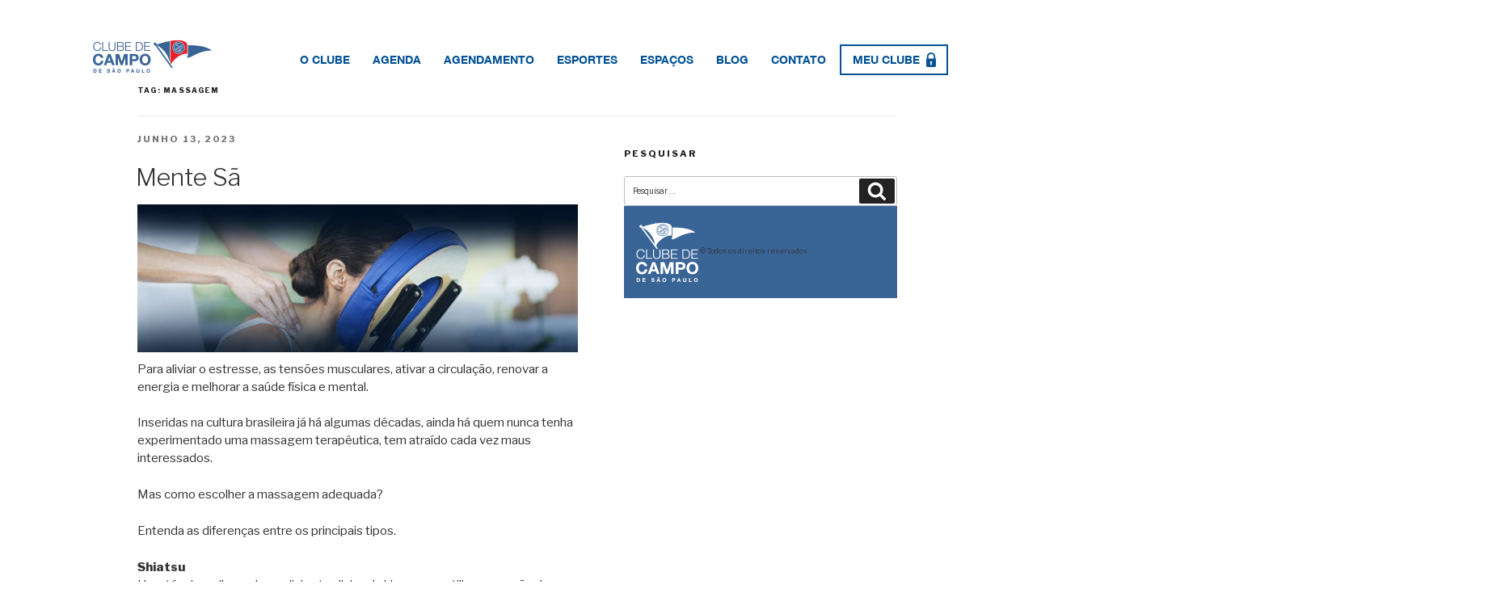

--- FILE ---
content_type: text/html; charset=utf-8
request_url: https://www.google.com/recaptcha/api2/anchor?ar=1&k=6LfVSXYUAAAAAKM3HH_CATTCS2dk9c5QbLDgJ7kA&co=aHR0cHM6Ly93d3cuY2x1YmVkZWNhbXBvZGVzcC5jb20uYnI6NDQz&hl=en&v=PoyoqOPhxBO7pBk68S4YbpHZ&theme=dark&size=normal&anchor-ms=20000&execute-ms=30000&cb=mmhv0mmrbc4o
body_size: 49652
content:
<!DOCTYPE HTML><html dir="ltr" lang="en"><head><meta http-equiv="Content-Type" content="text/html; charset=UTF-8">
<meta http-equiv="X-UA-Compatible" content="IE=edge">
<title>reCAPTCHA</title>
<style type="text/css">
/* cyrillic-ext */
@font-face {
  font-family: 'Roboto';
  font-style: normal;
  font-weight: 400;
  font-stretch: 100%;
  src: url(//fonts.gstatic.com/s/roboto/v48/KFO7CnqEu92Fr1ME7kSn66aGLdTylUAMa3GUBHMdazTgWw.woff2) format('woff2');
  unicode-range: U+0460-052F, U+1C80-1C8A, U+20B4, U+2DE0-2DFF, U+A640-A69F, U+FE2E-FE2F;
}
/* cyrillic */
@font-face {
  font-family: 'Roboto';
  font-style: normal;
  font-weight: 400;
  font-stretch: 100%;
  src: url(//fonts.gstatic.com/s/roboto/v48/KFO7CnqEu92Fr1ME7kSn66aGLdTylUAMa3iUBHMdazTgWw.woff2) format('woff2');
  unicode-range: U+0301, U+0400-045F, U+0490-0491, U+04B0-04B1, U+2116;
}
/* greek-ext */
@font-face {
  font-family: 'Roboto';
  font-style: normal;
  font-weight: 400;
  font-stretch: 100%;
  src: url(//fonts.gstatic.com/s/roboto/v48/KFO7CnqEu92Fr1ME7kSn66aGLdTylUAMa3CUBHMdazTgWw.woff2) format('woff2');
  unicode-range: U+1F00-1FFF;
}
/* greek */
@font-face {
  font-family: 'Roboto';
  font-style: normal;
  font-weight: 400;
  font-stretch: 100%;
  src: url(//fonts.gstatic.com/s/roboto/v48/KFO7CnqEu92Fr1ME7kSn66aGLdTylUAMa3-UBHMdazTgWw.woff2) format('woff2');
  unicode-range: U+0370-0377, U+037A-037F, U+0384-038A, U+038C, U+038E-03A1, U+03A3-03FF;
}
/* math */
@font-face {
  font-family: 'Roboto';
  font-style: normal;
  font-weight: 400;
  font-stretch: 100%;
  src: url(//fonts.gstatic.com/s/roboto/v48/KFO7CnqEu92Fr1ME7kSn66aGLdTylUAMawCUBHMdazTgWw.woff2) format('woff2');
  unicode-range: U+0302-0303, U+0305, U+0307-0308, U+0310, U+0312, U+0315, U+031A, U+0326-0327, U+032C, U+032F-0330, U+0332-0333, U+0338, U+033A, U+0346, U+034D, U+0391-03A1, U+03A3-03A9, U+03B1-03C9, U+03D1, U+03D5-03D6, U+03F0-03F1, U+03F4-03F5, U+2016-2017, U+2034-2038, U+203C, U+2040, U+2043, U+2047, U+2050, U+2057, U+205F, U+2070-2071, U+2074-208E, U+2090-209C, U+20D0-20DC, U+20E1, U+20E5-20EF, U+2100-2112, U+2114-2115, U+2117-2121, U+2123-214F, U+2190, U+2192, U+2194-21AE, U+21B0-21E5, U+21F1-21F2, U+21F4-2211, U+2213-2214, U+2216-22FF, U+2308-230B, U+2310, U+2319, U+231C-2321, U+2336-237A, U+237C, U+2395, U+239B-23B7, U+23D0, U+23DC-23E1, U+2474-2475, U+25AF, U+25B3, U+25B7, U+25BD, U+25C1, U+25CA, U+25CC, U+25FB, U+266D-266F, U+27C0-27FF, U+2900-2AFF, U+2B0E-2B11, U+2B30-2B4C, U+2BFE, U+3030, U+FF5B, U+FF5D, U+1D400-1D7FF, U+1EE00-1EEFF;
}
/* symbols */
@font-face {
  font-family: 'Roboto';
  font-style: normal;
  font-weight: 400;
  font-stretch: 100%;
  src: url(//fonts.gstatic.com/s/roboto/v48/KFO7CnqEu92Fr1ME7kSn66aGLdTylUAMaxKUBHMdazTgWw.woff2) format('woff2');
  unicode-range: U+0001-000C, U+000E-001F, U+007F-009F, U+20DD-20E0, U+20E2-20E4, U+2150-218F, U+2190, U+2192, U+2194-2199, U+21AF, U+21E6-21F0, U+21F3, U+2218-2219, U+2299, U+22C4-22C6, U+2300-243F, U+2440-244A, U+2460-24FF, U+25A0-27BF, U+2800-28FF, U+2921-2922, U+2981, U+29BF, U+29EB, U+2B00-2BFF, U+4DC0-4DFF, U+FFF9-FFFB, U+10140-1018E, U+10190-1019C, U+101A0, U+101D0-101FD, U+102E0-102FB, U+10E60-10E7E, U+1D2C0-1D2D3, U+1D2E0-1D37F, U+1F000-1F0FF, U+1F100-1F1AD, U+1F1E6-1F1FF, U+1F30D-1F30F, U+1F315, U+1F31C, U+1F31E, U+1F320-1F32C, U+1F336, U+1F378, U+1F37D, U+1F382, U+1F393-1F39F, U+1F3A7-1F3A8, U+1F3AC-1F3AF, U+1F3C2, U+1F3C4-1F3C6, U+1F3CA-1F3CE, U+1F3D4-1F3E0, U+1F3ED, U+1F3F1-1F3F3, U+1F3F5-1F3F7, U+1F408, U+1F415, U+1F41F, U+1F426, U+1F43F, U+1F441-1F442, U+1F444, U+1F446-1F449, U+1F44C-1F44E, U+1F453, U+1F46A, U+1F47D, U+1F4A3, U+1F4B0, U+1F4B3, U+1F4B9, U+1F4BB, U+1F4BF, U+1F4C8-1F4CB, U+1F4D6, U+1F4DA, U+1F4DF, U+1F4E3-1F4E6, U+1F4EA-1F4ED, U+1F4F7, U+1F4F9-1F4FB, U+1F4FD-1F4FE, U+1F503, U+1F507-1F50B, U+1F50D, U+1F512-1F513, U+1F53E-1F54A, U+1F54F-1F5FA, U+1F610, U+1F650-1F67F, U+1F687, U+1F68D, U+1F691, U+1F694, U+1F698, U+1F6AD, U+1F6B2, U+1F6B9-1F6BA, U+1F6BC, U+1F6C6-1F6CF, U+1F6D3-1F6D7, U+1F6E0-1F6EA, U+1F6F0-1F6F3, U+1F6F7-1F6FC, U+1F700-1F7FF, U+1F800-1F80B, U+1F810-1F847, U+1F850-1F859, U+1F860-1F887, U+1F890-1F8AD, U+1F8B0-1F8BB, U+1F8C0-1F8C1, U+1F900-1F90B, U+1F93B, U+1F946, U+1F984, U+1F996, U+1F9E9, U+1FA00-1FA6F, U+1FA70-1FA7C, U+1FA80-1FA89, U+1FA8F-1FAC6, U+1FACE-1FADC, U+1FADF-1FAE9, U+1FAF0-1FAF8, U+1FB00-1FBFF;
}
/* vietnamese */
@font-face {
  font-family: 'Roboto';
  font-style: normal;
  font-weight: 400;
  font-stretch: 100%;
  src: url(//fonts.gstatic.com/s/roboto/v48/KFO7CnqEu92Fr1ME7kSn66aGLdTylUAMa3OUBHMdazTgWw.woff2) format('woff2');
  unicode-range: U+0102-0103, U+0110-0111, U+0128-0129, U+0168-0169, U+01A0-01A1, U+01AF-01B0, U+0300-0301, U+0303-0304, U+0308-0309, U+0323, U+0329, U+1EA0-1EF9, U+20AB;
}
/* latin-ext */
@font-face {
  font-family: 'Roboto';
  font-style: normal;
  font-weight: 400;
  font-stretch: 100%;
  src: url(//fonts.gstatic.com/s/roboto/v48/KFO7CnqEu92Fr1ME7kSn66aGLdTylUAMa3KUBHMdazTgWw.woff2) format('woff2');
  unicode-range: U+0100-02BA, U+02BD-02C5, U+02C7-02CC, U+02CE-02D7, U+02DD-02FF, U+0304, U+0308, U+0329, U+1D00-1DBF, U+1E00-1E9F, U+1EF2-1EFF, U+2020, U+20A0-20AB, U+20AD-20C0, U+2113, U+2C60-2C7F, U+A720-A7FF;
}
/* latin */
@font-face {
  font-family: 'Roboto';
  font-style: normal;
  font-weight: 400;
  font-stretch: 100%;
  src: url(//fonts.gstatic.com/s/roboto/v48/KFO7CnqEu92Fr1ME7kSn66aGLdTylUAMa3yUBHMdazQ.woff2) format('woff2');
  unicode-range: U+0000-00FF, U+0131, U+0152-0153, U+02BB-02BC, U+02C6, U+02DA, U+02DC, U+0304, U+0308, U+0329, U+2000-206F, U+20AC, U+2122, U+2191, U+2193, U+2212, U+2215, U+FEFF, U+FFFD;
}
/* cyrillic-ext */
@font-face {
  font-family: 'Roboto';
  font-style: normal;
  font-weight: 500;
  font-stretch: 100%;
  src: url(//fonts.gstatic.com/s/roboto/v48/KFO7CnqEu92Fr1ME7kSn66aGLdTylUAMa3GUBHMdazTgWw.woff2) format('woff2');
  unicode-range: U+0460-052F, U+1C80-1C8A, U+20B4, U+2DE0-2DFF, U+A640-A69F, U+FE2E-FE2F;
}
/* cyrillic */
@font-face {
  font-family: 'Roboto';
  font-style: normal;
  font-weight: 500;
  font-stretch: 100%;
  src: url(//fonts.gstatic.com/s/roboto/v48/KFO7CnqEu92Fr1ME7kSn66aGLdTylUAMa3iUBHMdazTgWw.woff2) format('woff2');
  unicode-range: U+0301, U+0400-045F, U+0490-0491, U+04B0-04B1, U+2116;
}
/* greek-ext */
@font-face {
  font-family: 'Roboto';
  font-style: normal;
  font-weight: 500;
  font-stretch: 100%;
  src: url(//fonts.gstatic.com/s/roboto/v48/KFO7CnqEu92Fr1ME7kSn66aGLdTylUAMa3CUBHMdazTgWw.woff2) format('woff2');
  unicode-range: U+1F00-1FFF;
}
/* greek */
@font-face {
  font-family: 'Roboto';
  font-style: normal;
  font-weight: 500;
  font-stretch: 100%;
  src: url(//fonts.gstatic.com/s/roboto/v48/KFO7CnqEu92Fr1ME7kSn66aGLdTylUAMa3-UBHMdazTgWw.woff2) format('woff2');
  unicode-range: U+0370-0377, U+037A-037F, U+0384-038A, U+038C, U+038E-03A1, U+03A3-03FF;
}
/* math */
@font-face {
  font-family: 'Roboto';
  font-style: normal;
  font-weight: 500;
  font-stretch: 100%;
  src: url(//fonts.gstatic.com/s/roboto/v48/KFO7CnqEu92Fr1ME7kSn66aGLdTylUAMawCUBHMdazTgWw.woff2) format('woff2');
  unicode-range: U+0302-0303, U+0305, U+0307-0308, U+0310, U+0312, U+0315, U+031A, U+0326-0327, U+032C, U+032F-0330, U+0332-0333, U+0338, U+033A, U+0346, U+034D, U+0391-03A1, U+03A3-03A9, U+03B1-03C9, U+03D1, U+03D5-03D6, U+03F0-03F1, U+03F4-03F5, U+2016-2017, U+2034-2038, U+203C, U+2040, U+2043, U+2047, U+2050, U+2057, U+205F, U+2070-2071, U+2074-208E, U+2090-209C, U+20D0-20DC, U+20E1, U+20E5-20EF, U+2100-2112, U+2114-2115, U+2117-2121, U+2123-214F, U+2190, U+2192, U+2194-21AE, U+21B0-21E5, U+21F1-21F2, U+21F4-2211, U+2213-2214, U+2216-22FF, U+2308-230B, U+2310, U+2319, U+231C-2321, U+2336-237A, U+237C, U+2395, U+239B-23B7, U+23D0, U+23DC-23E1, U+2474-2475, U+25AF, U+25B3, U+25B7, U+25BD, U+25C1, U+25CA, U+25CC, U+25FB, U+266D-266F, U+27C0-27FF, U+2900-2AFF, U+2B0E-2B11, U+2B30-2B4C, U+2BFE, U+3030, U+FF5B, U+FF5D, U+1D400-1D7FF, U+1EE00-1EEFF;
}
/* symbols */
@font-face {
  font-family: 'Roboto';
  font-style: normal;
  font-weight: 500;
  font-stretch: 100%;
  src: url(//fonts.gstatic.com/s/roboto/v48/KFO7CnqEu92Fr1ME7kSn66aGLdTylUAMaxKUBHMdazTgWw.woff2) format('woff2');
  unicode-range: U+0001-000C, U+000E-001F, U+007F-009F, U+20DD-20E0, U+20E2-20E4, U+2150-218F, U+2190, U+2192, U+2194-2199, U+21AF, U+21E6-21F0, U+21F3, U+2218-2219, U+2299, U+22C4-22C6, U+2300-243F, U+2440-244A, U+2460-24FF, U+25A0-27BF, U+2800-28FF, U+2921-2922, U+2981, U+29BF, U+29EB, U+2B00-2BFF, U+4DC0-4DFF, U+FFF9-FFFB, U+10140-1018E, U+10190-1019C, U+101A0, U+101D0-101FD, U+102E0-102FB, U+10E60-10E7E, U+1D2C0-1D2D3, U+1D2E0-1D37F, U+1F000-1F0FF, U+1F100-1F1AD, U+1F1E6-1F1FF, U+1F30D-1F30F, U+1F315, U+1F31C, U+1F31E, U+1F320-1F32C, U+1F336, U+1F378, U+1F37D, U+1F382, U+1F393-1F39F, U+1F3A7-1F3A8, U+1F3AC-1F3AF, U+1F3C2, U+1F3C4-1F3C6, U+1F3CA-1F3CE, U+1F3D4-1F3E0, U+1F3ED, U+1F3F1-1F3F3, U+1F3F5-1F3F7, U+1F408, U+1F415, U+1F41F, U+1F426, U+1F43F, U+1F441-1F442, U+1F444, U+1F446-1F449, U+1F44C-1F44E, U+1F453, U+1F46A, U+1F47D, U+1F4A3, U+1F4B0, U+1F4B3, U+1F4B9, U+1F4BB, U+1F4BF, U+1F4C8-1F4CB, U+1F4D6, U+1F4DA, U+1F4DF, U+1F4E3-1F4E6, U+1F4EA-1F4ED, U+1F4F7, U+1F4F9-1F4FB, U+1F4FD-1F4FE, U+1F503, U+1F507-1F50B, U+1F50D, U+1F512-1F513, U+1F53E-1F54A, U+1F54F-1F5FA, U+1F610, U+1F650-1F67F, U+1F687, U+1F68D, U+1F691, U+1F694, U+1F698, U+1F6AD, U+1F6B2, U+1F6B9-1F6BA, U+1F6BC, U+1F6C6-1F6CF, U+1F6D3-1F6D7, U+1F6E0-1F6EA, U+1F6F0-1F6F3, U+1F6F7-1F6FC, U+1F700-1F7FF, U+1F800-1F80B, U+1F810-1F847, U+1F850-1F859, U+1F860-1F887, U+1F890-1F8AD, U+1F8B0-1F8BB, U+1F8C0-1F8C1, U+1F900-1F90B, U+1F93B, U+1F946, U+1F984, U+1F996, U+1F9E9, U+1FA00-1FA6F, U+1FA70-1FA7C, U+1FA80-1FA89, U+1FA8F-1FAC6, U+1FACE-1FADC, U+1FADF-1FAE9, U+1FAF0-1FAF8, U+1FB00-1FBFF;
}
/* vietnamese */
@font-face {
  font-family: 'Roboto';
  font-style: normal;
  font-weight: 500;
  font-stretch: 100%;
  src: url(//fonts.gstatic.com/s/roboto/v48/KFO7CnqEu92Fr1ME7kSn66aGLdTylUAMa3OUBHMdazTgWw.woff2) format('woff2');
  unicode-range: U+0102-0103, U+0110-0111, U+0128-0129, U+0168-0169, U+01A0-01A1, U+01AF-01B0, U+0300-0301, U+0303-0304, U+0308-0309, U+0323, U+0329, U+1EA0-1EF9, U+20AB;
}
/* latin-ext */
@font-face {
  font-family: 'Roboto';
  font-style: normal;
  font-weight: 500;
  font-stretch: 100%;
  src: url(//fonts.gstatic.com/s/roboto/v48/KFO7CnqEu92Fr1ME7kSn66aGLdTylUAMa3KUBHMdazTgWw.woff2) format('woff2');
  unicode-range: U+0100-02BA, U+02BD-02C5, U+02C7-02CC, U+02CE-02D7, U+02DD-02FF, U+0304, U+0308, U+0329, U+1D00-1DBF, U+1E00-1E9F, U+1EF2-1EFF, U+2020, U+20A0-20AB, U+20AD-20C0, U+2113, U+2C60-2C7F, U+A720-A7FF;
}
/* latin */
@font-face {
  font-family: 'Roboto';
  font-style: normal;
  font-weight: 500;
  font-stretch: 100%;
  src: url(//fonts.gstatic.com/s/roboto/v48/KFO7CnqEu92Fr1ME7kSn66aGLdTylUAMa3yUBHMdazQ.woff2) format('woff2');
  unicode-range: U+0000-00FF, U+0131, U+0152-0153, U+02BB-02BC, U+02C6, U+02DA, U+02DC, U+0304, U+0308, U+0329, U+2000-206F, U+20AC, U+2122, U+2191, U+2193, U+2212, U+2215, U+FEFF, U+FFFD;
}
/* cyrillic-ext */
@font-face {
  font-family: 'Roboto';
  font-style: normal;
  font-weight: 900;
  font-stretch: 100%;
  src: url(//fonts.gstatic.com/s/roboto/v48/KFO7CnqEu92Fr1ME7kSn66aGLdTylUAMa3GUBHMdazTgWw.woff2) format('woff2');
  unicode-range: U+0460-052F, U+1C80-1C8A, U+20B4, U+2DE0-2DFF, U+A640-A69F, U+FE2E-FE2F;
}
/* cyrillic */
@font-face {
  font-family: 'Roboto';
  font-style: normal;
  font-weight: 900;
  font-stretch: 100%;
  src: url(//fonts.gstatic.com/s/roboto/v48/KFO7CnqEu92Fr1ME7kSn66aGLdTylUAMa3iUBHMdazTgWw.woff2) format('woff2');
  unicode-range: U+0301, U+0400-045F, U+0490-0491, U+04B0-04B1, U+2116;
}
/* greek-ext */
@font-face {
  font-family: 'Roboto';
  font-style: normal;
  font-weight: 900;
  font-stretch: 100%;
  src: url(//fonts.gstatic.com/s/roboto/v48/KFO7CnqEu92Fr1ME7kSn66aGLdTylUAMa3CUBHMdazTgWw.woff2) format('woff2');
  unicode-range: U+1F00-1FFF;
}
/* greek */
@font-face {
  font-family: 'Roboto';
  font-style: normal;
  font-weight: 900;
  font-stretch: 100%;
  src: url(//fonts.gstatic.com/s/roboto/v48/KFO7CnqEu92Fr1ME7kSn66aGLdTylUAMa3-UBHMdazTgWw.woff2) format('woff2');
  unicode-range: U+0370-0377, U+037A-037F, U+0384-038A, U+038C, U+038E-03A1, U+03A3-03FF;
}
/* math */
@font-face {
  font-family: 'Roboto';
  font-style: normal;
  font-weight: 900;
  font-stretch: 100%;
  src: url(//fonts.gstatic.com/s/roboto/v48/KFO7CnqEu92Fr1ME7kSn66aGLdTylUAMawCUBHMdazTgWw.woff2) format('woff2');
  unicode-range: U+0302-0303, U+0305, U+0307-0308, U+0310, U+0312, U+0315, U+031A, U+0326-0327, U+032C, U+032F-0330, U+0332-0333, U+0338, U+033A, U+0346, U+034D, U+0391-03A1, U+03A3-03A9, U+03B1-03C9, U+03D1, U+03D5-03D6, U+03F0-03F1, U+03F4-03F5, U+2016-2017, U+2034-2038, U+203C, U+2040, U+2043, U+2047, U+2050, U+2057, U+205F, U+2070-2071, U+2074-208E, U+2090-209C, U+20D0-20DC, U+20E1, U+20E5-20EF, U+2100-2112, U+2114-2115, U+2117-2121, U+2123-214F, U+2190, U+2192, U+2194-21AE, U+21B0-21E5, U+21F1-21F2, U+21F4-2211, U+2213-2214, U+2216-22FF, U+2308-230B, U+2310, U+2319, U+231C-2321, U+2336-237A, U+237C, U+2395, U+239B-23B7, U+23D0, U+23DC-23E1, U+2474-2475, U+25AF, U+25B3, U+25B7, U+25BD, U+25C1, U+25CA, U+25CC, U+25FB, U+266D-266F, U+27C0-27FF, U+2900-2AFF, U+2B0E-2B11, U+2B30-2B4C, U+2BFE, U+3030, U+FF5B, U+FF5D, U+1D400-1D7FF, U+1EE00-1EEFF;
}
/* symbols */
@font-face {
  font-family: 'Roboto';
  font-style: normal;
  font-weight: 900;
  font-stretch: 100%;
  src: url(//fonts.gstatic.com/s/roboto/v48/KFO7CnqEu92Fr1ME7kSn66aGLdTylUAMaxKUBHMdazTgWw.woff2) format('woff2');
  unicode-range: U+0001-000C, U+000E-001F, U+007F-009F, U+20DD-20E0, U+20E2-20E4, U+2150-218F, U+2190, U+2192, U+2194-2199, U+21AF, U+21E6-21F0, U+21F3, U+2218-2219, U+2299, U+22C4-22C6, U+2300-243F, U+2440-244A, U+2460-24FF, U+25A0-27BF, U+2800-28FF, U+2921-2922, U+2981, U+29BF, U+29EB, U+2B00-2BFF, U+4DC0-4DFF, U+FFF9-FFFB, U+10140-1018E, U+10190-1019C, U+101A0, U+101D0-101FD, U+102E0-102FB, U+10E60-10E7E, U+1D2C0-1D2D3, U+1D2E0-1D37F, U+1F000-1F0FF, U+1F100-1F1AD, U+1F1E6-1F1FF, U+1F30D-1F30F, U+1F315, U+1F31C, U+1F31E, U+1F320-1F32C, U+1F336, U+1F378, U+1F37D, U+1F382, U+1F393-1F39F, U+1F3A7-1F3A8, U+1F3AC-1F3AF, U+1F3C2, U+1F3C4-1F3C6, U+1F3CA-1F3CE, U+1F3D4-1F3E0, U+1F3ED, U+1F3F1-1F3F3, U+1F3F5-1F3F7, U+1F408, U+1F415, U+1F41F, U+1F426, U+1F43F, U+1F441-1F442, U+1F444, U+1F446-1F449, U+1F44C-1F44E, U+1F453, U+1F46A, U+1F47D, U+1F4A3, U+1F4B0, U+1F4B3, U+1F4B9, U+1F4BB, U+1F4BF, U+1F4C8-1F4CB, U+1F4D6, U+1F4DA, U+1F4DF, U+1F4E3-1F4E6, U+1F4EA-1F4ED, U+1F4F7, U+1F4F9-1F4FB, U+1F4FD-1F4FE, U+1F503, U+1F507-1F50B, U+1F50D, U+1F512-1F513, U+1F53E-1F54A, U+1F54F-1F5FA, U+1F610, U+1F650-1F67F, U+1F687, U+1F68D, U+1F691, U+1F694, U+1F698, U+1F6AD, U+1F6B2, U+1F6B9-1F6BA, U+1F6BC, U+1F6C6-1F6CF, U+1F6D3-1F6D7, U+1F6E0-1F6EA, U+1F6F0-1F6F3, U+1F6F7-1F6FC, U+1F700-1F7FF, U+1F800-1F80B, U+1F810-1F847, U+1F850-1F859, U+1F860-1F887, U+1F890-1F8AD, U+1F8B0-1F8BB, U+1F8C0-1F8C1, U+1F900-1F90B, U+1F93B, U+1F946, U+1F984, U+1F996, U+1F9E9, U+1FA00-1FA6F, U+1FA70-1FA7C, U+1FA80-1FA89, U+1FA8F-1FAC6, U+1FACE-1FADC, U+1FADF-1FAE9, U+1FAF0-1FAF8, U+1FB00-1FBFF;
}
/* vietnamese */
@font-face {
  font-family: 'Roboto';
  font-style: normal;
  font-weight: 900;
  font-stretch: 100%;
  src: url(//fonts.gstatic.com/s/roboto/v48/KFO7CnqEu92Fr1ME7kSn66aGLdTylUAMa3OUBHMdazTgWw.woff2) format('woff2');
  unicode-range: U+0102-0103, U+0110-0111, U+0128-0129, U+0168-0169, U+01A0-01A1, U+01AF-01B0, U+0300-0301, U+0303-0304, U+0308-0309, U+0323, U+0329, U+1EA0-1EF9, U+20AB;
}
/* latin-ext */
@font-face {
  font-family: 'Roboto';
  font-style: normal;
  font-weight: 900;
  font-stretch: 100%;
  src: url(//fonts.gstatic.com/s/roboto/v48/KFO7CnqEu92Fr1ME7kSn66aGLdTylUAMa3KUBHMdazTgWw.woff2) format('woff2');
  unicode-range: U+0100-02BA, U+02BD-02C5, U+02C7-02CC, U+02CE-02D7, U+02DD-02FF, U+0304, U+0308, U+0329, U+1D00-1DBF, U+1E00-1E9F, U+1EF2-1EFF, U+2020, U+20A0-20AB, U+20AD-20C0, U+2113, U+2C60-2C7F, U+A720-A7FF;
}
/* latin */
@font-face {
  font-family: 'Roboto';
  font-style: normal;
  font-weight: 900;
  font-stretch: 100%;
  src: url(//fonts.gstatic.com/s/roboto/v48/KFO7CnqEu92Fr1ME7kSn66aGLdTylUAMa3yUBHMdazQ.woff2) format('woff2');
  unicode-range: U+0000-00FF, U+0131, U+0152-0153, U+02BB-02BC, U+02C6, U+02DA, U+02DC, U+0304, U+0308, U+0329, U+2000-206F, U+20AC, U+2122, U+2191, U+2193, U+2212, U+2215, U+FEFF, U+FFFD;
}

</style>
<link rel="stylesheet" type="text/css" href="https://www.gstatic.com/recaptcha/releases/PoyoqOPhxBO7pBk68S4YbpHZ/styles__ltr.css">
<script nonce="HZXrtogablaobWXGkawUhw" type="text/javascript">window['__recaptcha_api'] = 'https://www.google.com/recaptcha/api2/';</script>
<script type="text/javascript" src="https://www.gstatic.com/recaptcha/releases/PoyoqOPhxBO7pBk68S4YbpHZ/recaptcha__en.js" nonce="HZXrtogablaobWXGkawUhw">
      
    </script></head>
<body><div id="rc-anchor-alert" class="rc-anchor-alert"></div>
<input type="hidden" id="recaptcha-token" value="[base64]">
<script type="text/javascript" nonce="HZXrtogablaobWXGkawUhw">
      recaptcha.anchor.Main.init("[\x22ainput\x22,[\x22bgdata\x22,\x22\x22,\[base64]/[base64]/UltIKytdPWE6KGE8MjA0OD9SW0grK109YT4+NnwxOTI6KChhJjY0NTEyKT09NTUyOTYmJnErMTxoLmxlbmd0aCYmKGguY2hhckNvZGVBdChxKzEpJjY0NTEyKT09NTYzMjA/[base64]/MjU1OlI/[base64]/[base64]/[base64]/[base64]/[base64]/[base64]/[base64]/[base64]/[base64]/[base64]\x22,\[base64]\x22,\x22HC53wpo9TsKFbMKmHwDDj3bDvMKULsO4esOvWsK6TGFCw4gowpsvw4dhYsOBw7rCjV3DlsOqw6fCj8Kyw7/Cr8Kcw6XCucOEw6/[base64]/JVPCmsOIPUrDksO+w7HDn8O7HTI5woPDlQDDksKIw65pw6o0FsKfGMKqcMK6GAPDgk3CjcOOJE5Qw4NpwqtWwovDulsGcFc/FcOfw7FNbj/CncKQf8KSB8Kfw5hRw7PDvBbCvlnChRzDjsKVLcK1PWprECJadcKjBsOgEcO1OXQRw6vCkm/DqcOrZsKVwpnCt8OXwqpsQcKIwp3CsxbCusKRwq3CkRtrwpt4w4zCvsKxw7vCrn3Dmyc2wqvCrcKLw4wcwpXDkQkOwrDCs2JZNsONCMO3w4dLw512w57ClMOUAAlkw5hPw73ChWDDgFvDjl/Dg2wfw5diYsKRdX/DjCA2ZXI0V8KUwpLCpip1w4/DhMO1w4zDhGhzJVUKw4jDskjDrEs/[base64]/[base64]/DpMK6cQDCn3U6DcOxC8OFwodWw6zCk8OgGMKjw6TCqC3Cog/CpW8RXsKHRTMmw53CsRxGb8OowqbChVvDszwcwpdkwr0zMF/[base64]/[base64]/DncKUZsKDcMKxwqIqwq7DtzDCkcKFJhvCoDHCnMO+w71fNjvDnhNBwqUSw7AiNUHDt8Ovw7J+JHHCn8K6VxnDn0EmwrnCgTzCsH/[base64]/[base64]/DnnrCjWkpwpbCscODw6HCncKvw5pUN2JQZG/[base64]/Dt8OBRcOgIsOtwpgLw7wwfR7DjMK2w47CgHEsIn3CvMOqe8KSw5ZtwqDCn3ZPMcOuHMK0P2/[base64]/[base64]/CvMKEwoHCvijDoUXCt8Ovwrp1MCjCklIrwpBiw5Jiw5dodcOLJy9/w5PCqcOXw6vCkyLCrAjDo2HDjz/[base64]/ChVB4acOUfcKQwoPCi8KAwrHCqcOReHrDvcOXblzDjTlqRWs0wqlzwropw6jCn8O6wqTCv8KTwoAKQS3Du0gHw7PCoMKmdjpgw6ZVw6UAw7vCtcKXw7bDkcOvZXBrwo8ywoNodw/Cu8KPw4czwqxmwpM+ST7Dk8OpJQ98VTfCqsKaT8ODwrLDncKGVcK8w6t6CMKswq5Pwo7Cq8KoC2hNwq8Fw6dUwocSw6vDgMKWf8K4wq5MJhbColVcwpMwUAUIwpEzw7rDjMOJwr7DlsKSw4wPwodRPHnDvsOIwqvDs2fCgMO5McKkw53Ct8KRTsK/LMOichDDn8K+FlbDs8KNT8OTaGDCucKkcsOCw5VeesKAw7fCsGB1wrkhczUAwofDrWLDkcOfwpbDhcKNCA5Mw73DsMOnwr/CrGXClgR2wp9PQ8OEVsOywpLCgMK3wr3Ci1/DpMO/ccK9F8KpwqDDnkdybkRQQMKIc8K2IsKuwr/ChMO+w48Owr11w4jCjU0vw47ClV/ClEXDg1nCuFR4wqHDjMK3L8OEwrFUbD8DwqPCksO0AXjCsURFwoUww4NfFMOCYWojXcOqL2DDlDlNwr4Qwr3DtcO5aMKoCMORwo1Mw5/CtsKWSsKuasKOQ8O5N0QswofCgcKHbyfDr1jDhMKlclhHUBEdOy3CqcORGsOfw7V6FMK7w4B1XVLCgibCsVbCuH/[base64]/CjhTCqcKdZGV2wpxQw6Rbwp3DjMOwZ000w5bCuMKcwobDssOIwqvDg8O6IkbCuycAOMONwpvDtncMwrNdSFrCqSRzw6LCusKgXjrCj8KITMOYw73DlxkJPcObwrfCqDRcPMOHw4oGwpddw5/DhgTDhRYFN8OVw4kOw6Aiw6gYbMOPSCzDvsKfw4oMBMKFecKLEWnDnsK2Ax0sw4MVw7XCuMONUCjCuMKUS8ORNsK2QMOab8K6EMOjwq7Clhd3woRjX8OUJcKmw71xw41RYMOfacKgZ8ObdsKfw4cNJ27CqnXDtsOtwp/[base64]/DicOPw6gdIXAIwrLCkcO5YMOIwoRIwrfDrcOew7HDl8OwBcK8w7PDiXQ/w45bWBUywrkkfcOVAhppwqVowqjDq2hiw4rCg8KPRA1kb1jDjQnCuMKOworCu8Ozw6VDC0QRw5PDpn7DnMKOBnYhwovCmsOswqAZMUVNw6rDlFjCmMKbwowsTsK9b8KBwqLDjG/DvMOYwp9RwpcmJMOJw4YSb8Khw6LCssKdwq/[base64]/wp1AUD3CjcKFw4cEw6giATPDqMKmPMKQU1xjwoxvMwnCsMKgwp3CpMOjcmjCuSnCuMO3dsKtf8Khw4DCrsOCGV5mw6DCv8OEUcK9QQbDj0bCrMOzwrwMJkjDsQfCr8OSw7/Dn0l+ccONw4Qbw5ErwpRRXRtQJCEbw4/[base64]/[base64]/CcOvKkcjG8OYR8OtccKewoM/[base64]/CicOWw73CkMKZEBhlwqnDhgdPfmjCuMKDDMO5MsOyw6NXW8KjHcKTwrgvClBlPSRfwo7DsF3CoXQOL8OZc2PDpcKAI0LCgMKfMcOiw6N+HUzDgBZaThTDujVkwpV4wrXDm0g1wpIpO8K/T1gfO8OMw6whwpFJcj9/HMOWw68SbsKLUMK3SsONYB3CmMOiw5J7w7bDiMOAw6/[base64]/CsMKccMKwwq5bIGw9w65xwrjDkXRZwpHCgHECYRLCpXDCtAPDuMOWH8Oyw4BrbhjCg0DDqyPDm0LDvFMGw7d7wrhSw7fCtgzDrGXCn8OkaVrCjFXDh8OrfcKKaVgJM3zCnFIVwojCvcK8w6vCkMO/w6XDtDjCgknDoX7DiWbDk8KpWcONwqp5wphfW1kpwpbCsGltw5wMPQV6w651WMKAKFbDvHJOwpx3OcKzD8Oxwp8Xw5rDicOOVMOMHMOPBVYUw7/DscKDSVBqdsK2wpQbwqLDjAXDrUfDn8KSw5AtZRUrWG0RwqIcw58qw4pxw7heHVoWMUbCrCkTwoZrwqNtw57CtcOKw4jDmiTCvsK2Lz3Dhi7DmcK4wqxdwqQLahfCgMKnOgJoTkM9Cz/[base64]/DjzXCmgIKfk/Ckk5xBQFQAMKow6vCgy/Dv8KAB1cgwp49woHCgEsGQ8KAOR/[base64]/Cryt5UhHCg8OIPgZywpVbwolGw6/DtFRGGsKKFSchQwDCvcKhworCr2NWw4lxHRkYWxhAw7tLFBwWw7daw5wPYQBvworDnsK+w57CgsKdwpVHPcOCwoXCtsKyHhPCrVnCrMKOMcOOfsKPw4LDlsKgHCd+aAHDkV4IKsOMT8KSZ0wvcFEwwrMvwpXChcKMPiNqTMOGwo/DuMOFdcO8wpXDhMOQKmLCjBpxw65OXEtWw6ktw5nDvcKtUsKzeBh0N8K7wotHY3tKBj7Dh8OHwpIIw5LDpi7DuScgcndSwo5nwr7DjMOzw5oDwo/DrUzDscOUJsO5wqrDr8OzRDDDmBvDv8K3wqErcBQ8w4w6woJyw5/ClWPDri4sF8OFeTxzwqHCqhnCpcODDMKPN8OxHMKcw5XCgsKRw71FKDZrwpPCsMOvw63CjsK+w6s3QMKLVsOawq5ZwoLDn2fCuMKdw4fCmQTDoEhKOAnDq8KJw6kDw5PDs2PCscOQX8KrHcK8w6rDgcOOw5lTwrDClxjClcKNw5HCoG/Cu8OmBMOuPMK8dQrCjMK9c8KUGkJUwopqw7DCg3bCl8KAwrNWwoIXd0tYw5nDocOOw43DmMO7wrXDs8OewrEIwo51YsOSRsOlwq7CqcKbw6bCicKRw5IOwqPDmDFUOnYNcMKxwqdpw4/Cri/DpwzDvcOAwrLDqAvCgsOlwrRWw4jDsG/DrRs3w4VPA8KDe8OGT1XDqsKcwrU8LcKRFTUpbMKXwrpXw5TDhx7Dr8K/[base64]/VgPChC3CgsOafxnDtRfDksKRw6VVPcOxWsKbC8O1IR7CrcKJbMKkJ8K2dMKfworClsKlYhMsw7XCr8OlIXDChMO+AsKcesO9wplkwqVdLMORwonCusKzUMOpFXDDg1/DpsKwwrMAwpAEwohYw4DCqnzDkGXCn2bClBvDqsOof8ORworCkcOzwp/DssOfw5XDqGQ4DcOZd1fDkjsuw5TCkGlNw51IJFjCnzPCuG7CgcOpaMOCFsOuVcKnTl54XXsLwpAgC8KZwr7DuU9xwo5fw7/DmsKzOcKrw5QTwqzDm0zChWE/CT/Ckk3DtGtiw7E/wrgLaGHDkcKhw43ChsKFwpQtw7rDt8KNw5QZwpRfS8KhL8KhSsKBYMKtw5PCqsOkwojDgsOXOx07Ii0jwrTDrMKbVnbCj2Y4OcO6FsKkwqHCqcKXQcOeVsOow5PDpsOxwo/Dl8OSHCdTw4RPwo4cOsO0JcOhf8Ouw6dXacKSAVPDvFTDn8KiwpIRU0bDuxvDqsKcP8OfbsO7HMOMw7VaRMKHbSs3XTDCt3/DhMKHwrQiDAbCnWR1V3l/[base64]/Colp+w5/[base64]/DgsONw6REwrjDh08zCzRBwq3DmWrDk01LZFhDB8OQUsOzMGvDgsOYYUgUeDTDpE/DisO4wroowpPDmMKGwrsDw7AXw4/CuTnDmsKeZmHChlzClGkxw4rDl8KVw4htQMKrw7fChFEMw4DCuMKTw4AOw53CtW1SMsODZx/DlsKVZMKIw6Flw6Y7IGjDgsK1IzPCtTtJwqwSV8OCwo/DhgnCnMKFwqFSw4zDkRsFwp44wq/DthHDgn7DhsKvw6DChXvDqcKqwpzDtcOCwoBHw6jDpBRJC0xTwoJoUsKIWcKTI8OiwoV9Xg/CpCPDtgzDg8KYAEbDjcKYwrnCr3M+w4LDrMOiFCHDh2BMesOTYEXDjxUmQm4ECcK6HxxnHkvDjxbDk2LDl8K2w5fDp8OTXcOGDlXDocO3Z0tmG8Kow5MmEBfCql9GFMOhw5vDl8K6TcOuwqzClGHDgsOGw64/wonDhw7CkMO/w45bw6gHwonCmcOuBcKWw5sgwovDlnXDhiRKw7LDgB3DoyHDj8OfLsOIMcO7IE45wpFAwrJ1wp/DmBccc1Mvw6s3AMKue3kpwqLCuWgINx/[base64]/w7hLw6RWRW1vQMO3wrTCuFXCpsO0YQLCj8KALXk0wr9NwphIXsKyKcORwpYAw4HCmcOvw4UdwoBowrc7NwnDgVfDqcKiCkEqw77CgxTCpMKiwo9VDMKfw4zDs1Urf8K8D3HCtMORf8O7w5YAw5FUw69zw40EEMODaz4Sw61Mw7rCtcOPaFQvw5/CmFkYD8KBwoHDlcOtwqsXEnbChMK1C8KlRBbDoBHDuGrCn8KnFQnDoAHCjUPDocKLwq/CkEA3NXolQCcFeMKxS8KKw4bCskvDu0wFw6rCvE1iPHPDsQrCj8OfwoXCvEYEeMOtwp4Cw4dLwozDrcKIw7sxQsOpPQcRwrdEw53Cp8KKeyQsHS4Nw5kEwoEvwqTDmGDCg8KVw5IcecK1w5TCjlfDlkjDhMOVH03CqwBlBm/DqsKdXAoqZh7DnMOaVRZWdMO8w6cWJcOKw6nCvSDDlFJOw6R9JXdBw4YbeljDrmXDpnLDrsORw5rChywwFXnCoWdqw4vCn8KFPE1UAn7DnC8VaMKQwrvChHzChirCo8OZw63Dkh/ClXPCmsOHwqbDncKEScOhwoNYM3ciUmnClHTCoWh6w5HDgcKRUAJjT8OTwqHCn2vCigJUwqHDu291UsK3I1PDnjXCjMOEcsOBGz/CnsOpc8K7YsKCwprCu3oVAALDtz9pwqBkwqXDlMKLWcKNBMKTNMOYw73DlMOew4p7w6wKw4LDu2/[base64]/Ds8OyOBwPBhsEUMK2wro1TERKwpYjVz7CpAtzAjobVW9IJjDDqcOdwo/CvMOHSsKiClHCsBTDrMKFYsOiw4PDnmtfcx56wpnDp8OFVWzDhsK+wqFLFcOqw6kaw4zCg1PCjcOKSCthExAObcKUSHorw5/[base64]/CnFVuNVUQccOrRSoGw4nChVnDkcKpPcO+woDCrzhXwrc/JkgpACLCi8K/[base64]/DnTnCtTloWx4+w5XCoDlXw7vCrFtFw7jDuAbDq8KrA8K/H0w/w6bCj8KxwpzDvsO8w4TDgsO9wpTDgsKjwpnDlQzDqkcKw4JOwqnDlmHDjMKhHhMLcAo3w5ASODJFwqAoPMONBGdwey/Ch8KTw4bDj8KswqlKw6B9wo5RYl/Ds1TCm8Kra2FOwqpSWcOGWsKlwrAXM8KjwrQCwoxZP0dvw6R4w7llSMOQEz7CtQ3CoH52wrnDisKlwoHCoMKWw4/DuivCnkjDoMOeR8K9w4TCvMKMMcKyw4bDiBNnwoksN8Kpw78IwqhhwqTClMK4LcOuwps3w4kJGwPDlsObwqDDpgIswpjDucKrMMOXw5UlwovDlC/[base64]/DucKww4nDuMOPwqrCgMKKCRoPw7cTP8OfBkHDicK/w6tsw4/DpMOsBsOnw5LCsloFw6bDtMO3wrk6LhpGw5fDusK8QVtlZG/[base64]/w5NOAcKOK8OQw7UJeELDmkkOZMKTWAjDtsOMOsOmwqJ7O8KAw63DhWUew59Bw5JhasKDG17DmcOcAcKDw6LCr8O0wqtnTEPCkA7CrXE3w4EUwqPCocO/OAfDksK0bFvDrcOWWsKKcg/CsFZPw79KwoDCohEIOcOvNkgywoheNsK4wqnCkWbCgGbCrznCusOLw4rDi8KXQsKGd1kyw7Z0VHRgUsKgaFPCmMKhCMKqw4AmGCXDlSAkWwDCgcK/w7dkZMKWSAl5w6kvw50iwo1pw5rCsyzCuMKIBT0nT8O8acOxdcK0alMTwojDjl0ow7MFGxLCkcK/w6YbAEgsw5IMwpPCnMKKMsKmAAtwdSDChsKLZ8KiMcOMcWscEE7DrsKZScOSwofDo3TCiSACR3TCqiQ+Und0w6HDuzfDhznDgl3CmMOAwoTDk8OmOsOjJ8OgwqpBRzVmV8KWwpbCj8KZQMOhA0NlDsOzw6pEw77DgkNGwqfDrcOWw6dywpN9woTCgyzDnB/CpE7ClcOiUMKQbkl+wp/ChyXDqTETCU3CjhrDtsOAwqjDk8KASUJRw5nDnsKaYVfDisO2w5Zbw51iVMK7C8OsI8O1wpJMbMKnw7puw6LCn1xfE29aA8K9wphcdMOXGDAMBQMVTsKcNMOlwqgSw6YFwoJbY8O0JcKOOMO1Rm3CpAtpw49Ew7PCmMKPTFBvS8K4wogUJV/CrF7CmyHCsRQeKgjClAM1WcKWd8K3B3/ChsK7w4vCtknDuMOww5hDdyl3wr4rw6bCm3YSw4DCgUlWIj7DpsOYDj5ow4trwr42w5LCiTV8wqjCj8O9JAsrHg9Zw6I/wpfDpRZpSsO0cT8pw6HCtsOTXMOMCmDChMOXHsK3wpjDqMKYFzBecFIXw5jCgkkdwpfDs8OMwqXCgMObLB/DiW9ceH4Xw6/DtsK2Vx1Awr3DusKkb2FZQsOBPjJqw7oJwoxnPsObwqRHw6XCkhTCtMOvMMOtLgAnD086JMOwwq9LEsK4wrgPw4wbaWZowq3DoGEdw4nDl2LDrcKHK8KJwoBieMKfBsKvBsO/wq/DqUxgwpPCg8O2w5k1w63DhMObw5bCm1XCgcOiw7EpNynDksOgfQFgPsKEw4cZw5gqBhFbwooNwoxtXz7DjjwfP8KKDsO1TsKBw5sZw5IvworDjH1+d1nDqkU7w6hxIxdTKcKxwrbDoi8na1fCvFjCvcOcOcK2w6XDmcO5VCETDT12UQ/[base64]/Do17Cq2gvPlpiwqYrw6jDhcKLw5/[base64]/NiLCs0XDq8O5w4DCn0o4bRXCgW7DqcO8B8K0w7rCognCrnLCsCpAw7zCl8K0fkLChBk6Tx/DrMOhScKnKnHDv2/DhMObAMKoQ8OKwo/Du0cNwpHDisKJHAECw7LDhBfDkG1ZwolJwozDtzJVEzTDv2rCjwIyCWPDlBTDl1rCmizDliVWHxpjAl/[base64]/MjMZecK9w7AAw5FWwrnDksKRE8OJwoA+w7XDo04nw6ROV8KMwqM1eT8Kw4UXUcK8w7hBN8KCwrrDrcKWw64AwqduwoJ7Xzk/EsOWwrcaAcKGwrnDg8Ofw6lDAsKaCVElwoA8BsKXw67DrWoFwo3Dqn4vwq8dwq/DkMORw6PDs8K0w5rDrm5Cwr7CsyItIg3CmsKKw71jCgd2UDTCmwnDp2d7wrgnwovDt0QLwqLCgQvDpFPCjsK0QAbDm2DDkkoCdBXCp8KlSk96w57DvFTDnU/Du09Lw6/[base64]/wozCo8K1w5zDnsOtwqUqwrzDksOuBcK9w6bCscK9Xgwmw6HCr2zChB/ClU/CoiPDqnnCmSIdRj4/wp5jw4HDpGo+w7rClMKtwrvCtsKnwpcww60sRcONw4FuNUZyw5pGNcKwwpRAw5VDHUAAw6A/[base64]/S8KLEgTDkTtXwqXCncOjwpLDjsOqNQfCgB0ZwrbCscOdw4VefiPCuBAtw5RUwpDDngJVGMO2QD/[base64]/[base64]/DlljCjsKgcQY5A0fCqj/DjiogR3RVw6XDtUFFfsKkasKaCD/[base64]/[base64]/DtiXCnTrCn0HCgcKVw5bDtF3Cp8OBwoTClMKyC0c+w4B5w6MFQcOybSvClMKaJxjDlsOLdHbClSnCu8OsAsK+O0MnwpDDrGEJw7YfwqYZworCqg7Du8K+D8KDw4wyUzI9AMOjYsKtCkTCpGRJw4cWQGF2wrbClcK/YELCijPCv8K2LWXDlsOUcj9SH8KGw5fCuDBdw5XCncKew7rCsQx2d8OiPCBGWV4Pw7wrMFBnCsOxw5hYZix7ZEnDnMKlwqvChMKnw611fhQQwqPCkSrCgQjDhsONwpIYFsO/Ly5ew4NVPcKOwoU7PcOhw48FwrjDoFDCmsOlEsOcdMKSHMKRX8KsR8O7woIrERHDhmfDrQJSwodrwohlBlUjIsKbFMOnLMOjfMOIacOOwo7Cv1/CpsKgwr0La8OnNcOIwpktN8K3fcOHwrbDqTE9wrM5EhPDs8KPV8OXPcOEwpRVwqLDtcOZO0VYPcKacMO2cMKxcRVQb8OGw67CkTLCl8K/[base64]/dFvDjsOVwoFOPSzCvSxHwq3DtMOFJ8OLwowlEsKWw4rDp8Oow5vCgmPCgsOdwptKKhHDkcOLYcKUGsKHTghNZAJMBi/CpsK0w4PCnT3DsMKFwrhrf8ODwp9VG8KuW8OjMMOmK3/DojfDjMKTF23DpsKzNWACecK4AxdDT8OWHxzDoMKow4Ixw53CkcKXwp4zwrERwrLDpWfCkWHCqcKHDcKRCxTCq8KZCULClMOvKMOZwrUCw7N/[base64]/w6w2w7zDuFQkFnbDtH10PFYcw4llKjMPwoh7YxjDscKCNjk0D0cjw73Cmz91XcK5w4Mkw7HCmsOLIypHw4/[base64]/CsMOcw6YCw77CtcOVMT/[base64]/[base64]/CtMORwqjDhQzCvQHDphsBasKnwrQaw50zw4lyI8OzRcOVw4zDv8O9UEzDi1PDtsK6w7jCpE7DssKJwrwCw7ZXwocRw5hVY8OkAH/ChMOyOEQTKMOmw64cUAAOw6ckw7HDnG9cXcOrwoAdw5xaPcOHccKJwrPDvMKrOF7CtzjCmX/DmMOoc8KCwrQ1Kw7CnDLCs8OTwqnCiMKOw5fCsHbCjcOHwoDDiMOFwpXCtcO8BsKScEguEzPCscO/wp/DsxwRQRxGRcO+CDIAwpvDlxTDi8Oawr7DicOpwqLDox/DuTAOw7zClyXDh1gBw5PCr8KbdcK5w6/[base64]/[base64]/[base64]/Du8KIwpB9wrxawphSwqE7Z8ONZcOxw7wEw44EGyLCgWTCucKcSMOkThIFwrgmRMKqejrCjjQlV8OhIsKLVcK2YcOpwp/DgsOGw6rCrMO6IsOLLsOnw47CqkEZwrjDhxXCs8K1UlLCmVQcFcKkVMObwo/[base64]/CqMKywqkiw40KI0ZRBAsjYEB5w7ZUwovCpcKhwonCuibDlcKrw4XDtUR8wpROw4NywpfDtH/[base64]/DiDLDsRjDmSdHLhskdMKTwozDj8KiZ1HDmMKKIsOVMcOSwrjDvzQOdSJ8w4HDg8KbwqFDw63Dmk7CglLCmHISwrXCrHrDlwDCnXEHw4U3GHdCw7HDnzTCv8Oew5/CuDXDkcOJDcOvQcKLw40bIVcPw71Kwqs8SxrDm3fCiFrDmznCqCLCgsOpKsKCw7cOwo3DnGLDksK8wr9Zw5HDocO1Sn4VPcKcEMOdw4U9wpYAw4M/NE7DlCLDmMOUVRHCgsOmbkdlwqZPUsKrw50lw7ZDf0Yww73DnRzDnQPDusOHNsOCGXrDtD1nHsKiw6/[base64]/[base64]/CpRfCphN9wr/CscKhw7jCm3HDnD7DmcOdDMK9FEJCBsKQw5LDmcKnwpo2wpvDmMO8Z8O3w51uwoc9fiHDl8Ktw6A/VTRqwp9eFAfCtTzCrwzCog5yw5QxS8O/woXCuE0VwqJrL2bDiirCgsKpJE54w6VTS8Kuw58VVMKZw5crGV3CnG/Doxx1wo7DtcKnw5kTw5hyDDPDvMOFw5nDig0zwq/CmgrDt8OVCiFxw4xzLMOuw69eCcOJSsOxWcKvwr/Do8KmwrYrIcKPw6oFLBvCkn8GOnTDpCZLfcKKGcOiIilvw5ZXwpLDk8OuX8Kzw7TDucONcMODWsOefcK5wprDuG/CuxgtADskwpDChcKbL8K5w57Cp8K6IUw9ElxHGMOqUErDusOzMnzCu2E1HsKowrnDpsOHw4J8eMKoIcK3wqc1w6wESyvDtcOow7HCjsKQSzUZw7QZwoPCq8OeS8O5MMOjZ8OYHsK7fSUswoU+BmE9Lm3Ckkpqwo/DoStgw7x0FQhcVMOsPsKVwpQLD8KXGj8gw6h2UcOtwp4tbMOPwopEwpp0WwLDocOiwqclLsK6w7p5esOvQX/[base64]/CqMO8w6dSwp7DkVLCkQhgw4/CoRJsw6gJSgswb1zCrcKyw7TCr8K8w548EmvCgzRQwptNN8KOc8KXwrnCvC07SxTClGbDtFkxw4UAw6DDugNadHl9CcKSw4hgw51hwrA0w4PDphjCgSrCgMKYwo/DuxIHTsK4wovDjzsIQMOCw47Dg8K5w7PCsU7Cm0tAfcK4OMKPN8OWw7vCisKoUltYwpXDkcO6aFdwLsKTLRXChUgUwopGVw0xKsO8aUDDvUjCoMOmTMO1UBPCrHoMZ8KUXsKAw5fCrHpFZsOqwrrCgcKjw5/DvjhGw5pQOcOSw7Y7PWTDmzFdHShnw4ILwoYxdMOTcBtAbMKSVXTDjxIdScOZw6EEwqXCt8KTTsKgwrPDrsKWw6tmAmrCgcOBwqbCoEfDoXAowq1Mwrc2w4fDiVLCgMK1BcOxw4IFEcKRScKvwqlqMcOFw7Jjw57DgcKiw6LCn3DCoR5OLsO/w70UAg/[base64]/wqnDqxHDnyAVwozCh8ODAsOrK8O2w5w1D8KNwo8xwrXCqMKkRgsZZsOSfsOhw5TDoV9lw7B3w6XDrGfChgkzccKUw74jwqMaAl3DocOzbVvDplBIf8KfMFTDv3DCm03DhE9mZ8KHbMKJw7LDvsKcw6XDgMK1YMKnw5zCkU/Dt0nDlTdVwrNnw5JJwoxzZ8Ksw6XDl8OpL8Kowr3CmADDssKrV8OVwrvDv8O7w5bCtcOHw79Iwrp3w719SwLCpCDDoi4FdcKDfsKWQcKawrrDqUBmwqgITRXCiSkCw4cDPhfDhcKEwqXDisKQwo/DrRNow4/ChMOiCsOkw4BYw4wROcKuw5ZpCsKfwoLDpFLCqsKaw43Cl1E1JsKhw5tlFw3Ds8KcIVPDgsOjPlp6cDzDjX7Cs1A0w7U6asODc8OAw6LCisKoNxbDmMOLwovCm8Ogw4VxwqJrYMKZwrzCosKxw77ChWLCncKLBRJVTi7Dh8Ovwrx/[base64]/CllJfwodaf8Ohw60/w618HkzDr8O5IcOJwrlrQWkfwpjCuMKZRhbCusOawqLCnlLCu8OnDnspw65Ow7k/McOowrRtF1fDhzYjw4cdHcKnS07Cn2TCijjCjkRcHcKwKcOSQMOlPsO5UsORw5Q+fXVtZAXCpMO2fwXDv8KEwofDsRPCg8K7w4xwXDPDnW/CvWFlwo8qWcKvQ8O2wo9dX1M6X8OCwqF4G8KxcxvDgibDpkd4DDM2OsK0wrx4csKewqNhwplAw5fCjlFawq5QZB3Do8KrUsOTH0TDmTVPCmLDtm3Ci8OIQMKObDcKTkXDsMOkwo/[base64]/DtkfCisOLBcOMwrBRw5HCkMKWwo3Diyg2AMOVN1zCgFHCmm3CmHbDgkAlwrQROcOuw7fDm8KRw7lqXEHCmhdkaEDDh8OKc8KSPBdfw45Oc8OObcKJwrbDjcO0FCPDjsK5woXDkw15wqPCh8OgCsKGfsOKAxjChMOTbcKZXxEbwqEyw6TCkMK/CcODP8Ofwq/DpTzCiXMIw73DgDbDuidCwrbCpAoow5ZyWW8/w5odw7l9AkLDszvCk8KPw4rCpETCmsKkaMOrJWpNTMKTI8O4wrPDrWDCr8OWO8K0ET7Cn8Knwq3Dl8KtAD3CoMO5XsK9wp1Mwo7DlcOfwp/Ch8OoTCvCnnfCqMKuwrY5wrnCsMOrEGgNKnNqw6rCpRdDdDbCuERBwq3Dg8KGwqsXEcObw6BiwrRWw4cqcQrDk8O0wrwpKsKAwrMzH8KawoI4w4nCgn1MZsK3wq/CtsKOw4dIwrHCvD3Cj15dVBQgdnPDisKdwpBNVks5w47DsMKXw7zCpnrChsO5VVA8wrfCgmIhAMOvwoLDusOCbsOzB8OHw5vDgF1EO1HDpBvDi8O5wr/DlR/[base64]/DscOvw7FEDGDDgcKKRT0Xw7s0HAfCnF7DksOMW8KBZsKyW8KCw7jCvTLDm2nDrsKQw4FPw7lqGsKCw7vCoyfDpRXCpXfDnBLDqBDCgxnDnDsMAWrCvGJYczZnbMKpWmzDs8OvwpXDmsOMwrZQw5Jvw67DkU/Dm0tEasKTZRoyb1zCrcO8DxbDvcOWwqrDgQFXOVDCg8K7wrtrecOcw4NawoMnecOnLUx4AMOfw7U2HGY8w646dcOIw7Yzwo1KUMOpcC7CisO3w7kfwpDCmMO0BcOvw7ZUesOTUB3DuSPCrGDCigUvw64pBlQKOR/[base64]/PxfCoMOBQSbCrRReFMKmw68xN2NYJmY0w4dOw6Uda2QZw67Du8O3WEnCtCctQsOOaEXDncKufMO5wrAtBHDDvMKYfmLCuMKkGV1oeMODJMKFGsKyw7XCvcOFw5t9UMKOBcOmw50ANkvDhsKCagHDrzxQwqMRw65cDVvCgkNnwoQNdkDCmirCmMOIwo4aw6VlXcK/[base64]/wrwVwqrCi8Orwr3Ci8OET1fChHTCqBLDicKiw6F7acKBQcKIwqd4YwHChXHCql03wrtCKDnCmcK8w6PDtBJyKyJAwqFWwqBjwqVdOjfDjF3DukY0wqd6w74Cwpdxw4nDiH7DksKzw6PDrsKqcGM3w5HDmlHDiMKOwqbCkgXCoU8YCWZTwqzDoB/[base64]/Cli1Yw4nDn2vCuMO3P143UsK8wpjCg33CtAUjAkTDjMOuwpUgwr1THsKVw5vDj8KMwq/DpcOGwrrClsKiJsOsw4/CmzvCh8KWwocLYsKKJFVowoDDj8Opw5nCqi7DnUV+w7PDuk05wqNDwqDCu8OrMQPCvMOaw5xywrfCnnRWBjfDiXTDmcKPwqjDuMKVIMOpwqZECsKfw5/CqcOTGQzDiGnDrk56wq3CgATCnMK8WSx7AxzCl8KDdsOhdCjCsHPChMKwwpVWwqPDsgXCpW5Jw7LCvXzChAbCncKRTMKQwp7DvG8WO2fDqWEHD8Ovf8OLEXcwBXvDnk4YSHrDnTw8w5BGwo/DrcOaTsOswrjCp8OfwpPCsFYuLMKiXkzDtDAtwoLDmMKhYEBYfsKbwrhgw50oK3LDs8K3XsO+T2LDsB/DuMKxw79ZaXApVlhvw5lewoZTwp7DmcObw4zCmgTDrwpTU8KLw6ckMR7CjcOowop8HCpAwrUzV8K/[base64]\\u003d\x22],null,[\x22conf\x22,null,\x226LfVSXYUAAAAAKM3HH_CATTCS2dk9c5QbLDgJ7kA\x22,0,null,null,null,1,[21,125,63,73,95,87,41,43,42,83,102,105,109,121],[1017145,159],0,null,null,null,null,0,null,0,1,700,1,null,0,\[base64]/76lBhn6iwkZoQoZnOKMAhk\\u003d\x22,0,0,null,null,1,null,0,0,null,null,null,0],\x22https://www.clubedecampodesp.com.br:443\x22,null,[1,2,1],null,null,null,0,3600,[\x22https://www.google.com/intl/en/policies/privacy/\x22,\x22https://www.google.com/intl/en/policies/terms/\x22],\x22nGhgiA2/WN7POmUSepLDKtTxBCUpS+P34Od67JCdylQ\\u003d\x22,0,0,null,1,1768872617089,0,0,[18,93,76,199,185],null,[197,90],\x22RC-CjAH899VhRY43w\x22,null,null,null,null,null,\x220dAFcWeA7FNIwAKc5JtZiKaR6GCMlK11F40E5QyTRs2ojw6Yigd9--Nk5Jw0aPwO18qD8BOZngxVJA9rga5qvcOBnCFoX11-A7jQ\x22,1768955417080]");
    </script></body></html>

--- FILE ---
content_type: text/html;charset=utf-8
request_url: https://pageview-notify.rdstation.com.br/send
body_size: -75
content:
6807c446-863d-4395-98e2-580690f9c8be

--- FILE ---
content_type: text/css
request_url: https://www.clubedecampodesp.com.br/wp-content/themes/twentyseventeen/assets/css/custom.css
body_size: 10116
content:
@font-face { font-family: "HelveticaNeue"; src: url("../fonts/HelveticaNeue.eot"); src: url("../fonts/HelveticaNeue.eot") format("embedded-opentype"), url("../fonts/HelveticaNeue.woff2") format("woff2"), url("../fonts/HelveticaNeue.woff") format("woff"), url("../fonts/HelveticaNeue.ttf") format("truetype"), url("../fonts/HelveticaNeue.svg#HelveticaNeue") format("svg"); }
@font-face { font-family: "HelveticaNeueBold"; src: url("../fonts/HelveticaNeueBold.eot"); src: url("../fonts/HelveticaNeueBold.eot") format("embedded-opentype"), url("../fonts/HelveticaNeueBold.woff2") format("woff2"), url("../fonts/HelveticaNeueBold.woff") format("woff"), url("../fonts/HelveticaNeueBold.ttf") format("truetype"), url("../fonts/HelveticaNeueBold.svg#HelveticaNeueBold") format("svg"); }
@font-face { font-family: "HelveticaNeue"; src: url("../fonts/HelveticaNeueLight.eot"); src: url("../fonts/HelveticaNeueLight.eot?#iefix") format("embedded-opentype"), url("../fonts/HelveticaNeueLight.woff2") format("woff2"), url("../fonts/HelveticaNeueLight.woff") format("woff"), url("../fonts/HelveticaNeueLight.ttf") format("truetype"), url("../fonts/HelveticaNeueLight.svg#HelveticaNeueLight") format("svg"); font-weight: 300; font-style: normal; }
@font-face { font-family: "HelveticaNeue"; src: url("../fonts/HelveticaNeueThin.eot"); src: url("../fonts/HelveticaNeueThin.eot?#iefix") format("embedded-opentype"), url("../fonts/HelveticaNeueThin.woff2") format("woff2"), url("../fonts/HelveticaNeueThin.woff") format("woff"), url("../fonts/HelveticaNeueThin.ttf") format("truetype"), url("../fonts/HelveticaNeueThin.svg#HelveticaNeueThin") format("svg"); font-weight: 100; font-style: normal; }
body { font-family: "HelveticaNeue"; }
.main header { border-top: 1px solid rgba(255, 255, 255, 0.8); }
.logo { width: 100%; float: left; }
.logo a { position: absolute; top: -10px; }
.hdr { width: 100%; float: left; position: relative; top: 0; z-index: 1; background: rgba(255,255,255, .8); padding: 15px 0; }
.mainMenu { width: 100%; float: left; }
.mainMenu #cssmenu { float: right; font-family: "HelveticaNeueBold"; }
#cssmenu, #cssmenu ul, #cssmenu ul li, #cssmenu ul li a, #cssmenu #menu-button { margin: 0; padding: 0; border: 0; list-style: none; line-height: 1; display: block; position: relative; -webkit-box-sizing: border-box; -moz-box-sizing: border-box; box-sizing: border-box; }
#cssmenu:after, #cssmenu > ul:after { content: "."; display: block; clear: both; visibility: hidden; line-height: 0; height: 0; }
#cssmenu #menu-button { display: none; }
#cssmenu { /*font-family: Montserrat, sans-serif; 	background: #333333;*/ }
#top-menu li { float: left; }
#cssmenu.align-center > ul { font-size: 0; text-align: center; }
#cssmenu.align-center > ul > li { display: inline-block; float: none; }
#cssmenu.align-center ul ul { text-align: left; }
#cssmenu.align-right > ul > li { float: right; }
#top-menu li a { padding: 10px 14px !important; font-size: 14px; /*letter-spacing: 1px;*/
text-decoration: none; color: #025196; font-weight: bold; text-transform: uppercase; }
#cssmenu > ul > li:hover > a { color: #02335d; }
#top-menu li.has-sub > a { padding-right: 30px; }
#top-menu li.has-sub > a:after { position: absolute; top: 22px; right: 11px; width: 8px; height: 2px; display: block; background: #dddddd; content: ""; }
#top-menu li.has-sub > a:before { position: absolute; top: 19px; right: 14px; display: block; width: 2px; height: 8px; background: #dddddd; content: ""; -webkit-transition: all .25s ease; -moz-transition: all .25s ease; -ms-transition: all .25s ease; -o-transition: all .25s ease; transition: all .25s ease; }
#top-menu li.has-sub:hover > a:before { top: 23px; height: 0; }
#cssmenu ul ul { position: absolute; left: -9999px; }
#cssmenu.align-right ul ul { text-align: right; }
#cssmenu ul ul li { height: 0; -webkit-transition: all .25s ease; -moz-transition: all .25s ease; -ms-transition: all .25s ease; -o-transition: all .25s ease; transition: all .25s ease; }
#cssmenu li:hover > ul { left: auto; }
#cssmenu.align-right li:hover > ul { left: auto; right: 0; }
#cssmenu li:hover > ul > li { height: 35px; }
#cssmenu ul ul ul { margin-left: 100%; top: 0; }
#cssmenu.align-right ul ul ul { margin-left: 0; margin-right: 100%; }
#cssmenu ul ul li a { border-bottom: 1px solid rgba(150, 150, 150, 0.15); padding: 11px 15px; width: 170px; font-size: 12px; text-decoration: none; color: #dddddd; font-weight: 400; background: #333333; }
#cssmenu ul ul li:last-child > a, #cssmenu ul ul li.last-item > a { border-bottom: 0; }
#cssmenu ul ul li:hover > a, #cssmenu ul ul li a:hover { color: #ffffff; }
#cssmenu ul ul li.has-sub > a:after { position: absolute; top: 16px; right: 11px; width: 8px; height: 2px; display: block; background: #dddddd; content: ""; }
#cssmenu.align-right ul ul li.has-sub > a:after { right: auto; left: 11px; }
#cssmenu ul ul li.has-sub > a:before { position: absolute; top: 13px; right: 14px; display: block; width: 2px; height: 8px; background: #dddddd; content: ""; -webkit-transition: all .25s ease; -moz-transition: all .25s ease; -ms-transition: all .25s ease; -o-transition: all .25s ease; transition: all .25s ease; }
#cssmenu.align-right ul ul li.has-sub > a:before { right: auto; left: 14px; }
#cssmenu ul ul > li.has-sub:hover > a:before { top: 17px; height: 0; }
 @media all and (max-width: 768px), only screen and (-webkit-min-device-pixel-ratio: 2) and (max-width: 1024px), only screen and (min--moz-device-pixel-ratio: 2) and (max-width: 1024px), only screen and (-o-min-device-pixel-ratio: 2/1) and (max-width: 1024px), only screen and (min-device-pixel-ratio: 2) and (max-width: 1024px), only screen and (min-resolution: 192dpi) and (max-width: 1024px), only screen and (min-resolution: 2dppx) and (max-width: 1024px) {
#cssmenu { width: 100%; }
#cssmenu ul { width: 100%; display: none; }
#cssmenu.align-center > ul { text-align: left; }
#cssmenu ul li { width: 100%; border-top: 1px solid rgba(120, 120, 120, 0.2); }
#cssmenu ul ul li, #cssmenu li:hover > ul > li { height: auto; }
#cssmenu ul li a, #cssmenu ul ul li a { width: 100%; border-bottom: 0; }
#cssmenu > ul > li { float: none; }
#cssmenu ul ul li a { padding-left: 25px; }
#cssmenu ul ul ul li a { padding-left: 35px; }
#cssmenu ul ul li a { color: #dddddd; background: none; }
#cssmenu ul ul li:hover > a, #cssmenu ul ul li.active > a { color: #ffffff; }
#cssmenu ul ul, #cssmenu ul ul ul, #cssmenu.align-right ul ul { position: relative; left: 0; width: 100%; margin: 0; text-align: left; }
#cssmenu > ul > li.has-sub > a:after, #cssmenu > ul > li.has-sub > a:before, #cssmenu ul ul > li.has-sub > a:after, #cssmenu ul ul > li.has-sub > a:before { display: none; }
#cssmenu #menu-button { display: block; padding: 17px; color: #dddddd; cursor: pointer; font-size: 0; text-transform: uppercase; font-weight: 700; }
#cssmenu #menu-button:after { position: absolute; top: 22px; right: 17px; display: block; height: 8px; width: 20px; border-top: 2px solid #396496; border-bottom: 2px solid #396496; content: ""; }
#cssmenu #menu-button:before { position: absolute; top: 16px; right: 17px; display: block; height: 2px; width: 20px; background: #396496; content: ""; }
#cssmenu #menu-button.menu-opened:after { top: 23px; border: 0; height: 2px; width: 15px; background: #396496; -webkit-transform: rotate(45deg); -moz-transform: rotate(45deg); -ms-transform: rotate(45deg); -o-transform: rotate(45deg); transform: rotate(45deg); }
#cssmenu #menu-button.menu-opened:before { top: 23px; background: #396496; width: 15px; -webkit-transform: rotate(-45deg); -moz-transform: rotate(-45deg); -ms-transform: rotate(-45deg); -o-transform: rotate(-45deg); transform: rotate(-45deg); }
#cssmenu .submenu-button { position: absolute; z-index: 99; right: 0; top: 0; display: block; border-left: 1px solid rgba(120, 120, 120, 0.2); height: 46px; width: 46px; cursor: pointer; }
#cssmenu .submenu-button.submenu-opened { background: #262626; }
#cssmenu ul ul .submenu-button { height: 34px; width: 34px; }
#cssmenu .submenu-button:after { position: absolute; top: 22px; right: 19px; width: 8px; height: 2px; display: block; background: #dddddd; content: ""; }
#cssmenu ul ul .submenu-button:after { top: 15px; right: 13px; }
#cssmenu .submenu-button.submenu-opened:after { background: #ffffff; }
#cssmenu .submenu-button:before { position: absolute; top: 19px; right: 22px; display: block; width: 2px; height: 8px; background: #dddddd; content: ""; }
#cssmenu ul ul .submenu-button:before { top: 12px; right: 16px; }
#cssmenu .submenu-button.submenu-opened:before { display: none; }

}
/*----------------Banner-----------------*/



.banner { float: left; position: relative; width: 100%; }
.flexslider { width: 100%; float: left; }
/*===============================================FEATURED SLIDER and PAGE TITLE ===============================================*/
 /* Browser Resets */
.flex-container a:active, .flexslider a:active, .flex-container a:focus, .flexslider a:focus { outline: none; }
.slides, .flex-control-nav, .flex-direction-nav { margin: 0; padding: 0; list-style: none; }
/* FlexSlider Necessary Styles
*********************************/
.flexslider { margin: 0; padding: 0; }
.flexslider .slides > li { display: none; position: relative; -webkit-backface-visibility: hidden; } /* Hide the slides before the JS is loaded. Avoids image jumping */
.flexslider .slides img { display: block; }
.flex-pauseplay span { text-transform: capitalize; }
/* Clearfix for the .slides element */
.slides:after { content: "."; display: block; clear: both; visibility: hidden; line-height: 0; height: 0; }
html[xmlns] .slides { display: block; }
* html .slides { height: 1%; }
/* No JavaScript Fallback */
/* If you are not using another script, such as Modernizr, make sure you
 * include js that eliminates this class on page load */
.no-js .slides > li:first-child { display: block; }
/* FlexSlider Default Theme
*********************************/
.flexslider { margin: 0px auto; position: relative; zoom: 1; overflow: hidden; }
.flex-viewport { max-height: 2000px; -webkit-transition: all 1s ease; -moz-transition: all 1s ease; transition: all 1s ease; }
.loading .flex-viewport { max-height: 300px; }
.flexslider .slides { zoom: 1; }
.carousel li { margin-right: 5px }
.flexslider img { width: 100%; height: 100%; }
/* Direction Nav */
.flex-direction-nav { *height: 0;}
.flex-direction-nav a { z-index: 5; width: 50px; height: 50px; margin: -25px 0 0; display: block; /*background: url(../images/slider/arrows.png) no-repeat bottom left;*/
position: absolute; top: 50%; cursor: pointer; text-indent: -9999px; opacity: 1; -webkit-transition: all .3s ease; -moz-transition: all .3s ease; transition: all .3s ease; }
.flex-direction-nav .flex-next { /*background-position: bottom right;*/
right: 50px; background: url(../images/rightArrow.png) center center no-repeat; }
.flex-direction-nav .flex-prev { /*background-position: bottom left;*/
background: url(../images/leftArrow.png) center center no-repeat; left: 50px; }
/*.flexslider:hover .flex-next { 	opacity: 0.8; 	right: 20px; } .flexslider:hover .flex-prev { 	opacity: 0.8; 	left: 20px; } *//*.flexslider:hover .flex-next:hover, .flexslider:hover .flex-prev:hover { 	opacity: 1; }*/
.flex-direction-nav .flex-disabled { opacity: .3!important; filter: alpha(opacity=30); cursor: default; }
#main .flex-direction-nav .flex-next { right: 20px; }
#main .flex-direction-nav .flex-prev { left: 20px; }
/* Control Nav */
.flex-control-nav { z-index: 5; width: 100%; position: absolute; bottom: 12px; text-align: center; }
.flex-control-nav li { margin: 0 5px; display: inline-block; zoom: 1;  *display: inline;}
.flex-control-paging li a { width: 8px; height: 8px; border-radius: 50%; -moz-border-radius: 50%; -ms-border-radius: 50%; -o-border-radius: 50%; -webkit-border-radius: 50%; background: rgba(255,255,255,.5); display: block; /*background: url(../images/slider/bg_bullets.png) 0px -25px no-repeat;*/cursor: pointer; text-indent: -9999px; }
.flex-control-paging li a:hover { /*background-position: 0px -48px;*/
background: rgba(255,255,255,1); }
.flex-control-paging li a.flex-active { /*background-position: 0px -2px;*/ cursor: default; background: rgba(255,255,255,1); }
body #main .flex-control-paging li a { -webkit-transition: none; -moz-transition: none; -o-transition: none; }
.flex-control-thumbs { margin: 5px 0 0; position: static; overflow: hidden; }
.flex-control-thumbs li { width: 25%; float: left; margin: 0; }
.flex-control-thumbs img { width: 100%; display: block; opacity: .7; cursor: pointer; }
.flex-control-thumbs img:hover { opacity: 1; }
.flex-control-thumbs .flex-active { opacity: 1; cursor: default; }
.gallery-anchor .flex-control-nav { bottom: 22px; }
 @media screen and (max-width: 940px) {
.flex-direction-nav .flex-prev, .flex-direction-nav .flex-next { display: none !important; }
}
/* Caption style */
.flex-caption .slider-container { position: absolute; top: 190px; z-index: 4; left: 100px; }
.flexslider a:hover img { opacity: 1; filter: alpha(opacity=100); }
.lt-ie9 .flex-direction-nav .flex-prev { opacity: 1; left: 15px; }
.lt-ie9 .flex-direction-nav .flex-next { opacity: 1; right: 15px; }
.sliderCont { width: 100%; float: left; position: absolute; bottom: 80px; text-align: center; z-index: 1; }
.sliderContmain { width: 100%; float: left; }
.sliderCont h2 { color: #fff; font-size: 50px; font-family: "HelveticaNeue"; font-weight:400 }
.flexslider .slides > li > img { float: left; width: 100%; }
.cd-top { display: inline-block; height: 40px; width: 40px; position: fixed; bottom: 40px; right: 10px; box-shadow: 0 0 10px rgba(0, 0, 0, 0.05); -moz-box-shadow: 0 0 10px rgba(0, 0, 0, 0.05); -ms-box-shadow: 0 0 10px rgba(0, 0, 0, 0.05); -o-box-shadow: 0 0 10px rgba(0, 0, 0, 0.05); -webkit-box-shadow: 0 0 10px rgba(0, 0, 0, 0.05); /* image replacement properties */ overflow: hidden; text-indent: 100%; white-space: nowrap; background: rgba(0, 0, 0, 0.8) url(../images/cd-top-arrow.svg) no-repeat center 50%; visibility: hidden; opacity: 0; -webkit-transition: opacity .3s 0s, visibility 0s .3s; -moz-transition: opacity .3s 0s, visibility 0s .3s; transition: opacity .3s 0s, visibility 0s .3s; } .cd-top.cd-is-visible, .cd-top.cd-fade-out, .no-touch .cd-top:hover { -webkit-transition: opacity .3s 0s, visibility 0s 0s; -moz-transition: opacity .3s 0s, visibility 0s 0s; transition: opacity .3s 0s, visibility 0s 0s; } .cd-top.cd-is-visible { /* the button becomes visible */ visibility: visible; opacity: 1; } .cd-top.cd-fade-out { /* if the user keeps scrolling down, the button is out of focus and becomes less visible */ opacity: .5; } .no-touch .cd-top:hover { background-color: #e86256; opacity: 1; } @media only screen and (min-width: 768px) { .cd-top { right: 20px; bottom: 20px; } } @media only screen and (min-width: 1024px) { .cd-top { height: 60px; width: 60px; right: 30px; bottom: 30px; } }
/*Slider*/
.owl-theme .owl-controls { margin-top: 10px; text-align: center; -webkit-tap-highlight-color: transparent }
.owl-theme .owl-controls .owl-nav [class*=owl-] { color: #fff; font-size: 14px; margin: 5px; padding: 4px 7px; /*background: #d6d6d6;*/
display: inline-block; cursor: pointer; -webkit-border-radius: 3px; -moz-border-radius: 3px; border-radius: 3px; font-family: "FontAwesome"; color: #025196; font-size: 0; }
.owl-theme .owl-controls .owl-nav [class*=owl-]:hover { /*background: #869791;*/ 	/*color: #fff;*/ text-decoration: none }
.owl-nav {    position: absolute;    top: 50%;    width: 100%;    float: left;    left: 0;    font-weight: bold;    transform: translate(0,-50%);    -webkit-transform: translate(0,-50%);    -moz-transform: translate(0,-50%);    z-index: -1;}
.home .owl-dots {    display: none;}
.owl-prev { float: left; margin-left: -40px !important; }
.owl-prev:before { content: "\f"; }
.owl-next { float: right; margin-right: -40px !important; }
.owl-next:before { content: "\f"; }
.servicesbox .owl-dots { display: none !important; }
.servicesbox .owl-nav { z-index: -1; }
.owl-prev:before, .owl-next:before { font-size: 40px; }
.owl-theme .owl-controls .owl-nav .disabled { opacity: .5; cursor: default }
.owl-theme .owl-dots .owl-dot { display: inline-block; zoom: 1; *display:inline }
.owl-theme .owl-dots .owl-dot span { width: 10px; height: 10px; margin: 5px 7px; background: #d6d6d6; display: block; -webkit-backface-visibility: visible; -webkit-transition: opacity 200ms ease; -moz-transition: opacity 200ms ease; -ms-transition: opacity 200ms ease; -o-transition: opacity 200ms ease; transition: opacity 200ms ease; -webkit-border-radius: 30px; -moz-border-radius: 30px; border-radius: 30px }
.owl-theme .owl-dots .owl-dot.active span, .owl-theme .owl-dots .owl-dot:hover span { background: #869791 }
.owl-carousel { width: 100%; float: left; margin: 40px 0 0 0; }
.owl-carousel .animated { -webkit-animation-duration: 1000ms; animation-duration: 1000ms; -webkit-animation-fill-mode: both; animation-fill-mode: both }
.owl-carousel .owl-animated-in { z-index: 0 }
.owl-carousel .owl-animated-out { z-index: 1 }
.owl-carousel .fadeOut { -webkit-animation-name: fadeOut; animation-name: fadeOut }
@-webkit-keyframes fadeOut { 0% { opacity:1 } 100% { opacity:0 } } @keyframes fadeOut { 0% { opacity:1 } 100% { opacity:0 } }
.owl-height { -webkit-transition: height 500ms ease-in-out; -moz-transition: height 500ms ease-in-out; -ms-transition: height 500ms ease-in-out; -o-transition: height 500ms ease-in-out; transition: height 500ms ease-in-out }
.owl-carousel { display: none; width: 100%; -webkit-tap-highlight-color: transparent; position: relative; z-index: 1 }
.owl-carousel .owl-stage { position: relative; -ms-touch-action: pan-Y }
.owl-carousel .owl-stage:after { content: "."; display: block; clear: both; visibility: hidden; line-height: 0; height: 0 }
.owl-carousel .owl-stage-outer { position: relative; overflow: hidden; -webkit-transform: translate3d(0px, 0, 0) }
.owl-carousel .owl-controls .owl-dot, .owl-carousel .owl-controls .owl-nav .owl-next, .owl-carousel .owl-controls .owl-nav .owl-prev { cursor: pointer; cursor: hand; -webkit-user-select: none; -khtml-user-select: none; -moz-user-select: none; -ms-user-select: none; user-select: none }
.owl-carousel.owl-loaded { display: block }
.owl-carousel.owl-loading { opacity: 0; display: block }
.owl-carousel.owl-hidden { opacity: 0 }
.owl-carousel .owl-refresh .owl-item { display: none }
.owl-carousel .owl-item { position: relative; min-height: 1px; float: left; -webkit-backface-visibility: hidden; -webkit-tap-highlight-color: transparent; -webkit-touch-callout: none; -webkit-user-select: none; -moz-user-select: none; -ms-user-select: none; user-select: none }
.owl-carousel .owl-item img { /*display:block;*/ 	/*width:100%;*/ -webkit-transform-style: preserve-3d }
.owl-carousel.owl-text-select-on .owl-item { -webkit-user-select: auto; -moz-user-select: auto; -ms-user-select: auto; user-select: auto }
.owl-carousel .owl-grab { cursor: move; cursor: -webkit-grab; cursor: -o-grab; cursor: -ms-grab; cursor: grab }
.owl-carousel.owl-rtl { direction: rtl }
.owl-carousel.owl-rtl .owl-item { float: right }
.no-js .owl-carousel { display: block }
.owl-carousel .owl-item .owl-lazy { opacity: 0; -webkit-transition: opacity 400ms ease; -moz-transition: opacity 400ms ease; -ms-transition: opacity 400ms ease; -o-transition: opacity 400ms ease; transition: opacity 400ms ease }
.owl-carousel .owl-item img { transform-style: preserve-3d }
.owl-carousel .owl-video-wrapper { position: relative; height: 100%; background: #000 }
.owl-carousel .owl-video-play-icon { position: absolute; height: 80px; width: 80px; left: 50%; top: 50%; margin-left: -40px; margin-top: -40px; background: url(owl.video.play.png) no-repeat; cursor: pointer; z-index: 1; -webkit-backface-visibility: hidden; -webkit-transition: scale 100ms ease; -moz-transition: scale 100ms ease; -ms-transition: scale 100ms ease; -o-transition: scale 100ms ease; transition: scale 100ms ease }
.owl-carousel .owl-video-play-icon:hover { -webkit-transition: scale(1.3, 1.3); -moz-transition: scale(1.3, 1.3); -ms-transition: scale(1.3, 1.3); -o-transition: scale(1.3, 1.3); transition: scale(1.3, 1.3) }
.owl-carousel .owl-video-playing .owl-video-play-icon, .owl-carousel .owl-video-playing .owl-video-tn { display: none }
.owl-carousel .owl-video-tn { opacity: 0; height: 100%; background-position: center center; background-repeat: no-repeat; -webkit-background-size: contain; -moz-background-size: contain; -o-background-size: contain; background-size: contain; -webkit-transition: opacity 400ms ease; -moz-transition: opacity 400ms ease; -ms-transition: opacity 400ms ease; -o-transition: opacity 400ms ease; transition: opacity 400ms ease }
.owl-carousel .owl-video-frame { position: relative; z-index: 1 }
.servicesbox { width: 100%; float: left; padding: 40px 0; }
.mainTittle { width: 100%; float: left; text-align: center; padding: 24px; }
.mainTittle h2 { text-transform: uppercase; color: #025196; font-size: 29px; position: relative; padding: 20px 0 0 0; font-family: "HelveticaNeue"; font-weight: normal; }
.mainTittle h2:before { background: #025196; content: ""; width: 120px; height: 2px; position: absolute; top: -15px; left: 50%; margin-left: -60px; }
.mainTittle h5 { font-size: 20px; color: #82abd7; font-family: "HelveticaNeue"; font-weight: 100; }
.custservicebx {     width: 100%;     float: left;     border: 2px solid transparent;     box-shadow: 0 0 1px 0 #888 inset;     transition: .5s;     -webkit-transition: .5s;}
.custservicebx:hover { border-color: #015294; }
.custservicebxImg { width: 100%; float: left; height: 220px; overflow: hidden; position: relative; }
.custsrvcbxmainImg { width: 100%; float: left; min-height: 220px; background-size: cover !important; -webkit-transition: 1s; -o-transition: 1s; -ms-transition: 1s; -moz-transition: 1s; transition: 1s; }
.custservicebx:hover .custsrvcbxmainImg { -webkit-transform: scale(1.05); -moz-transform: scale(1.05); -ms-transform: scale(1.05); -o-transform: scale(1.05); transform: scale(1.05); }
.custservicebxImg a { display: inline-block; padding: 10px 30px; background: rgba(2,81,150,.8); color: #fff; text-align: center; text-transform: uppercase; font-size: 14px; font-family: "HelveticaNeueBold"; position: absolute; left: 0; bottom: 0; z-index: 3; text-decoration: none; }
.custservicebxImg a:hover { text-decoration: none; }
.custservicebxCont {     width: 100%;     float: left;     padding: 20px;     font-size: 16px;     font-family: HelveticaNeue;     color: #666;     }
.datetimetxt { font-family: "HelveticaNeueBold"; color: #82abd7; font-size: 12px; }
.custservicebxCont h2 { width: 100%; float: left; font-size: 16px; color: #085292; text-transform: uppercase; font-family: "HelveticaNeueBold"; }
.custservicebxCont p { width: 100%; float: left; font-size: 13px; color: #535353; }
.esport-inner-page .custservicebxCont p {        font-size: 16px;}
.culturabox .custservicebxImg a { /* Permalink - use to edit and share this gradient: http://colorzilla.com/gradient-editor/#0075cb+0,3e8ab7+100&0.8+0,0.8+100 */ background: -moz-linear-gradient(top, rgba(0,117,203,0.8) 0%, rgba(62,138,183,0.8) 100%); /* FF3.6-15 */ background: -webkit-linear-gradient(top, rgba(0,117,203,0.8) 0%, rgba(62,138,183,0.8) 100%); /* Chrome10-25,Safari5.1-6 */ background: linear-gradient(to bottom, rgba(0,117,203,0.8) 0%, rgba(62,138,183,0.8) 100%); /* W3C, IE10+, FF16+, Chrome26+, Opera12+, Safari7+ */ filter: progid:DXImageTransform.Microsoft.gradient( startColorstr="#cc0075cb", endColorstr="#cc3e8ab7", GradientType=0 ); /* IE6-9 */ }
.culturabox .custservicebxImg a:hover, .culturabox .custservicebxImg a:focus { /* Permalink - use to edit and share this gradient: http://colorzilla.com/gradient-editor/#0075cb+0,3e8ab7+100 */ background: rgb(0,117,203); /* Old browsers */ background: -moz-linear-gradient(top, rgba(0,117,203,1) 0%, rgba(62,138,183,1) 100%); /* FF3.6-15 */ background: -webkit-linear-gradient(top, rgba(0,117,203,1) 0%, rgba(62,138,183,1) 100%); /* Chrome10-25,Safari5.1-6 */ background: linear-gradient(to bottom, rgba(0,117,203,1) 0%, rgba(62,138,183,1) 100%); /* W3C, IE10+, FF16+, Chrome26+, Opera12+, Safari7+ */ filter: progid:DXImageTransform.Microsoft.gradient( startColorstr="#0075cb", endColorstr="#3e8ab7", GradientType=0 ); /* IE6-9 */ }
.infantilbox .custservicebxImg a { /* Permalink - use to edit and share this gradient: http://colorzilla.com/gradient-editor/#3f1153+0,831d7f+100&0.8+0,0.8+100 */ background: -moz-linear-gradient(top, rgba(63,17,83,0.8) 0%, rgba(131,29,127,0.8) 100%); /* FF3.6-15 */ background: -webkit-linear-gradient(top, rgba(63,17,83,0.8) 0%, rgba(131,29,127,0.8) 100%); /* Chrome10-25,Safari5.1-6 */ background: linear-gradient(to bottom, rgba(63,17,83,0.8) 0%, rgba(131,29,127,0.8) 100%); /* W3C, IE10+, FF16+, Chrome26+, Opera12+, Safari7+ */ filter: progid:DXImageTransform.Microsoft.gradient( startColorstr="#cc3f1153", endColorstr="#cc831d7f", GradientType=0 ); /* IE6-9 */ }
.infantilbox .custservicebxImg a:hover, .infantilbox .custservicebxImg a:focus { /* Permalink - use to edit and share this gradient: http://colorzilla.com/gradient-editor/#3f1153+0,831d7f+100 */ background: rgb(63,17,83); /* Old browsers */ background: -moz-linear-gradient(top, rgba(63,17,83,1) 0%, rgba(131,29,127,1) 100%); /* FF3.6-15 */ background: -webkit-linear-gradient(top, rgba(63,17,83,1) 0%, rgba(131,29,127,1) 100%); /* Chrome10-25,Safari5.1-6 */ background: linear-gradient(to bottom, rgba(63,17,83,1) 0%, rgba(131,29,127,1) 100%); /* W3C, IE10+, FF16+, Chrome26+, Opera12+, Safari7+ */ filter: progid:DXImageTransform.Microsoft.gradient( startColorstr="#3f1153", endColorstr="#831d7f", GradientType=0 ); /* IE6-9 */ }
.esportivobox .custservicebxImg a { /* Permalink - use to edit and share this gradient: http://colorzilla.com/gradient-editor/#1a623a+0,82ba4e+100&0.8+0,0.8+100 */ background: -moz-linear-gradient(top, rgba(26,98,58,0.8) 0%, rgba(130,186,78,0.8) 100%); /* FF3.6-15 */ background: -webkit-linear-gradient(top, rgba(26,98,58,0.8) 0%, rgba(130,186,78,0.8) 100%); /* Chrome10-25,Safari5.1-6 */ background: linear-gradient(to bottom, rgba(26,98,58,0.8) 0%, rgba(130,186,78,0.8) 100%); /* W3C, IE10+, FF16+, Chrome26+, Opera12+, Safari7+ */ filter: progid:DXImageTransform.Microsoft.gradient( startColorstr="#cc1a623a", endColorstr="#cc82ba4e", GradientType=0 ); /* IE6-9 */ }
.esportivobox .custservicebxImg a:hover, .esportivobox .custservicebxImg a:focus { /* Permalink - use to edit and share this gradient: http://colorzilla.com/gradient-editor/#1a623a+0,82ba4e+100 */ background: rgb(26,98,58); /* Old browsers */ background: -moz-linear-gradient(top, rgba(26,98,58,1) 0%, rgba(130,186,78,1) 100%); /* FF3.6-15 */ background: -webkit-linear-gradient(top, rgba(26,98,58,1) 0%, rgba(130,186,78,1) 100%); /* Chrome10-25,Safari5.1-6 */ background: linear-gradient(to bottom, rgba(26,98,58,1) 0%, rgba(130,186,78,1) 100%); /* W3C, IE10+, FF16+, Chrome26+, Opera12+, Safari7+ */ filter: progid:DXImageTransform.Microsoft.gradient( startColorstr="#1a623a", endColorstr="#82ba4e", GradientType=0 ); /* IE6-9 */ }
.twoRow { width: 100%; float: left; }
.quemsomos { width: 100%; float: left; background-size: cover !important; min-height: 320px; }
.quemsomosmain { width: 100%; float: left; padding: 40px; text-align: center; /* Permalink - use to edit and share this gradient: http://colorzilla.com/gradient-editor/#132f57+0,386697+100 */ /* Permalink - use to edit and share this gradient: http://colorzilla.com/gradient-editor/#002b58+0,02659c+100 */ background: #002b58; /* Old browsers */ background: -moz-linear-gradient(top, #002b58 0%, #02659c 100%); /* FF3.6-15 */ background: -webkit-linear-gradient(top, #002b58 0%,#02659c 100%); /* Chrome10-25,Safari5.1-6 */ background: linear-gradient(to bottom, #002b58 0%,#02659c 100%); /* W3C, IE10+, FF16+, Chrome26+, Opera12+, Safari7+ */ filter: progid:DXImageTransform.Microsoft.gradient( startColorstr='#002b58', endColorstr='#02659c',GradientType=0 ); /* IE6-9 */}
.quemsomosmain h2 { text-transform: uppercase; color: #fff; font-size: 22px; font-weight: normal; position: relative; padding: 20px 0 0 0; }
.quemsomosmain h2:before { background: #fff; content: ""; width: 120px; height: 2px; position: absolute; top: -14px; left: 50%; margin-left: -60px; }
.quemsomosmain p { font-size: 15px; color: #82abd7; }
.leftToright .quemsomos { float: right; }
.leftToright .quemsomosmain { float: left; /* Permalink - use to edit and share this gradient: http://colorzilla.com/gradient-editor/#1a623a+0,83bc4e+100 */ background: rgb(26,98,58); /* Old browsers */ background: -moz-linear-gradient(top, rgba(26,98,58,1) 0%, rgba(131,188,78,1) 100%); /* FF3.6-15 */ background: -webkit-linear-gradient(top, rgba(26,98,58,1) 0%, rgba(131,188,78,1) 100%); /* Chrome10-25,Safari5.1-6 */ background: linear-gradient(to bottom, rgba(26,98,58,1) 0%, rgba(131,188,78,1) 100%); /* W3C, IE10+, FF16+, Chrome26+, Opera12+, Safari7+ */ filter: progid:DXImageTransform.Microsoft.gradient( startColorstr="#1a623a", endColorstr="#83bc4e", GradientType=0 ); /* IE6-9 */ }
.leftToright .quemsomosmain p { color: #fff; }
.custombtnrow { width: 100%; float: left; margin: 20px 0 0 0; }
.custombtn { font-family: "HelveticaNeue"; font-weight: 400; display: inline-block; vertical-align: middle; -webkit-transform: translateZ(0); transform: translateZ(0); box-shadow: 0 0 1px rgba(0, 0, 0, 0); -webkit-backface-visibility: hidden; backface-visibility: hidden; -moz-osx-font-smoothing: grayscale; position: relative; -webkit-transition-property: color; transition-property: color; -webkit-transition-duration: 0.3s; transition-duration: 0.3s; color: #fff; display: inline-block; border: 2px solid #fff; padding: 10px 50px; font-size: 13px; }
.custombtn:before { content: ""; position: absolute; z-index: -1; top: 0; left: 0; right: 0; bottom: 0; background: #1d1d1d; -webkit-transform: scaleX(0); transform: scaleX(0); -webkit-transform-origin: 0 50%; transform-origin: 0 50%; -webkit-transition-property: transform; transition-property: transform; -webkit-transition-duration: 0.3s; transition-duration: 0.3s; -webkit-transition-timing-function: ease-out; transition-timing-function: ease-out; }
.custombtn:hover, .custombtn:focus, .custombtn:active { color: white; text-decoration: none; }
.custombtn:hover:before, .custombtn:focus:before, .custombtn:active:before { -webkit-transform: scaleX(1); transform: scaleX(1); }
.eventosRow { width: 100%; float: left; background-size: cover !important; min-height: 700px; }
.eventosmain { width: 100%; float: left; margin: 100px 0 0 0; }
.eventosmain h2 { text-transform: uppercase; color: #fff; font-size: 30px; position: relative; padding: 20px 0 0 0; font-family: "HelveticaNeue"; font-weight: 400; line-height: 40px; }
.eventosmain h2:before { background: #fff; content: ""; width: 120px; height: 2px; position: absolute; top: -15px; left: 0%; margin-left: 0; }
.eventosmain p { color: #fff; font-size: 16px; font-family: "HelveticaNeue"; font-weight: 400; }
.mapiframe { width: 100%; float: left; }
.mapiframe img, .mapiframe iframe { width: 100%; float: left; }
.entreEnRow { width: 100%; /*float: left;*/ padding: 40px 16%; }
.entreEnRow .mainTittle h2 { font-weight: 400; }
.entreEnmain { width: 100%; float: left; margin: 30px 0 30px 0; }
.entreEnmain h3 { width: 100%; float: left; font-size: 25px; color: #025196; font-family: "HelveticaNeue"; font-weight: 400; }
.entreEnmain p { font-size: 16px; line-height: 30px; color: #555; font-family: "HelveticaNeue"; }
.entreEnmain p a { color: #555; }
.ftr { width: 100%; float: left; background: #396496; }
.ftrlogo { width: 100%; float: left; margin: 20px 0; }
.ftrlogo p { display: inline-block; color: #fff; font-size: 15px; margin: 0 0 0 30px; font-family: "HelveticaNeue"; }
.ftrlogo span { display: inline-block; color: #fff; font-size: 15px; margin: 0 0 0 30px; font-family: "HelveticaNeue";     vertical-align: middle;}
.ftrmain br { display: none; }
.socialIcon { width: 100%; float: left; text-align: right; margin: 30px 0 0 0; }
.socialIcon ul { width: 100%; float: left; padding: 0; margin: 0; }
.socialIcon ul li { list-style: none; display: inline-block; font-size: 24px; margin: 0 0 0 20px; }
.socialIcon ul li a { color: #fff; }
.inrbanner { width: 100%; float: left; background-size: cover !important; min-height: 280px; position: relative; }
.inrbannermain { width: 100%; float: left; position: relative; bottom: 90px; left: 0; }
.innerpgtittle { width: 100%; float: left; padding: 0 6%; }
.innerpgtittle p { width: 100%; float: left; font-size: 17px; color: #fff; font-family: "HelveticaNeue"; font-weight: 400; margin: 0; text-transform: uppercase; }
.innerpgtittle h2 { width: 100%; float: left; margin: 0; font-size: 35px; color: #fff; font-family: "HelveticaNeue"; font-weight: 200; text-transform: uppercase; }
.lftrightSec { width: 100%; float: left; padding: 20px 0; }
.lftrightmain { width: 100%; float: left; padding: 0 6%; }
.leftmain { width: 100%; float: left; }
.rightside { width: 100%; float: left; padding: 0 0 0 14%; }
.paginatoinlist { width: 100%; float: left; }
.paginatoinlist ul { width: 100%; float: left; padding: 0; margin: 0; }
.paginatoinlist ul li { padding: 0 0 30px 20px; list-style: none; position: relative; }
.paginatoinlist ul li:before { content: ""; position: absolute; left: -3px; top: 50%; margin: -17px 0 0 0; background: #b2b2b2; width: 6px; height: 6px; border-radius: 50%; -moz-border-radius: 50%; -ms-border-radius: 50%; -o-border-radius: 50%; -webkit-border-radius: 50%; }
.paginatoinlist ul li.active:before { background: #024e97; }
.paginatoinlist ul li:after { content: ""; background: #b2b2b2; width: 1px; height: 100%; left: 0; top: 15px; position: absolute; }
.paginatoinlist ul li:last-child:after { display: none; }
.paginatoinlist ul li a { color: #b2b2b2; font-family: "HelveticaNeue"; font-weight: normal; font-size: 16px; }
.paginatoinlist ul li a:hover { text-decoration: none; }
.paginatoinlist ul li.active a, .paginatoinlist ul li:hover a { color: #085292; }
.paginatoinlist ul li.active a { font-family: "HelveticaNeueBold"; }
.bdrtxtcont { width: 100%; float: left; position: relative; padding: 30px 0 10px 0; }
.bdrtxtcont:before { background: #025196; content: ""; width: 120px; height: 2px; position: absolute; top: 0; left: 0; }
.bdrtxtcont p {     width: 100%;     float: left;     font-size: 16px;     color: #555555;     line-height: 26px;     font-family: "HelveticaNeue";}
.agendacol { width: 100%; float: left; }
.agendacol > h2 { font-size: 35px; color: #085292; font-family: "HelveticaNeue"; width: 100%; float: left; font-weight: 400; padding: 0 0 20px 0; border-bottom: 1px solid #b0b0b0; }
.agendacolmain { width: 100%; float: left; padding: 30px 0; }
.agendacolmain .custservicebxImg { height: 190px; }
.tblbox { width: 100%; float: left; }
.tblbox h3 { width: 100%; float: left; font-size: 16px; color: #085292; font-family: "HelveticaNeueBold"; }
.tblboxmain { width: 100%; float: left; border: 1px solid #ccdbd1; padding: 20px; margin: 20px 0 30px 0; }
.tblhdrow { width: 100%; float: left; border-bottom: 1px solid #ccdbd1; }
.tbldubrow { width: 100%; float: left; border-bottom: 1px solid #ccdbd1; }
.tbldubrow:last-child { border: none; }
.tblcolhead1, .tblcol1, .tblcolhead2, .tblcol2, .tblcolhead3, .tblcol3 { float: left; padding: 5px 10px; font-family: "HelveticaNeue"; font-weight: 400; color: #555555; font-size: 14px; }
.tblcolhead1, .tblcol1 { width: 50%; }
.tblcolhead2, .tblcol2 { width: 30%; }
.tblcolhead3, .tblcol3 { width: 20%; }
.tblcolheadtxt { width: 100%; float: left; font-size: 15px; color: #085292; font-family: "HelveticaNeueBold"; letter-spacing: .05em;}
.tbldubrow .tblcolheadtxt { display: none; }
.agendacolmain > p { width: 100%; float: left; font-size: 15px; line-height: 24px; color: #555555; font-family: Arial, Helvetica, sans-serif; }
.esport-inner-page .agendacolmain > p{ font-size:16px;}
.acodingtab { width: 100%; float: left; margin: 20px 0 0 0; }
.acodingtab .panel-body {font-size: 15px;     line-height: 26px;     font-family: "HelveticaNeue";     clear: left;}
.acodingtab .panel-title > a { background: #396496; color: #fff; }
.acodingtab a .more-less { font-size: 11px !important; }
.acodingtab .panel-title > a.collapsed { background: none; color: #396496; }
.acodingtab .panel-title > a.collapsed .more-less { color: #396496; }
.acodingtab .panel-title > a .more-less { color: #fff; }
.acodingtab .panel-default { }
.acodingtab .panel-group .panel { border-radius: 0; box-shadow: none; border-color: #396496; margin: 0 0 27px; border-width:0px }
.acodingtab .panel-default > .panel-heading { padding: 0; border-radius: 0; color: #212121; background-color: #fff; border-color: #396496; }
.acodingtab .panel-title { font-size: 14px; font-weight: normal; }
.acodingtab .panel-title > a { display: block; padding: 15px; text-decoration: none; text-transform: uppercase;     border-width: 2px;    border-color: #396496;    border-style: solid;}
h4.panel-title a[aria-expanded="true"] i:before {    content: "\2212";}
h4.panel-title a[aria-expanded="false"] i:before {    content: "\002b";}
.acodingtab .more-less { float: right; color: #396496; }
.acodingtab .panel-body p { width: 100%; float: left; font-size: 15px; color: #555555; line-height: 24px; font-family: Arial, Helvetica, sans-serif; }
.acodingtab .panel-default > .panel-heading + .panel-collapse > .panel-body { border-top-color: #EEEEEE; }
.acodingtab .panel-body h3 { font-size: 22px; font-family: "HelveticaNeue"; color: #396496; }
.acodingtab .panel-body a:hover, .acodingtab .panel-body a:focus { text-decoration: none; }
.acodingtab .panel-body a img { vertical-align: middle; }
.contactform { width: 100%; float: left; }
.contactform { width: 100%; float: left; }
.bdrtxtcont h2 { font-size: 35px; color: #085292; font-family: "HelveticaNeue"; font-weight: 400; margin-top: 0; width: 100%; float: left;    line-height: normal;    padding-bottom: 10px; }
.contactform { width: 100%; float: left; margin: 40px 0 0 0; }
.contactform .form-group { width: 100%; float: left; }
.contactform .form-control { border-radius: 0; box-shadow: none; border-color: #a8a8a8; color: #a8a8a8; padding: 10px; height: auto; }
.contactform input[type="submit"] { color: #396496; display: inline-block; border: 2px solid #396496; padding: 10px 50px; text-transform: uppercase; font-size: 13px; background: none; }
.contactform textarea { min-height: 150px; resize: none; }
.contactform input[type="submit"]:hover, .contactform input[type="submit"]:focus { background: #396496; color: #fff; }
.addresRt { width: 100%; float: left; }
.addresRt h2 { width: 100%; float: left; font-size: 33px; color: #085292; font-family: "HelveticaNeue"; font-weight: 400; }
.addresRt p { width: 100%; float: left; font-size: 16px; font-family: "HelveticaNeue"; color: #555555; line-height: 24px; }
.addresRt p a { color: #555555; }
.addresRt p a:hover, .addresRt p a:focus { text-decoration: none; }
.conselhopg { width: 100%; float: left; margin: 20px 0 0 0; }
.conselhopg h4 { width: 100%; float: left; font-size: 16px; font-family: "HelveticaNeue"; color: #085292; margin-bottom: 30px; }
.roundbox { width: 100%; float: left; text-align: center; margin: 10px 0 10px 0; min-height: 220px; }
.roundboxmain { width: 100px; height: 100px; border-radius: 50%; -moz-border-radius: 50%; -ms-border-radius: 50%; -o-border-radius: 50%; -webkit-border-radius: 50%; background: #d2d2d2; display: inline-block; }
.roundbox h5 { font-family: "HelveticaNeueBold"; color: #555555; font-size: 16px; width: 100%; float: left; }
.roundbox p { font-family: "HelveticaNeue"; color: #555555; font-size: 14px; width: 100%; float: left; }
.suplentestxt { width: 100%; float: left; }
.suplentestxt p { width: 100%; float: left; font-family: "HelveticaNeue"; color: #555555; font-size: 16px; }
.suplentestxt p span { color: #085292; font-weight: 400; }
.dateandtxt { width: 100%; float: left; margin: 0 0 20px 0; }
.dateandtxt h3 { font-size: 16px; color: #085292; font-family: "HelveticaNeueBold"; }
.dateandtxt p { font-size: 15px; color: #555; font-family: "HelveticaNeue"; }

.detalhes h2 { width: 100%; float: left; font-size: 35px; font-family: "HelveticaNeue"; color: #085292; font-weight: 100; }
.detalhes ul { width: 100%; float: left; padding: 0 0 0 0px; margin: 0; }
.agendr-link { border: 2px solid #337ab7 !important; margin: 18px 0 25px 0 !important; text-align: center; padding: 10px; }
.agendr-link a { color: #337ab7 }
.detalhes ul li a {    font-size: 13px;}
.detalhes ul li { width: 100%; float: left; list-style: none; line-height: 26px; font-size: 16px; font-family: "HelveticaNeue"; color: #555555; }
.detalhes ul li i { color: #085292; width: 20px; }
.festivalbnr { min-height: 430px; }
.detalhes { }
.detalhes .custombtn { border-color: #085292; color: #085292; padding: 10px 20px; }
.detalhes p { width: 100%; float: left; list-style: none; line-height: 26px; font-size: 16px; font-family: "HelveticaNeue"; color: #555555; }
.leftmain > p { width: 100%; float: left; list-style: none; line-height: 26px; font-size: 16px; font-family: "HelveticaNeue"; color: #555555; }
.leftmain > p a { color: #555555; }
.leftmain > p a:hover, .leftmain > p a:focus { text-decoration: none; }
.leftmain h3 { width: 100%; float: left; font-size: 16px; font-family: "HelveticaNeue"; font-weight: 400; color: #085292; }
.esport-inner-page .leftmain h3 {    font-weight: 600;}
.contentimgbox { width: 100%; float: left; }
.contentimgbox img { width: 100%; float: left; margin: 0 0 10px 0; }
.contentimgbox p { width: 100%; float: left; color: #b0b0b0; font-size: 14px; }
.tuneldoTempo { width: 100%; float: left; background: #002d58; padding: 40px 0 40px 0; }
.tuneldoTempomain { width: 100%; float: left; text-align: center; }
.tuneldoTempomain img { width: 100%; float: left; }
.tuneldoTempobtm { width: 100%; float: left; margin: 40px 0 0 0; background: #00203e; padding: 40px 0; }
.tuneldobtm { width: 100%; float: left; }
.tuneldobtm p { color: #fff; }
.tuneldobtm p span { display: inline-block; padding: 5px 20px 20px 10px; margin: 0 10px 0 0; vertical-align: top; float: left; font-size: 25px; font-family: "HelveticaNeue"; }
.tuneldoTempo .owl-dots { display: none !important; }
.tuneldoTempo h2 { color: #fff; font-size: 36px; position: relative; padding: 20px 0 0 0; font-family: "HelveticaNeue"; font-weight: normal; }
.tuneldoTempo h2:before { background: #fff; content: ""; width: 120px; height: 2px; position: absolute; top: 0; }
.tuneldoTempo .owl-prev, .tuneldoTempo .owl-next { width: 37px; height: 73px; }
.tuneldoTempo .owl-theme .owl-controls .owl-nav [class*=owl-] { margin: -45px 5px 5px 5px; }
.tuneldoTempo .owl-prev { background: url(../images/leftArrow.png) center no-repeat; }
.tuneldoTempo .owl-prev:before, .tuneldoTempo .owl-next:before { font-size: 0; }
.tuneldoTempo .owl-next { background: url(../images/rightArrow.png) center no-repeat; }
.meuclubepg { width: 100%; float: left; padding: 40px 5%; }
.meucluberow { width: 100%; float: left; }
.meuclubebox { width: 100%; float: left; border: 1px solid #c4c4c4; margin: 0 0 30px 0; }
.meuclubebox:hover { border-color: #396496; }
.meuclubebox span { display: inline-block; float: left; margin: -5px 20px 0 0; }
.meuclubebox a { display: block; padding: 10px 15px; }
.meuclubebox a:hover { text-decoration: none; }
.meuclubebox h4 { text-transform: uppercase; font-size: 16px; color: #396496; font-family: "HelveticaNeue"; font-weight: 600; }
.informacoes { width: 100%; float: left; margin: 10px 0 0 0; }
.informacoes h2 { width: 100%; float: left; font-family: "HelveticaNeue"; font-weight: normal; color: #085292; padding-bottom: 20px; border-bottom: 1px solid #b0b0b0; margin: 0 0 40px 0; }
.informacoesbox { width: 100%; float: left; border: 1px solid #c4c4c4; margin: 0 0 30px 0; }
.informacoesImg { width: 100%; float: left; overflow: hidden; min-height: 170px; }
.informacoesImgmain { width: 100%; float: left; min-height: 170px; background-size: cover !important; -webkit-transition: 1s; -o-transition: 1s; -ms-transition: 1s; -moz-transition: 1s; transition: 1s; }
.informacoesbox.eventos-corporativos {     display: flex;     display: -ms-flex;     display: -webkit-flex;     display: -moz-flex; }
.eventos-corporativos>div {    flex: 1 1 55%;     -webkit-flex: 1 1 55%;     -ms-flex: 1 1 55%;     -moz-flex: 1 1 55%; }
.eventos-corporativos .informacoes-desc {      flex-basis: 45%;     -ms-flex-basis: 45%;     -webkit-flex-basis: 45%;     -ms-flex-basis: 45%;     -moz-flex-basis: 45%;     padding: 40px 15px;     text-align: center;   border-left: 1px solid #bbb; }
.eventos-corporativos h2 {     border: 0;     font-family: HelveticaNeue;     font-weight: 200;     font-size: 32px;     margin-bottom: 0;     position: relative;     z-index: 0;     margin-top: 45px;     padding-bottom: 25px; }
.eventos-corporativos h2:before {     content: "";     position: absolute;     left: 0;     right: 0;     width: 100px;     height: 2px;     margin: auto;     background-color: #085292;     top: -39px; }
.eventos-corporativos p {     font-family: HelveticaNeue;     font-size: 15px;     line-height: 26px;     clear: both;     margin-bottom: 25px;     max-width: 460px;     margin-left: auto;     margin-right: auto;color: #085292;}
.btn-outline {    background-color: transparent;    color: #337ab7;}
.eventos-corporativos a {     font-size: 12px;     border-radius: 0;     -webkit-border-radius: 0;     -moz-border-radius: 0;     padding: 11px 52px;     transition: .5s;     -webkit-transition: .5s; }
.eventos-corporativos .informacoesImgmain {    min-height: 330px; }
.informacoesbox:hover { border-color: #396496; }
.informacoesbox:hover .informacoesImgmain { -webkit-transform: scale(1.05); -moz-transform: scale(1.05); -ms-transform: scale(1.05); -o-transform: scale(1.05); transform: scale(1.05); }
.informacoesboxComt { width: 100%; float: left; padding: 30px 15px; }
.informacoesboxComt h3 { float: left; width: 90%; font-size: 16px; color: #396496; font-family: "HelveticaNeue"; font-weight: 600; text-transform: uppercase; margin: 0; }
.icondownload { float: right; width: 10%; text-align: right; display:none }
.informacoesmain { width: 100%; float: left; margin: 20px 0 0 0; }
.sobreoclubepg { width: 100%; float: left; padding: 80px 0; }
.sobreoclubelft { width: 100%; float: left; }
.sobreoclubeRt { width: 100%; float: left; }
.sobreoclubebox { width: 100%; float: left; border: 1px solid #c4c4c4; }
.sobreoclubeboxImg { width: 100%; float: left; min-height: 330px; background-size: cover !important; }
.sobreoclubeboxCont { width: 100%; float: left; padding: 20px; }
.sobreoclubeboxCont h3 { margin: 0 0 10px 0; font-size: 16px; text-transform: uppercase; width: 100%; float: left; color: #085292; font-family: "HelveticaNeueBold"; }
.sobreoclubeboxCont p { font-size: 16px; width: 100%; float: left; color: #555555; line-height: 25px; font-family: "HelveticaNeue"; }
.sobreoclubeRtbox { width: 100%; float: left; border: 1px solid #c4c4c4; margin: 0 0 40px 0; }
.sobreoclubeRtboxImg { width: 100%; float: left; min-height: 140px; background-size: cover !important; }
.sobreoclubeRtboxCont { width: 100%; float: left; padding: 20px; }
.sobreoclubeRtboxCont h3 { margin: 0 0 10px 0; font-size: 16px; text-transform: uppercase; width: 100%; float: left; color: #085292; font-family: "HelveticaNeueBold"; }
.sportbox { width: 100%; float: left; border: 1px solid #c4c4c4; margin: 0 0 100px 0; }
/* .sportboxImg:before { content: ""; width: 100%; float: left; height: 100%; background: rgba(105,167,61,.46); position: absolute; top: 0; left: 0; opacity: 0; transition: opacity .3s ease-in-out; -ms-transition: opacity .3s ease-in-out; -o-transition: opacity .3s ease-in-out; -moz-transition: opacity .3s ease-in-out; -webkit-transition: opacity .3s ease-in-out; }
.sportbox:hover .sportboxImg:before { opacity: 1; } */
.sportboxImg { width: 100%; float: left; text-align: center; background-size: cover !important; position: relative; }
.iconsport { width: 100%; float: left; padding: 40px 0 0 0; position: relative; z-index: 1; }
.sportboxCont { width: 100%; float: left; padding: 20px 20px; }
.sportboxCont h3 { margin: 0; font-family: "HelveticaNeue"; color: #69a73d; }
.sportboxCont h3 a { color: #69a73d; }
.sportboxCont h3 a:hover, .sportboxCont h3 a:focus { text-decoration: none; }
.bdrrow { width: 100%; float: left; margin: 10px 0; }
.bdrrow span { width: 100px; height: 2px; background: #386697; display: inline-block; }
.calendario_agenda { width: 100%; float: left; }
.tabbtn { width: 100%; float: left; }
.tabbtn ul {     padding: 0px 0 50px;    display: inline-block;    width: 100%;    margin: 0;}
.tabbtn ul li { width: 50%; float: left; list-style: none; text-align: center; }
.tabbtn ul li + li {    margin-left: -1px;}
.tabbtn ul li a {     padding: 20px 20px;    color: #0a5393;    display: block;    font-size: 14px;    text-transform: uppercase;    font-family: "HelveticaNeueBold";    border: 1px solid #0a5393;}
.tabbtn ul li:hover a { background: rgba(130,171,215,.2); text-decoration: none; }
.tabbtn ul li.active a {    background-color: #0a5393;    color: #fff;}
.agendaAR .tabbtn ul li.active a { background: rgba(10,83,147,.9); }
.calendariomain { width: 100%; float: left; margin: 40px 0 0 0; }
.julhobox { width: 20%; float: left; }
.julhobox h3 { display: inline-block; margin: 0; font-size: 35px; color: #085292; font-family: "HelveticaNeue"; vertical-align: middle; }
.updownarrow { display: inline-block; width: 20px; text-align: center; margin: 10px 0 0 0; vertical-align: middle; }
.updownarrow a { display: inline-block; color: #555; font-size: 30px; line-height: 12px; }
.updownarrow a i { line-height: 10px; }
.updownarrow a.active { color: #085292; }
.filtermenu { float: right; width: 80%; }
.filtermenu ul { float: right; padding: 0; margin: 0; border: 1px solid #0a5393; }
.filtermenu ul li { display: inline-block; float: left; border-right: 1px solid #0a5393; }
.filtermenu ul li a { padding: 12px 12px; display: inline-block; font-family: "HelveticaNeue"; text-transform: uppercase; }
.filtermenu ul li:hover a, .filtermenu ul li:focus a, .filtermenu ul li.active a { background: #0a5393; color: #fff; text-decoration: none; }
.filtermenu ul li.active a { border-right: 1px solid #fff; }
.custfiltor { display: none; }
.clndrtblbdr { width: 100%; float: left; margin: 40px 0 0 0; }
.clndrtblrow { width: 100%; float: left; border: 1px solid #dfdfdf; background-size: cover !important; background: none; position: relative; z-index: 1; }
.clndrtblrowHoverbbg { width: 100%; float: left; position: absolute; height: 100%; left: 0; top: 0; background-size: cover !important; z-index: -1; opacity: 0; transition: opacity .3s ease-in-out; -ms-transition: opacity .3s ease-in-out; -o-transition: opacity .3s ease-in-out; -moz-transition: opacity .3s ease-in-out; -webkit-transition: opacity .3s ease-in-out; }
.clndrtblrow:hover .clndrtblrowHoverbbg { opacity: 1; }
/*.clndrtblrow:hover , .clndrtblrow.active { 	background:url(../images/clndrHover.jpg) center no-repeat; 	background-size:cover !important; 	cursor:pointer; } .agendaAR .clndrtblrow:hover , .agendaAR .clndrtblrow.active { 	background:url(../images/agendaAR.jpg) center no-repeat; 	background-size:cover !important; 	cursor:pointer; } */
.clndrtbcol1 { width: 15%; float: left; text-align: center; }
.clndrtbcol2 { width: 25%; float: left; }
.clndrtbcol3 { width: 40%; float: left; }
.clndrtbcol4 { width: 20%; float: left; }
.clndrtbcolmain { width: 100%; float: left; min-height: 180px; padding: 40px; }
.clndrtbcolmain p { font-size: 14px; color: #555555; font-family: "HelveticaNeue"; }
.clndrtbcol1, .clndrtbcol2, .clndrtbcol3, .clndrtbcol4 { border-right: 1px solid #dfdfdf; }
.clndrtbcol2 .clndrtbcolmain { padding: 30px 40px; }
.clndrtbcol3 .clndrtbcolmain { padding: 40px 80px; }
.clndrtbcol4 .clndrtbcolmain { padding: 60px 40px; }
.clndrtbcol4 { border-right: none; }
.clndrdatetxt { font-size: 49px; color: #0a5393; line-height: 55px; }
.clndrmonth { font-size: 22px; color: #0a5393; }
.clndrtbcolmain h3 { font-size: 16px; font-family: "HelveticaNeue"; color: #0a5393; font-weight: 600; margin: 0 0 10px 0; }
.cldrtxt { font-family: "HelveticaNeue"; color: #555555; font-size: 14px; line-height: 24px; }
.cldrtxt i { color: #82abd7; }
.clndrtbcolmain .custombtn { border-color: #0a5393; color: #0a5393; padding: 10px 20px; }
.clndrtbcolmain .custombtn:before { background: #0a5393; color: #fff !important; }
.clndrtbcolmain .custombtn:hover, .clndrtbcolmain .custombtn:focus { color: #fff !important; }
.clndrtblrow:hover .clndrdatetxt, .clndrtblrow:hover .clndrmonth, .clndrtblrow:hover .clndrtbcolmain h3, .clndrtblrow:hover .cldrtxt, .clndrtblrow:hover .cldrtxt i, .clndrtblrow:hover .clndrtbcolmain p { color: #fff; }
.clndrtblrow:hover .custombtn { border-color: #fff; color: #fff; }
.calendario_agenda .custombtnrow { margin: 40px 0; text-align: center; }
.calendario_agenda .custombtn { border-color: #0a5393; color: #0a5393; }
.calendario_agenda .custombtn:before { background: #0a5393; color: #fff !important; }
.calendario_agenda .custombtn:hover, .calendario_agenda .custombtn:focus { color: #fff !important; }
.activityiconHvr { display: none; }
.clndrtblrow:hover .activityiconImg .activityicon { display: none; }
.clndrtblrow:hover .activityiconImg .activityiconHvr { display: inline-block; }
.popuptitle { /*width:100%; 	float:left;*/ padding: 40px 30px; }
.popuptitle h4 { font-size: 20px; text-transform: uppercase; color: #085292; font-family: "HelveticaNeue"; float: left; width: 50%; }
.custpopup { }
.custpopup .modal-body { padding: 15px 40px; }
.custpopup button.close { position: absolute; top: -40px; right: 10px; color: #fff; opacity: 1; font-size: 30px; }
.popupflag { float: right; }
.custpopup .modal-dialog { width: 370px; }
.custpopup { }
.popupmain { margin: 20px 0 0 0; }
.popupmain form .form-control { border: none; box-shadow: none; border-bottom: 1px solid #7a7a7a; border-radius: 0; -moz-border-radius: 0; -ms-border-radius: 0; -o-border-radius: 0; -webkit-border-radius: 0; padding: 10px 0; height: auto; margin: 0 0 30px 0; }
.popupmain form input[type="submit"] { border: none; background: #396496; color: #fff; text-align: center; padding: 15px; font-family: "HelveticaNeueBold"; }
.popupmain form input[type="submit"]:hover, .popupmain form input[type="submit"]:focus { background: #333; }
.popupmain .modal-content, .popupmain, .popuptitle, .popupmain .modal-body { /*width:100%; 	float:left;*/ }
.custpopup .modal-content { margin: 80px 0 0 0; border-radius: 0; -moz-border-radius: 0; -ms-border-radius: 0; -o-border-radius: 0; -webkit-border-radius: 0; }
.frwpassword a { color: #396496; text-decoration: underline; }
.service-sec { padding: 70px 50px; background: #f4f4f4; }
.latest-sec { padding: 70px; }


--- FILE ---
content_type: text/css
request_url: https://www.clubedecampodesp.com.br/wp-content/themes/twentyseventeen/assets/css/layout.css
body_size: 1454
content:
@media only screen and (min-width : 100px) and (max-width : 450px) {
    .flex-direction-nav .flex-prev, .flex-direction-nav .flex-next {
        display: block !important;
    }

    .flex-direction-nav a {
        width: 40px;
        height: 30px;
    }

    .flex-direction-nav .flex-prev {
        left: 10px;
    }

    .flex-direction-nav .flex-next {
        right: 10px;
    }

    .sliderCont h2 {
        font-size: 24px;
    }

    .logo img {
        width: 100px;
    }

    .mainTittle h2 {
        font-size: 25px;
    }

        .mainTittle h2::before {
            width: 70px;
            margin-left: -35px;
        }

    .custservicebxImg {
        height: 170px;
    }

    .custsrvcbxmainImg {
        height: 170px;
    }

    .quemsomos {
        width: 100%;
        min-height: 200px;
    }

    .quemsomosmain {
        width: 100%;
        padding: 10px;
        text-align: left;
        min-height: inherit;
    }

        .quemsomosmain h2 {
            font-size: 24px;
            padding: 0;
        }

            .quemsomosmain h2::before {
                display: none;
            }

        .quemsomosmain .custombtnrow {
            display: none;
        }

    .leftToright .quemsomosmain {
        /* Permalink - use to edit and share this gradient: http://colorzilla.com/gradient-editor/#1a633a+0,82bc4e+100 */
        background: rgb(26,99,58); /* Old browsers */
        background: -moz-linear-gradient(top, rgba(26,99,58,1) 0%, rgba(130,188,78,1) 100%); /* FF3.6-15 */
        background: -webkit-linear-gradient(top, rgba(26,99,58,1) 0%,rgba(130,188,78,1) 100%); /* Chrome10-25,Safari5.1-6 */
        background: linear-gradient(to bottom, rgba(26,99,58,1) 0%,rgba(130,188,78,1) 100%); /* W3C, IE10+, FF16+, Chrome26+, Opera12+, Safari7+ */
        filter: progid:DXImageTransform.Microsoft.gradient( startColorstr='#1a633a', endColorstr='#82bc4e',GradientType=0 ); /* IE6-9 */
    }

    .eventosRow {
        min-height: inherit;
    }

    .eventosmain h2 {
        font-size: 20px;
    }

        .eventosmain h2::before {
            display: none;
        }

    .eventosmain p {
        line-height: 20px;
    }

    .eventosmain {
        margin: 40px 0 20px;
    }

    .mapiframe img, .mapiframe iframe {
        height: 250px;
    }

    .entreEnRow .mainTittle h2 {
        font-size: 22px;
    }


    .entreEnRow {
        padding: 40px 5%;
    }

    .entreEnmain {
        padding: 0 10%;
        margin: 10px 0;
        text-align: center;
    }

        .entreEnmain p {
            font-size: 14px;
        }

    .ftrlogo {
        text-align: center;
    }

        .ftrlogo p {
            margin: 10px 0 0 0;
            width: 100%;
        }

    .socialIcon {
        margin: 0px 0 10px 0;
    }

    .socialIcon {
        text-align: center;
    }

        .socialIcon ul li {
            margin: 0 10px;
        }

    .servicesbox {
        padding: 20px 0;
    }

        .servicesbox .owl-carousel {
            margin: 20px 0 0;
        }

        .servicesbox .owl-dots {
            display: inline-block !important;
        }

        .servicesbox .owl-prev, .servicesbox .owl-next {
            display: none !important;
        }

    .custpopup .modal-dialog {
        width: auto;
    }

    .popupmain form input[type="submit"] {
        padding: 10px;
    }

    .popuptitle h4 {
        font-size: 18px;
    }

    .popupmain form .form-control {
        margin: 0 0 20px;
    }
}

@media only screen and (min-width : 451px) and (max-width : 600px) {
    .flex-direction-nav .flex-prev, .flex-direction-nav .flex-next {
        display: block !important;
    }

    .flex-direction-nav a {
        width: 40px;
        height: 30px;
    }

    .flex-direction-nav .flex-prev {
        left: 10px;
    }

    .flex-direction-nav .flex-next {
        right: 10px;
    }

    .sliderCont h2 {
        font-size: 24px;
    }

    .logo img {
        width: 100px;
    }

    .mainTittle h2 {
        font-size: 25px;
    }

        .mainTittle h2::before {
            width: 70px;
            margin-left: -35px;
        }

    .custservicebxImg {
        height: 170px;
    }

    .custsrvcbxmainImg {
        height: 170px;
    }

    .quemsomos {
        width: 100%;
        min-height: 200px;
    }

    .quemsomosmain {
        width: 100%;
        padding: 10px;
        text-align: left;
        min-height: inherit;
    }

        .quemsomosmain h2 {
            font-size: 24px;
            padding: 0;
        }

            .quemsomosmain h2::before {
                display: none;
            }

        .quemsomosmain .custombtnrow {
            display: none;
        }

    .leftToright .quemsomosmain {
        /* Permalink - use to edit and share this gradient: http://colorzilla.com/gradient-editor/#1a633a+0,82bc4e+100 */
        background: rgb(26,99,58); /* Old browsers */
        background: -moz-linear-gradient(top, rgba(26,99,58,1) 0%, rgba(130,188,78,1) 100%); /* FF3.6-15 */
        background: -webkit-linear-gradient(top, rgba(26,99,58,1) 0%,rgba(130,188,78,1) 100%); /* Chrome10-25,Safari5.1-6 */
        background: linear-gradient(to bottom, rgba(26,99,58,1) 0%,rgba(130,188,78,1) 100%); /* W3C, IE10+, FF16+, Chrome26+, Opera12+, Safari7+ */
        filter: progid:DXImageTransform.Microsoft.gradient( startColorstr='#1a633a', endColorstr='#82bc4e',GradientType=0 ); /* IE6-9 */
    }

    .eventosRow {
        min-height: inherit;
    }

    .eventosmain h2 {
        font-size: 20px;
    }

        .eventosmain h2::before {
            display: none;
        }

    .eventosmain p {
        line-height: 20px;
    }

    .eventosmain {
        margin: 40px 0 20px;
    }

    .mapiframe img, .mapiframe iframe {
        height: 250px;
    }

    .entreEnRow .mainTittle h2 {
        font-size: 22px;
    }

    .entreEnRow {
        padding: 40px 5%;
    }

    .entreEnmain {
        padding: 0 10%;
        margin: 10px 0;
        text-align: center;
    }

    .ftrlogo {
        text-align: center;
    }

        .ftrlogo p {
            width: 100%;
            margin: 10px 0 0 0;
        }

    .socialIcon {
        text-align: center;
        margin: 0 0 20px 0;
    }

        .socialIcon ul li {
            margin: 0px 15px;
        }

    .socialIcon {
        text-align: center;
    }

    .servicesbox .owl-dots {
        display: inline-block !important;
    }

    .servicesbox .owl-prev, .servicesbox .owl-next {
        display: none !important;
    }

    .custpopup .modal-dialog {
        width: auto;
    }

    .popupmain form input[type="submit"] {
        padding: 10px;
    }

    .popuptitle h4 {
        font-size: 18px;
    }

    .popupmain form .form-control {
        margin: 0 0 20px;
    }
}

@media only screen and (min-width : 601px) and (max-width : 750px) {
    .flex-direction-nav .flex-prev, .flex-direction-nav .flex-next {
        display: block !important;
    }

    .flex-direction-nav a {
        width: 40px;
        height: 30px;
    }

    .flex-direction-nav .flex-prev {
        left: 20px;
    }

    .flex-direction-nav .flex-next {
        right: 20px;
    }

    .sliderCont h2 {
        font-size: 36px;
    }

    .mainTittle h2 {
        font-size: 26px;
    }

        .mainTittle h2::before {
            width: 70px;
            margin-left: -35px;
        }

    .custservicebxCont h2 {
        font-size: 14px;
    }

    .quemsomos {
        width: 100%;
        min-height: 300px;
    }

    .quemsomosmain {
        width: 100%;
        min-height: inherit;
    }

        .quemsomosmain h2 {
            font-size: 26px;
        }

    .eventosmain {
        margin: 120px 0 0;
    }

        .eventosmain h2 {
            font-size: 26px;
        }

    .eventosRow {
        min-height: 400px;
    }

    .mapiframe img, .mapiframe iframe {
        height: 300px;
    }

    .entreEnmain {
        text-align: center;
    }

    .entreEnmain {
        margin: 10px 0;
    }

    .ftrlogo {
        text-align: center;
    }

        .ftrlogo p {
            width: 100%;
            margin: 10px 0 0 0;
        }

    .socialIcon {
        text-align: center;
        margin: 0 0 20px 0;
    }

        .socialIcon ul li {
            margin: 0px 15px;
        }


    .custpopup .modal-dialog {
        margin: auto;
    }
}

@media only screen and (min-width : 751px) and (max-width : 1000px) {
    .flex-direction-nav .flex-prev, .flex-direction-nav .flex-next {
        display: block !important;
    }


    .flex-direction-nav .flex-prev {
        left: 20px;
    }

    .flex-direction-nav .flex-next {
        right: 20px;
    }

    .custpopup .modal-dialog {
        margin: auto;
    }



    .quemsomosmain {
        padding: 20px 30px;
    }

        .quemsomosmain h2 {
            font-size: 22px;
        }

        .quemsomosmain p {
            font-size: 13px;
            line-height: 18px;
        }

    .custombtn {
        padding: 8px 35px;
    }

    .entreEnRow {
        padding: 40px 0%;
    }
}

@media only screen and (min-width : 751px) and (max-width : 767px) {
    .sliderCont h2 {
        font-size: 36px;
    }

    .mainTittle h2 {
        font-size: 26px;
    }

        .mainTittle h2::before {
            width: 70px;
            margin-left: -35px;
        }

    .custservicebxCont h2 {
        font-size: 14px;
    }

    .quemsomos {
        width: 100%;
        min-height: 300px;
    }

    .quemsomosmain {
        width: 100%;
        min-height: inherit;
    }

        .quemsomosmain h2 {
            font-size: 26px;
        }

    .eventosmain {
        margin: 120px 0 0;
    }

        .eventosmain h2 {
            font-size: 26px;
        }

    .eventosRow {
        min-height: 400px;
    }

    .mapiframe img, .mapiframe iframe {
        height: 300px;
    }

    .entreEnmain {
        text-align: center;
    }

    .entreEnmain {
        margin: 10px 0;
    }

    .ftrlogo {
        text-align: center;
    }

        .ftrlogo p {
            width: 100%;
            margin: 10px 0 0 0;
        }

    .socialIcon {
        text-align: center;
        margin: 0 0 20px 0;
    }

        .socialIcon ul li {
            margin: 0px 15px;
        }
}

@media only screen and (min-width : 1001px) and (max-width : 1100px) {
    #cssmenu > ul > li > a {
        padding: 10px 13px;
    }

    .entreEnRow {
        padding: 40px 0%;
    }
}

@media only screen and (min-width : 1101px) and (max-width : 1300px) {
}

.single-ajde_events .eventon_main_section{
	margin-bottom: 50px;
}

.single-ajde_events .eventon_main_section .detalhes{
    padding-bottom: 30px;
}

/*Calendário Associado*/
.events-inner{
    border:solid;
}


--- FILE ---
content_type: text/css
request_url: https://www.clubedecampodesp.com.br/wp-content/themes/twentyseventeen/style.css?ver=6.5.7
body_size: 30840
content:
/*
Theme Name: Twenty Seventeen
Theme URI: https://wordpress.org/themes/twentyseventeen/
Author: the WordPress team
Author URI: https://wordpress.org/
Description: Twenty Seventeen brings your site to life with header video and immersive featured images. With a focus on business sites, it features multiple sections on the front page as well as widgets, navigation and social menus, a logo, and more. Personalize its asymmetrical grid with a custom color scheme and showcase your multimedia content with post formats. Our default theme for 2017 works great in many languages, for any abilities, and on any device.
Version: 1.3
License: GNU General Public License v2 or later
License URI: http://www.gnu.org/licenses/gpl-2.0.html
Text Domain: twentyseventeen
Tags: one-column, two-columns, right-sidebar, flexible-header, accessibility-ready, custom-colors, custom-header, custom-menu, custom-logo, editor-style, featured-images, footer-widgets, post-formats, rtl-language-support, sticky-post, theme-options, threaded-comments, translation-ready

This theme, like WordPress, is licensed under the GPL.
Use it to make something cool, have fun, and share what you've learned with others.
*/

/*--------------------------------------------------------------
>>> TABLE OF CONTENTS:
----------------------------------------------------------------
1.0 Normalize
2.0 Accessibility
3.0 Alignments
4.0 Clearings
5.0 Typography
6.0 Forms
7.0 Formatting
8.0 Lists
9.0 Tables
10.0 Links
11.0 Featured Image Hover
12.0 Navigation
13.0 Layout
   13.1 Header
   13.2 Front Page
   13.3 Regular Content
   13.4 Posts
   13.5 Pages
   13.6 Footer
14.0 Comments
15.0 Widgets
16.0 Media
   16.1 Galleries
17.0 Customizer
18.0 SVGs Fallbacks
19.0 Media Queries
20.0 Print
--------------------------------------------------------------*/

/*--------------------------------------------------------------
1.0 Normalize
Styles based on Normalize v5.0.0 @link https://github.com/necolas/normalize.css
--------------------------------------------------------------*/

.master_mediakit {
	border-style: solid; 
	border-color:#085292; 
	background-color:#085292; 
	background: linear-gradient(to bottom, #063964 0%,#085292 100%);
	padding-left: 40px; 
	padding-right: 40px;
}
.box_mediakit h2 { width: 100%; float: left; font-size: 35px; font-family: "HelveticaNeue"; color: #ffffff; font-weight: 100; }
.box_mediakit h3 { width: 100%; float: left; font-size: 15px; font-family: "HelveticaNeue"; color: #ffffff; font-weight: 100; }
.box_mediakit ul { width: 100%; float: left; margin: 0; }
.mediakit-link { border: 2px solid #ffffff !important; margin: 18px 0 25px 0 !important; text-align: center; padding: 10px; }
.mediakit-link a { color: #ffffff }
.box_mediakit ul li a {    font-size: 13px;}
.box_mediakit ul li { width: 100%; float: left; list-style: none; line-height: 26px; font-size: 16px; font-family: "HelveticaNeue"; color: #000000; }
.box_mediakit ul li i { color: #ffffff; width: 20px; }
.box_mediakit { }



html {
    font-family: sans-serif;
    line-height: 1.15;
    -ms-text-size-adjust: 100%;
    -webkit-text-size-adjust: 100%;
}

body {
    margin: 0;
}

article, aside, footer, header, nav, section {
    display: block;
}

h1 {
    font-size: 2em;
    margin: 0.67em 0;
}

figcaption, figure, main {
    display: block;
}

figure {
    margin: 1em 0;
}

hr {
    -webkit-box-sizing: content-box;
    -moz-box-sizing: content-box;
    box-sizing: content-box;
    height: 0;
    overflow: visible;
}

pre {
    font-family: monospace, monospace;
    font-size: 1em;
}

a {
    background-color: transparent;
    -webkit-text-decoration-skip: objects;
}

    a:active, a:hover {
        outline-width: 0;
    }

abbr[title] {
    border-bottom: 1px #767676 dotted;
    text-decoration: none;
}

b, strong {
    font-weight: inherit;
}

b, strong {
    font-weight: 700;
}

code, kbd, samp {
    font-family: monospace, monospace;
    font-size: 1em;
}

dfn {
    font-style: italic;
}

mark {
    background-color: #eee;
    color: #222;
}

small {
    font-size: 80%;
}

sub, sup {
    font-size: 75%;
    line-height: 0;
    position: relative;
    vertical-align: baseline;
}

sub {
    bottom: -0.25em;
}

sup {
    top: -0.5em;
}

audio, video {
    display: inline-block;
}

    audio:not([controls]) {
        display: none;
        height: 0;
    }

img {
    border-style: none;
}

svg:not(:root) {
    overflow: hidden;
}

button, input, optgroup, select, textarea {
    font-family: sans-serif;
    font-size: 100%;
    line-height: 1.15;
    margin: 0;
}

button, input {
    overflow: visible;
}

button, select {
    text-transform: none;
}

button, html [type="button"], [type="reset"], [type="submit"] {
    -webkit-appearance: button;
}

    button::-moz-focus-inner, [type="button"]::-moz-focus-inner, [type="reset"]::-moz-focus-inner, [type="submit"]::-moz-focus-inner {
        border-style: none;
        padding: 0;
    }

    button:-moz-focusring, [type="button"]:-moz-focusring, [type="reset"]:-moz-focusring, [type="submit"]:-moz-focusring {
        outline: 1px dotted ButtonText;
    }

fieldset {
    border: 1px solid #bbb;
    margin: 0 2px;
    padding: 0.35em 0.625em 0.75em;
}

legend {
    -webkit-box-sizing: border-box;
    -moz-box-sizing: border-box;
    box-sizing: border-box;
    color: inherit;
    display: table;
    max-width: 100%;
    padding: 0;
    white-space: normal;
}

progress {
    display: inline-block;
    vertical-align: baseline;
}

textarea {
    overflow: auto;
}

[type="checkbox"], [type="radio"] {
    -webkit-box-sizing: border-box;
    -moz-box-sizing: border-box;
    box-sizing: border-box;
    padding: 0;
}

[type="number"]::-webkit-inner-spin-button, [type="number"]::-webkit-outer-spin-button {
    height: auto;
}

[type="search"] {
    -webkit-appearance: textfield;
    outline-offset: -2px;
}

    [type="search"]::-webkit-search-cancel-button, [type="search"]::-webkit-search-decoration {
        -webkit-appearance: none;
    }

::-webkit-file-upload-button {
    -webkit-appearance: button;
    font: inherit;
}

details, menu {
    display: block;
}

summary {
    display: list-item;
}

canvas {
    display: inline-block;
}

template {
    display: none;
}

[hidden] {
    display: none;
}
/*--------------------------------------------------------------
2.0 Accessibility
--------------------------------------------------------------*/

/* Text meant only for screen readers. */

.screen-reader-text {
    clip: rect(1px, 1px, 1px, 1px);
    height: 1px;
    overflow: hidden;
    position: absolute !important;
    width: 1px;
    word-wrap: normal !important; /* Many screen reader and browser combinations announce broken words as they would appear visually. */
}

    .screen-reader-text:focus {
        background-color: #f1f1f1;
        -webkit-border-radius: 3px;
        border-radius: 3px;
        -webkit-box-shadow: 0 0 2px 2px rgba(0, 0, 0, 0.6);
        box-shadow: 0 0 2px 2px rgba(0, 0, 0, 0.6);
        clip: auto !important;
        color: #21759b;
        display: block;
        font-size: 14px;
        font-size: 0.875rem;
        font-weight: 700;
        height: auto;
        left: 5px;
        line-height: normal;
        padding: 15px 23px 14px;
        text-decoration: none;
        top: 5px;
        width: auto;
        z-index: 100000; /* Above WP toolbar. */
    }
/*--------------------------------------------------------------
3.0 Alignments
--------------------------------------------------------------*/

.alignleft {
    display: inline;
    float: left;
    margin-right: 1.5em;
}

.alignright {
    display: inline;
    float: right;
    margin-left: 1.5em;
}

.aligncenter {
    clear: both;
    display: block;
    margin-left: auto;
    margin-right: auto;
}
/*--------------------------------------------------------------
4.0 Clearings
--------------------------------------------------------------*/

.clear:before, .clear:after, .entry-content:before, .entry-content:after, .entry-footer:before, .entry-footer:after, .comment-content:before, .comment-content:after, .site-header:before, .site-header:after, .site-content:before, .site-content:after, .site-footer:before, .site-footer:after, .nav-links:before, .nav-links:after, .pagination:before, .pagination:after, .comment-author:before, .comment-author:after, .widget-area:before, .widget-area:after, .widget:before, .widget:after, .comment-meta:before, .comment-meta:after {
    content: "";
    display: table;
    table-layout: fixed;
}

.clear:after, .entry-content:after, .entry-footer:after, .comment-content:after, .site-header:after, .site-content:after, .site-footer:after, .nav-links:after, .pagination:after, .comment-author:after, .widget-area:after, .widget:after, .comment-meta:after {
    clear: both;
}
/*--------------------------------------------------------------
5.0 Typography
--------------------------------------------------------------*/

body, button, input, select, textarea {
    color: #333;
    font-family: "Libre Franklin", "HelveticaNeue", helvetica, arial, sans-serif;
    font-size: 15px;
    font-size: 0.9375rem;
    font-weight: 400;
    line-height: 1.66;
}

h1, h2, h3, h4, h5, h6 {
}

    h1:first-child, h2:first-child, h3:first-child, h4:first-child, h5:first-child, h6:first-child {
        padding-top: 0;
    }

h1 {
    font-size: 24px;
    font-size: 1.5rem;
    font-weight: 300;
}

h2, .home.blog .entry-title {
    color: #666;
    font-size: 20px;
    font-size: 1.25rem;
    font-weight: 300;
}

h3 {
    color: #333;
    font-size: 18px;
    font-size: 1.125rem;
    font-weight: 300;
}

h4 {
    color: #333;
    font-size: 16px;
    font-size: 1rem;
    font-weight: 800;
}

h5 {
    color: #767676;
    font-size: 13px;
    font-size: 0.8125rem;
    font-weight: 800;
    letter-spacing: 0.15em;
    text-transform: uppercase;
}

h6 {
    color: #333;
    font-size: 15px;
    font-size: 0.9375rem;
    font-weight: 800;
}

p {
    margin: 0 0 1.5em;
    padding: 0;
}

dfn, cite, em, i {
    font-style: italic;
}

blockquote {
    color: #666;
    font-size: 18px;
    font-size: 1.125rem;
    font-style: italic;
    line-height: 1.7;
    margin: 0;
    overflow: hidden;
    padding: 0;
}

    blockquote cite {
        display: block;
        font-style: normal;
        font-weight: 600;
        margin-top: 0.5em;
    }

address {
    margin: 0 0 1.5em;
}

pre {
    background: #eee;
    font-family: "Courier 10 Pitch", Courier, monospace;
    font-size: 15px;
    font-size: 0.9375rem;
    line-height: 1.6;
    margin-bottom: 1.6em;
    max-width: 100%;
    overflow: auto;
    padding: 1.6em;
}

code, kbd, tt, var {
    font-family: Monaco, Consolas, "Andale Mono", "DejaVu Sans Mono", monospace;
    font-size: 15px;
    font-size: 0.9375rem;
}

abbr, acronym {
    border-bottom: 1px dotted #666;
    cursor: help;
}

mark, ins {
    background: #eee;
    text-decoration: none;
}

big {
    font-size: 125%;
}

blockquote {
    quotes: "" "";
}

q {
    quotes: "“" "”" "‘" "’";
}

blockquote:before, blockquote:after {
    content: "";
}

:focus {
    outline: none;
}
/* Typography for Arabic Font */

html[lang="ar"] body, html[lang="ar"] button, html[lang="ar"] input, html[lang="ar"] select, html[lang="ar"] textarea, html[lang="ary"] body, html[lang="ary"] button, html[lang="ary"] input, html[lang="ary"] select, html[lang="ary"] textarea, html[lang="azb"] body, html[lang="azb"] button, html[lang="azb"] input, html[lang="azb"] select, html[lang="azb"] textarea, html[lang="fa-IR"] body, html[lang="fa-IR"] button, html[lang="fa-IR"] input, html[lang="fa-IR"] select, html[lang="fa-IR"] textarea, html[lang="haz"] body, html[lang="haz"] button, html[lang="haz"] input, html[lang="haz"] select, html[lang="haz"] textarea, html[lang="ps"] body, html[lang="ps"] button, html[lang="ps"] input, html[lang="ps"] select, html[lang="ps"] textarea, html[lang="ur"] body, html[lang="ur"] button, html[lang="ur"] input, html[lang="ur"] select, html[lang="ur"] textarea {
    font-family: Tahoma, Arial, sans-serif;
}

html[lang="ar"] h1, html[lang="ar"] h2, html[lang="ar"] h3, html[lang="ar"] h4, html[lang="ar"] h5, html[lang="ar"] h6, html[lang="ary"] h1, html[lang="ary"] h2, html[lang="ary"] h3, html[lang="ary"] h4, html[lang="ary"] h5, html[lang="ary"] h6, html[lang="azb"] h1, html[lang="azb"] h2, html[lang="azb"] h3, html[lang="azb"] h4, html[lang="azb"] h5, html[lang="azb"] h6, html[lang="fa-IR"] h1, html[lang="fa-IR"] h2, html[lang="fa-IR"] h3, html[lang="fa-IR"] h4, html[lang="fa-IR"] h5, html[lang="fa-IR"] h6, html[lang="haz"] h1, html[lang="haz"] h2, html[lang="haz"] h3, html[lang="haz"] h4, html[lang="haz"] h5, html[lang="haz"] h6, html[lang="ps"] h1, html[lang="ps"] h2, html[lang="ps"] h3, html[lang="ps"] h4, html[lang="ps"] h5, html[lang="ps"] h6, html[lang="ur"] h1, html[lang="ur"] h2, html[lang="ur"] h3, html[lang="ur"] h4, html[lang="ur"] h5, html[lang="ur"] h6 {
    font-weight: 700;
}
/* Typography for Chinese Font */
html[lang^="zh-"] body, html[lang^="zh-"] button, html[lang^="zh-"] input, html[lang^="zh-"] select, html[lang^="zh-"] textarea {
    font-family: "PingFang TC", "HelveticaNeue", Helvetica, STHeitiTC-Light, Arial, sans-serif;
}

html[lang="zh-CN"] body, html[lang="zh-CN"] button, html[lang="zh-CN"] input, html[lang="zh-CN"] select, html[lang="zh-CN"] textarea {
    font-family: "PingFang SC", "HelveticaNeue", Helvetica, STHeitiSC-Light, Arial, sans-serif;
}

html[lang^="zh-"] h1, html[lang^="zh-"] h2, html[lang^="zh-"] h3, html[lang^="zh-"] h4, html[lang^="zh-"] h5, html[lang^="zh-"] h6 {
    font-weight: 700;
}
/* Typography for Cyrillic Font */

html[lang="bg-BG"] body, html[lang="bg-BG"] button, html[lang="bg-BG"] input, html[lang="bg-BG"] select, html[lang="bg-BG"] textarea, html[lang="ru-RU"] body, html[lang="ru-RU"] button, html[lang="ru-RU"] input, html[lang="ru-RU"] select, html[lang="ru-RU"] textarea, html[lang="uk"] body, html[lang="uk"] button, html[lang="uk"] input, html[lang="uk"] select, html[lang="uk"] textarea {
    font-family: "HelveticaNeue", Helvetica, "Segoe UI", Arial, sans-serif;
}

html[lang="bg-BG"] h1, html[lang="bg-BG"] h2, html[lang="bg-BG"] h3, html[lang="bg-BG"] h4, html[lang="bg-BG"] h5, html[lang="bg-BG"] h6, html[lang="ru-RU"] h1, html[lang="ru-RU"] h2, html[lang="ru-RU"] h3, html[lang="ru-RU"] h4, html[lang="ru-RU"] h5, html[lang="ru-RU"] h6, html[lang="uk"] h1, html[lang="uk"] h2, html[lang="uk"] h3, html[lang="uk"] h4, html[lang="uk"] h5, html[lang="uk"] h6 {
    font-weight: 700;
    line-height: 1.2;
}
/* Typography for Devanagari Font */

html[lang="bn-BD"] body, html[lang="bn-BD"] button, html[lang="bn-BD"] input, html[lang="bn-BD"] select, html[lang="bn-BD"] textarea, html[lang="hi-IN"] body, html[lang="hi-IN"] button, html[lang="hi-IN"] input, html[lang="hi-IN"] select, html[lang="hi-IN"] textarea, html[lang="mr-IN"] body, html[lang="mr-IN"] button, html[lang="mr-IN"] input, html[lang="mr-IN"] select, html[lang="mr-IN"] textarea {
    font-family: Arial, sans-serif;
}

html[lang="bn-BD"] h1, html[lang="bn-BD"] h2, html[lang="bn-BD"] h3, html[lang="bn-BD"] h4, html[lang="bn-BD"] h5, html[lang="bn-BD"] h6, html[lang="hi-IN"] h1, html[lang="hi-IN"] h2, html[lang="hi-IN"] h3, html[lang="hi-IN"] h4, html[lang="hi-IN"] h5, html[lang="hi-IN"] h6, html[lang="mr-IN"] h1, html[lang="mr-IN"] h2, html[lang="mr-IN"] h3, html[lang="mr-IN"] h4, html[lang="mr-IN"] h5, html[lang="mr-IN"] h6 {
    font-weight: 700;
}
/* Typography for Greek Font */

html[lang="el"] body, html[lang="el"] button, html[lang="el"] input, html[lang="el"] select, html[lang="el"] textarea {
    font-family: "HelveticaNeue", Helvetica, Arial, sans-serif;
}

html[lang="el"] h1, html[lang="el"] h2, html[lang="el"] h3, html[lang="el"] h4, html[lang="el"] h5, html[lang="el"] h6 {
    font-weight: 700;
    line-height: 1.3;
}
/* Typography for Gujarati Font */

html[lang="gu-IN"] body, html[lang="gu-IN"] button, html[lang="gu-IN"] input, html[lang="gu-IN"] select, html[lang="gu-IN"] textarea {
    font-family: Arial, sans-serif;
}

html[lang="gu-IN"] h1, html[lang="gu-IN"] h2, html[lang="gu-IN"] h3, html[lang="gu-IN"] h4, html[lang="gu-IN"] h5, html[lang="gu-IN"] h6 {
    font-weight: 700;
}
/* Typography for Hebrew Font */

html[lang="he-IL"] body, html[lang="he-IL"] button, html[lang="he-IL"] input, html[lang="he-IL"] select, html[lang="he-IL"] textarea {
    font-family: "Arial Hebrew", Arial, sans-serif;
}

html[lang="he-IL"] h1, html[lang="he-IL"] h2, html[lang="he-IL"] h3, html[lang="he-IL"] h4, html[lang="he-IL"] h5, html[lang="he-IL"] h6 {
    font-weight: 700;
}
/* Typography for Japanese Font */

html[lang="ja"] body, html[lang="ja"] button, html[lang="ja"] input, html[lang="ja"] select, html[lang="ja"] textarea {
    font-family: "Hiragino Kaku Gothic Pro", Meiryo, sans-serif;
}

html[lang="ja"] h1, html[lang="ja"] h2, html[lang="ja"] h3, html[lang="ja"] h4, html[lang="ja"] h5, html[lang="ja"] h6 {
    font-weight: 700;
}
/* Typography for Korean font */

html[lang="ko-KR"] body, html[lang="ko-KR"] button, html[lang="ko-KR"] input, html[lang="ko-KR"] select, html[lang="ko-KR"] textarea {
    font-family: "Apple SD Gothic Neo", "Malgun Gothic", "Nanum Gothic", Dotum, sans-serif;
}

html[lang="ko-KR"] h1, html[lang="ko-KR"] h2, html[lang="ko-KR"] h3, html[lang="ko-KR"] h4, html[lang="ko-KR"] h5, html[lang="ko-KR"] h6 {
    font-weight: 600;
}
/* Typography for Thai Font */

html[lang="th"] h1, html[lang="th"] h2, html[lang="th"] h3, html[lang="th"] h4, html[lang="th"] h5, html[lang="th"] h6 {
    line-height: 1.65;
    font-family: "Sukhumvit Set", "HelveticaNeue", Helvetica, Arial, sans-serif;
}

html[lang="th"] body, html[lang="th"] button, html[lang="th"] input, html[lang="th"] select, html[lang="th"] textarea {
    line-height: 1.8;
    font-family: "Sukhumvit Set", "HelveticaNeue", Helvetica, Arial, sans-serif;
}
/* Remove letter-spacing for all non-latin alphabets */

html[lang="ar"] *, html[lang="ary"] *, html[lang="azb"] *, html[lang="haz"] *, html[lang="ps"] *, html[lang^="zh-"] *, html[lang="bg-BG"] *, html[lang="ru-RU"] *, html[lang="uk"] *, html[lang="bn-BD"] *, html[lang="hi-IN"] *, html[lang="mr-IN"] *, html[lang="el"] *, html[lang="gu-IN"] *, html[lang="he-IL"] *, html[lang="ja"] *, html[lang="ko-KR"] *, html[lang="th"] * {
    letter-spacing: 0 !important;
}
/*--------------------------------------------------------------
6.0 Forms
--------------------------------------------------------------*/

label {
    color: #333;
    display: block;
    font-weight: 800;
    margin-bottom: 0.5em;
}

fieldset {
    margin-bottom: 1em;
}

input[type="text"], input[type="email"], input[type="url"], input[type="password"], input[type="search"], input[type="number"], input[type="tel"], input[type="range"], input[type="date"], input[type="month"], input[type="week"], input[type="time"], input[type="datetime"], input[type="datetime-local"], input[type="color"], textarea {
    color: #666;
    background: #fff;
    background-image: -webkit-linear-gradient(rgba(255, 255, 255, 0), rgba(255, 255, 255, 0));
    border: 1px solid #bbb;
    -webkit-border-radius: 3px;
    border-radius: 3px;
    display: block;
    padding: 0.7em;
    width: 100%;
}

    input[type="text"]:focus, input[type="email"]:focus, input[type="url"]:focus, input[type="password"]:focus, input[type="search"]:focus, input[type="number"]:focus, input[type="tel"]:focus, input[type="range"]:focus, input[type="date"]:focus, input[type="month"]:focus, input[type="week"]:focus, input[type="time"]:focus, input[type="datetime"]:focus, input[type="datetime-local"]:focus, input[type="color"]:focus, textarea:focus {
        color: #222;
        border-color: #333;
    }

select {
    border: 1px solid #bbb;
    -webkit-border-radius: 3px;
    border-radius: 3px;
    height: 3em;
    max-width: 100%;
}

input[type="radio"], input[type="checkbox"] {
    margin-right: 0.5em;
}

    input[type="radio"] + label, input[type="checkbox"] + label {
        font-weight: 400;
    }

button, input[type="button"], input[type="submit"] {
    background-color: #222;
    border: 0;
    -webkit-border-radius: 2px;
    border-radius: 2px;
    -webkit-box-shadow: none;
    box-shadow: none;
    color: #fff;
    cursor: pointer;
    display: inline-block;
    font-size: 14px;
    font-size: 0.875rem;
    font-weight: 800;
    line-height: 1;
    padding: 1em 2em;
    text-shadow: none;
    -webkit-transition: background 0.2s;
    transition: background 0.2s;
}

input + button, input + input[type="button"], input + input[type="submit"] {
    padding: 0.75em 2em;
}

button.secondary, input[type="reset"], input[type="button"].secondary, input[type="reset"].secondary, input[type="submit"].secondary {
    background-color: #ddd;
    color: #222;
}

button:hover, button:focus, input[type="button"]:hover, input[type="button"]:focus, input[type="submit"]:hover, input[type="submit"]:focus {
    background: #767676;
}

button.secondary:hover, button.secondary:focus, input[type="reset"]:hover, input[type="reset"]:focus, input[type="button"].secondary:hover, input[type="button"].secondary:focus, input[type="reset"].secondary:hover, input[type="reset"].secondary:focus, input[type="submit"].secondary:hover, input[type="submit"].secondary:focus {
    background: #bbb;
}

/* Placeholder text color -- selectors need to be separate to work. */
::-webkit-input-placeholder {
    color: #333;
    font-family: "Libre Franklin", "HelveticaNeue", helvetica, arial, sans-serif;
}

:-moz-placeholder {
    color: #333;
    font-family: "Libre Franklin", "HelveticaNeue", helvetica, arial, sans-serif;
}

::-moz-placeholder {
    color: #333;
    font-family: "Libre Franklin", "HelveticaNeue", helvetica, arial, sans-serif;
    opacity: 1; /* Since FF19 lowers the opacity of the placeholder by default */
}

:-ms-input-placeholder {
    color: #333;
    font-family: "Libre Franklin", "HelveticaNeue", helvetica, arial, sans-serif;
}

.meu-form-bottom .zm_alr_form_container input[type="password"]::-webkit-input-placeholder {
    text-transform: capitalize
}

.meu-form-bottom .zm_alr_form_container input[type="password"]:-moz-placeholder {
    text-transform: capitalize
}

.meu-form-bottom .zm_alr_form_container input[type="password"]::-moz-placeholder {
    text-transform: capitalize
}

.meu-form-bottom .zm_alr_form_container input[type="password"]:-ms-input-placeholder {
    text-transform: capitalize
}


/*--------------------------------------------------------------
7.0 Formatting
--------------------------------------------------------------*/

hr {
    background-color: #bbb;
    border: 0;
    height: 1px;
    margin-bottom: 1.5em;
}
/*--------------------------------------------------------------
8.0 Lists
--------------------------------------------------------------*/

ul, ol {
    margin: 0 0 1.5em;
    padding: 0;
}

ul {
    list-style: disc;
}

ol {
    list-style: decimal;
}

li > ul, li > ol {
    margin-bottom: 0;
    margin-left: 1.5em;
}

dt {
    font-weight: 700;
}

dd {
    margin: 0 1.5em 1.5em;
}
/*--------------------------------------------------------------
9.0 Tables
--------------------------------------------------------------*/

table {
    border-collapse: collapse;
    margin: 0 0 1.5em;
    width: 100%;
}

thead th {
    border-bottom: 2px solid #bbb;
    padding-bottom: 0.5em;
}

th {
    padding: 0.4em;
    text-align: left;
}

tr {
    border-bottom: 1px solid #eee;
}

td {
    padding: 0.4em;
}

    th:first-child, td:first-child {
        padding-left: 0;
    }

    th:last-child, td:last-child {
        padding-right: 0;
    }
/*--------------------------------------------------------------
10.0 Links
--------------------------------------------------------------*/

a {
    color: #222;
    text-decoration: none;
}

    a:focus {
        outline: thin dotted;
    }

    a:hover, a:active {
        color: #000;
        outline: 0;
    }
/* Hover effects */

.entry-content a, .entry-summary a, .widget a, .site-footer .widget-area a, .posts-navigation a, .widget_authors a strong {
}

.entry-title a, .entry-meta a, .page-links a, .page-links a .page-number, .entry-footer a, .entry-footer .cat-links a, .entry-footer .tags-links a, .edit-link a, .post-navigation a, .logged-in-as a, .comment-navigation a, .comment-metadata a, .comment-metadata a.comment-edit-link, .comment-reply-link, a .nav-title, .pagination a, .comments-pagination a, .site-info a, .widget .widget-title a, .widget ul li a, .site-footer .widget-area ul li a, .site-footer .widget-area ul li a {
}

    .entry-content a:focus, .entry-content a:hover, .entry-summary a:focus, .entry-summary a:hover, .widget a:focus, .widget a:hover, .site-footer .widget-area a:focus, .site-footer .widget-area a:hover, .posts-navigation a:focus, .posts-navigation a:hover, .comment-metadata a:focus, .comment-metadata a:hover, .comment-metadata a.comment-edit-link:focus, .comment-metadata a.comment-edit-link:hover, .comment-reply-link:focus, .comment-reply-link:hover, .widget_authors a:focus strong, .widget_authors a:hover strong, .entry-title a:focus, .entry-title a:hover, .entry-meta a:focus, .entry-meta a:hover, .page-links a:focus .page-number, .page-links a:hover .page-number, .entry-footer a:focus, .entry-footer a:hover, .entry-footer .cat-links a:focus, .entry-footer .cat-links a:hover, .entry-footer .tags-links a:focus, .entry-footer .tags-links a:hover, .post-navigation a:focus, .post-navigation a:hover, .pagination a:not(.prev):not(.next):focus, .pagination a:not(.prev):not(.next):hover, .comments-pagination a:not(.prev):not(.next):focus, .comments-pagination a:not(.prev):not(.next):hover, .logged-in-as a:focus, .logged-in-as a:hover, a:focus .nav-title, a:hover .nav-title, .edit-link a:focus, .edit-link a:hover, .site-info a:focus, .site-info a:hover, .widget .widget-title a:focus, .widget .widget-title a:hover, .widget ul li a:focus, .widget ul li a:hover {
    }
        /* Fixes linked images */


        .post-navigation a:focus .icon, .post-navigation a:hover .icon {
            color: #222;
        }
/*--------------------------------------------------------------
11.0 Featured Image Hover
--------------------------------------------------------------*/

.post-thumbnail {
    margin-bottom: 1em;
}

    .post-thumbnail a img {
        -webkit-backface-visibility: hidden;
        -webkit-transition: opacity 0.2s;
        transition: opacity 0.2s;
    }

    .post-thumbnail a:hover img, .post-thumbnail a:focus img {
        opacity: 0.7;
    }
/*--------------------------------------------------------------
12.0 Navigation
--------------------------------------------------------------*/

.navigation-top {
    background: #fff;
    border-bottom: 1px solid #eee;
    border-top: 1px solid #eee;
    font-size: 16px;
    font-size: 1rem;
    position: relative;
}

    .navigation-top .wrap {
        max-width: 1000px;
        padding: 0;
    }

    .navigation-top a {
        color: #222;
        font-weight: 600;
        -webkit-transition: color 0.2s;
        transition: color 0.2s;
    }

    .navigation-top .current-menu-item > a, .navigation-top .current_page_item > a {
        color: #767676;
    }

.main-navigation {
    clear: both;
    display: block;
}

    .main-navigation ul {
        background: #fff;
        list-style: none;
        margin: 0;
        padding: 0 1.5em;
        text-align: left;
    }
        /* Hide the menu on small screens when JavaScript is available.
 * It only works with JavaScript.
 */

        .js .main-navigation ul, .main-navigation .menu-item-has-children > a > .icon, .main-navigation .page_item_has_children > a > .icon, .main-navigation ul a > .icon {
            display: none;
        }

    .main-navigation > div > ul {
        border-top: 1px solid #eee;
        padding: 0.75em 1.695em;
    }

.js .main-navigation.toggled-on > div > ul {
    display: block;
}

.main-navigation ul ul {
    padding: 0 0 0 1.5em;
}

    .main-navigation ul ul.toggled-on {
        display: block;
    }

    .main-navigation ul ul a {
        letter-spacing: 0;
        padding: 0.4em 0;
        position: relative;
        text-transform: none;
    }

.main-navigation li {
    border-bottom: 1px solid #eee;
    position: relative;
}

    .main-navigation li li, .main-navigation li:last-child {
        border: 0;
    }

.main-navigation a {
    display: block;
    padding: 0.5em 0;
    text-decoration: none;
}

    .main-navigation a:hover {
        color: #767676;
    }
/* Menu toggle */

.menu-toggle {
    background-color: transparent;
    border: 0;
    -webkit-box-shadow: none;
    box-shadow: none;
    color: #222;
    display: none;
    font-size: 14px;
    font-size: 0.875rem;
    font-weight: 800;
    line-height: 1.5;
    margin: 1px auto 2px;
    padding: 1em;
    text-shadow: none;
}
/* Display the menu toggle when JavaScript is available. */

.js .menu-toggle {
    display: block;
}

.main-navigation.toggled-on ul.nav-menu {
    display: block;
}

.menu-toggle:hover, .menu-toggle:focus {
    background-color: transparent;
    -webkit-box-shadow: none;
    box-shadow: none;
}

.menu-toggle:focus {
    outline: thin solid;
}

.menu-toggle .icon {
    margin-right: 0.5em;
    top: -2px;
}

.toggled-on .menu-toggle .icon-bars, .menu-toggle .icon-close {
    display: none;
}

.toggled-on .menu-toggle .icon-close {
    display: inline-block;
}
/* Dropdown Toggle */

.dropdown-toggle {
    background-color: transparent;
    border: 0;
    -webkit-box-shadow: none;
    box-shadow: none;
    color: #222;
    display: block;
    font-size: 16px;
    right: -0.5em;
    line-height: 1.5;
    margin: 0 auto;
    padding: 0.5em;
    position: absolute;
    text-shadow: none;
    top: 0;
}

    .dropdown-toggle:hover, .dropdown-toggle:focus {
        background: transparent;
    }

    .dropdown-toggle:focus {
        outline: thin dotted;
    }

    .dropdown-toggle.toggled-on .icon {
        -ms-transform: rotate(-180deg); /* IE 9 */
        -webkit-transform: rotate(-180deg); /* Chrome, Safari, Opera */
        transform: rotate(-180deg);
    }
/* Scroll down arrow */

.site-header .menu-scroll-down {
    display: none;
}
/*--------------------------------------------------------------
13.0 Layout
--------------------------------------------------------------*/

html {
    -webkit-box-sizing: border-box;
    -moz-box-sizing: border-box;
    box-sizing: border-box;
}

*, *:before, *:after { /* Inherit box-sizing to make it easier to change the property for components that leverage other behavior; see http://css-tricks.com/inheriting-box-sizing-probably-slightly-better-best-practice/ */
    -webkit-box-sizing: inherit;
    -moz-box-sizing: inherit;
    box-sizing: inherit;
}

body {
    background: #fff; /* Fallback for when there is no custom background color defined. */
}

#page {
    position: relative;
    word-wrap: break-word;
}

.wrap {
    margin-left: auto;
    margin-right: auto;
    max-width: 700px;
    padding-left: 2em;
    padding-right: 2em;
}

    .wrap:after {
        clear: both;
        content: "";
        display: block;
    }
/*--------------------------------------------------------------
13.1 Header
--------------------------------------------------------------*/

#masthead .wrap {
    position: relative;
}

.site-header {
    background-color: #fafafa;
    position: relative;
}
/* Site branding */

.site-branding {
    padding: 1em 0;
    position: relative;
    -webkit-transition: margin-bottom 0.2s;
    transition: margin-bottom 0.2s;
    z-index: 3;
}

    .site-branding a {
        text-decoration: none;
        -webkit-transition: opacity 0.2s;
        transition: opacity 0.2s;
    }

        .site-branding a:hover, .site-branding a:focus {
            opacity: 0.7;
        }

.site-title {
    clear: none;
    font-size: 24px;
    font-size: 1.5rem;
    font-weight: 800;
    line-height: 1.25;
    letter-spacing: 0.08em;
    margin: 0;
    padding: 0;
    text-transform: uppercase;
}

    .site-title, .site-title a {
        color: #222;
        opacity: 1; /* Prevent opacity from changing during selective refreshes in the customize preview */
    }

body.has-header-image .site-title, body.has-header-video .site-title, body.has-header-image .site-title a, body.has-header-video .site-title a {
    color: #fff;
}

.site-description {
    color: #666;
    font-size: 13px;
    font-size: 0.8125rem;
    margin-bottom: 0;
}

body.has-header-image .site-description, body.has-header-video .site-description {
    color: #fff;
    opacity: 0.8;
}

body.home.title-tagline-hidden.has-header-image .custom-logo-link img, body.home.title-tagline-hidden.has-header-video .custom-logo-link img {
    max-height: 200px;
    max-width: 100%;
}

.custom-logo-link a:hover, .custom-logo-link a:focus {
    opacity: 0.9;
}

body:not(.title-tagline-hidden) .site-branding-text {
    display: inline-block;
    vertical-align: middle;
}

.custom-header {
    position: relative;
}

.has-header-image.twentyseventeen-front-page .custom-header, .has-header-video.twentyseventeen-front-page .custom-header, .has-header-image.home.blog .custom-header, .has-header-video.home.blog .custom-header {
    display: table;
    height: 300px;
    height: 75vh;
    width: 100%;
}

.custom-header-media {
    bottom: 0;
    left: 0;
    overflow: hidden;
    position: absolute;
    right: 0;
    top: 0;
    width: 100%;
}

    .custom-header-media:before { /* Permalink - use to edit and share this gradient: http://colorzilla.com/gradient-editor/#000000+0,000000+100&0+0,0.3+75 */
        background: -moz-linear-gradient(to top, rgba(0, 0, 0, 0) 0%, rgba(0, 0, 0, 0.3) 75%, rgba(0, 0, 0, 0.3) 100%); /* FF3.6-15 */
        background: -webkit-linear-gradient(to top, rgba(0, 0, 0, 0) 0%, rgba(0, 0, 0, 0.3) 75%, rgba(0, 0, 0, 0.3) 100%); /* Chrome10-25,Safari5.1-6 */
        background: linear-gradient(to bottom, rgba(0, 0, 0, 0) 0%, rgba(0, 0, 0, 0.3) 75%, rgba(0, 0, 0, 0.3) 100%); /* W3C, IE10+, FF16+, Chrome26+, Opera12+, Safari7+ */
        filter: progid:DXImageTransform.Microsoft.gradient(startColorstr="#00000000", endColorstr="#4d000000", GradientType=0); /* IE6-9 */
        bottom: 0;
        content: "";
        display: block;
        height: 100%;
        left: 0;
        position: absolute;
        right: 0;
        z-index: 2;
    }

.has-header-image .custom-header-media img, .has-header-video .custom-header-media video, .has-header-video .custom-header-media iframe {
    position: fixed;
    height: auto;
    left: 50%;
    max-width: 1000%;
    min-height: 100%;
    min-width: 100%;
    min-width: 100vw; /* vw prevents 1px gap on left that 100% has */
    width: auto;
    top: 50%;
    padding-bottom: 1px; /* Prevent header from extending beyond the footer */
    -ms-transform: translateX(-50%) translateY(-50%);
    -moz-transform: translateX(-50%) translateY(-50%);
    -webkit-transform: translateX(-50%) translateY(-50%);
    transform: translateX(-50%) translateY(-50%);
}

.wp-custom-header .wp-custom-header-video-button { /* Specificity prevents .color-dark button overrides */
    background-color: rgba(34, 34, 34, 0.5);
    border: 1px solid rgba(255, 255, 255, 0.6);
    color: rgba(255, 255, 255, 0.6);
    height: 45px;
    overflow: hidden;
    padding: 0;
    position: fixed;
    right: 30px;
    top: 30px;
    -webkit-transition: background-color 0.2s ease-in-out, border-color 0.2s ease-in-out, color 0.3s ease-in-out;
    transition: background-color 0.2s ease-in-out, border-color 0.2s ease-in-out, color 0.3s ease-in-out;
    width: 45px;
}

    .wp-custom-header .wp-custom-header-video-button:hover, .wp-custom-header .wp-custom-header-video-button:focus { /* Specificity prevents .color-dark button overrides */
        border-color: rgba(255, 255, 255, 0.8);
        background-color: rgba(34, 34, 34, 0.8);
        color: #fff;
    }

.admin-bar .wp-custom-header-video-button {
    top: 62px;
}

.has-header-image:not(.twentyseventeen-front-page):not(.home) .custom-header-media img {
    bottom: 0;
    position: absolute;
    top: auto;
    -ms-transform: translateX(-50%) translateY(0);
    -moz-transform: translateX(-50%) translateY(0);
    -webkit-transform: translateX(-50%) translateY(0);
    transform: translateX(-50%) translateY(0);
}

/* For browsers that support 'object-fit' */
@supports ( object-fit: cover ) {
    .has-header-image .custom-header-media img, .has-header-video .custom-header-media video, .has-header-video .custom-header-media iframe, .has-header-image:not(.twentyseventeen-front-page):not(.home) .custom-header-media img {
        height: 100%;
        left: 0;
        -o-object-fit: cover;
        object-fit: cover;
        top: 0;
        -ms-transform: none;
        -moz-transform: none;
        -webkit-transform: none;
        transform: none;
        width: 100%;
    }
}
/* Hides div in Customizer preview when header images or videos change. */

body:not(.has-header-image):not(.has-header-video) .custom-header-media {
    display: none;
}

.has-header-image.twentyseventeen-front-page .site-branding, .has-header-video.twentyseventeen-front-page .site-branding, .has-header-image.home.blog .site-branding, .has-header-video.home.blog .site-branding {
    display: table-cell;
    height: 100%;
    vertical-align: bottom;
}
/*--------------------------------------------------------------
13.2 Front Page
--------------------------------------------------------------*/

.twentyseventeen-front-page .site-content {
    padding: 0;
}

.twentyseventeen-panel {
    overflow: hidden;
    position: relative;
}

.panel-image {
    background-position: center center;
    background-repeat: no-repeat;
    -webkit-background-size: cover;
    background-size: cover;
    position: relative;
}

    .panel-image:before { /* Permalink - use to edit and share this gradient: http://colorzilla.com/gradient-editor/#000000+0,000000+100&0+0,0.3+100 */ /* FF3.6-15 */
        background: -webkit-linear-gradient(to top, rgba(0, 0, 0, 0) 0%, rgba(0, 0, 0, 0.3) 100%); /* Chrome10-25,Safari5.1-6 */
        background: -webkit-gradient(linear, left top, left bottom, from(rgba(0, 0, 0, 0)), to(rgba(0, 0, 0, 0.3)));
        background: -webkit-linear-gradient(to top, rgba(0, 0, 0, 0) 0%, rgba(0, 0, 0, 0.3) 100%);
        background: linear-gradient(to bottom, rgba(0, 0, 0, 0) 0%, rgba(0, 0, 0, 0.3) 100%); /* W3C, IE10+, FF16+, Chrome26+, Opera12+, Safari7+ */
        filter: progid:DXImageTransform.Microsoft.gradient(startColorstr="#00000000", endColorstr="#4d000000", GradientType=0); /* IE6-9 */
        bottom: 0;
        content: "";
        left: 0;
        right: 0;
        position: absolute;
        top: 100px;
    }

.twentyseventeen-front-page article:not(.has-post-thumbnail):not(:first-child) {
    border-top: 1px solid #ddd;
}

.panel-content {
    position: relative;
}

    .panel-content .wrap {
        padding-bottom: 0.5em;
        padding-top: 1.75em;
    }
/* Panel edit link */

.twentyseventeen-panel .edit-link {
    display: block;
    margin: 0.3em 0 0;
}

.twentyseventeen-panel .entry-header .edit-link {
    font-size: 14px;
    font-size: 0.875rem;
}
/* Front Page - Recent Posts */

.twentyseventeen-front-page .panel-content .recent-posts article {
    border: 0;
    color: #333;
    margin-bottom: 3em;
}

.recent-posts .entry-header {
    margin-bottom: 1.2em;
}

.page .panel-content .recent-posts .entry-title {
    font-size: 20px;
    font-size: 1.25rem;
    font-weight: 300;
    letter-spacing: 0;
    text-transform: none;
}

.twentyseventeen-panel .recent-posts .entry-header .edit-link {
    color: #222;
    display: inline-block;
    font-size: 11px;
    font-size: 0.6875rem;
    margin-left: 1em;
}
/*--------------------------------------------------------------
13.3 Regular Content
--------------------------------------------------------------*/

.site-content-contain {
    background-color: #fff;
    position: relative;
}

.site-content {
    padding: 2.5em 0 0;
}
/*--------------------------------------------------------------
13.4 Posts
--------------------------------------------------------------*/

/* Post Landing Page */

.sticky {
    position: relative;
}

.post:not(.sticky) .icon-thumb-tack {
    display: none;
}

.sticky .icon-thumb-tack {
    display: block;
    height: 18px;
    left: -1.5em;
    position: absolute;
    top: 1.65em;
    width: 20px;
}

.page .panel-content .entry-title, .page-title, body.page:not(.twentyseventeen-front-page) .entry-title {
    color: #222;
    font-size: 14px;
    font-size: 0.875rem;
    font-weight: 800;
    letter-spacing: 0.14em;
    text-transform: uppercase;
}

.entry-header .entry-title {
    margin-bottom: 0.25em;
}

.entry-title a {
    color: #333;
    text-decoration: none;
    margin-left: -2px;
}

.entry-title:not(:first-child) {
    padding-top: 0;
}

.entry-meta {
    color: #767676;
    font-size: 11px;
    font-size: 1.1rem;
    font-weight: 800;
    letter-spacing: 0.1818em;
    padding-bottom: 0.25em;
    text-transform: uppercase;
}

    .entry-meta a {
        color: #767676;
    }

.byline, .updated:not(.published) {
    display: none;
}

.single .byline, .group-blog .byline {
    display: inline;
}

.pagination, .comments-pagination {
    border-top: 1px solid #eee;
    font-size: 14px;
    font-size: 0.875rem;
    font-weight: 800;
    padding: 2em 0 3em;
    text-align: center;
}

    .pagination .icon, .comments-pagination .icon {
        width: 0.666666666em;
        height: 0.666666666em;
    }

.comments-pagination {
    border: 0;
}

.page-numbers {
    display: none;
    padding: 0.5em 0.75em;
}

    .page-numbers.current {
        color: #767676;
        display: inline-block;
    }

        .page-numbers.current .screen-reader-text {
            clip: auto;
            height: auto;
            overflow: auto;
            position: relative !important;
            width: auto;
        }

.prev.page-numbers, .next.page-numbers {
    background-color: #ddd;
    -webkit-border-radius: 2px;
    border-radius: 2px;
    display: inline-block;
    font-size: 24px;
    font-size: 1.5rem;
    line-height: 1;
    padding: 0.25em 0.5em 0.4em;
}

.prev.page-numbers, .next.page-numbers {
    -webkit-transition: background-color 0.2s ease-in-out, border-color 0.2s ease-in-out, color 0.3s ease-in-out;
    transition: background-color 0.2s ease-in-out, border-color 0.2s ease-in-out, color 0.3s ease-in-out;
}

    .prev.page-numbers:focus, .prev.page-numbers:hover, .next.page-numbers:focus, .next.page-numbers:hover {
        background-color: #767676;
        color: #fff;
    }

.prev.page-numbers {
    float: left;
}

.next.page-numbers {
    float: right;
}
/* Aligned blockquotes */

.entry-content blockquote.alignleft, .entry-content blockquote.alignright {
    color: #666;
    font-size: 13px;
    font-size: 0.8125rem;
    width: 48%;
}
/* Blog landing, search, archives */

.blog .site-main > article, .archive .site-main > article, .search .site-main > article {
    padding-bottom: 2em;
}

body:not(.twentyseventeen-front-page) .entry-header {
    padding: 1em 0;
}

body:not(.twentyseventeen-front-page) .entry-header, body:not(.twentyseventeen-front-page) .entry-content, body:not(.twentyseventeen-front-page) #comments {
    margin-left: auto;
    margin-right: auto;
}

body:not(.twentyseventeen-front-page) .entry-header {
    padding-top: 0;
}

.blog .entry-meta a.post-edit-link, .archive .entry-meta a.post-edit-link, .search .entry-meta a.post-edit-link {
    color: #222;
    display: inline-block;
    margin-left: 1em;
    white-space: nowrap;
}

.search .page .entry-meta a.post-edit-link {
    margin-left: 0;
    white-space: nowrap;
}

.taxonomy-description {
    color: #666;
    font-size: 13px;
    font-size: 0.8125rem;
}
/* More tag */

.entry-content .more-link:before {
    content: "";
    display: block;
    margin-top: 1.5em;
}
/* Single Post */

.single-post:not(.has-sidebar) #primary, .page.page-one-column:not(.twentyseventeen-front-page) #primary, .archive.page-one-column:not(.has-sidebar) .page-header, .archive.page-one-column:not(.has-sidebar) #primary {
    margin-left: auto;
    margin-right: auto;
    max-width: 740px;
}

.single-featured-image-header {
    background-color: #fafafa;
    border-bottom: 1px solid #eee;
    height: 517px;
}

/* mobile     */
@media screen and (max-width: 767px) {
    .single-featured-image-header {
        height: 300px;
        max-height: 300px;
        margin-bottom: 15px;
    }
}


.single-featured-image-header .wrapper-img-header{
    width: 100%;
    height: 100%;
    background-size: cover;
    background-position: center center;
}

    .single-featured-image-header img {
        display: block;
        margin: auto;
        width: 100%;
    }

.page-links {
    font-size: 14px;
    font-size: 0.875rem;
    font-weight: 800;
    padding: 2em 0 3em;
}

    .page-links .page-number {
        color: #767676;
        display: inline-block;
        padding: 0.5em 1em;
    }

    .page-links a {
        display: inline-block;
    }

        .page-links a .page-number {
            color: #222;
        }
/* Entry footer */

.entry-footer {
    border-bottom: 1px solid #eee;
    border-top: 1px solid #eee;
    margin-top: 2em;
    padding: 2em 0;
}

    .entry-footer .cat-links, .entry-footer .tags-links {
        display: block;
        font-size: 11px;
        font-size: 0.6875rem;
        font-weight: 800;
        letter-spacing: 0.1818em;
        padding-left: 2.5em;
        position: relative;
        text-transform: uppercase;
    }

        .entry-footer .cat-links + .tags-links {
            margin-top: 1em;
        }

        .entry-footer .cat-links a, .entry-footer .tags-links a {
            color: #333;
        }

        .entry-footer .cat-links .icon, .entry-footer .tags-links .icon {
            color: #767676;
            left: 0;
            margin-right: 0.5em;
            position: absolute;
            top: 2px;
        }

    .entry-footer .edit-link {
        display: inline-block;
    }

        .entry-footer .edit-link a.post-edit-link {
            background-color: #222;
            -webkit-border-radius: 2px;
            border-radius: 2px;
            -webkit-box-shadow: none;
            box-shadow: none;
            color: #fff;
            display: inline-block;
            font-size: 14px;
            font-size: 0.875rem;
            font-weight: 800;
            margin-top: 2em;
            padding: 0.7em 2em;
            -webkit-transition: background-color 0.2s ease-in-out;
            transition: background-color 0.2s ease-in-out;
            white-space: nowrap;
        }

            .entry-footer .edit-link a.post-edit-link:hover, .entry-footer .edit-link a.post-edit-link:focus {
                background-color: #767676;
            }
/* Post Formats */

.blog .format-status .entry-title, .archive .format-status .entry-title, .blog .format-aside .entry-title, .archive .format-aside .entry-title {
    display: none;
}

.format-quote blockquote {
    color: #333;
    font-size: 20px;
    font-size: 1.25rem;
    font-weight: 300;
    overflow: visible;
    position: relative;
}

    .format-quote blockquote .icon {
        display: block;
        height: 20px;
        left: -1.25em;
        position: absolute;
        top: 0.4em;
        -webkit-transform: scale(-1, 1);
        -ms-transform: scale(-1, 1);
        transform: scale(-1, 1);
        width: 20px;
    }
/* Post Navigation */

.post-navigation {
    font-weight: 800;
    margin: 3em 0;
}

    .post-navigation .nav-links {
        padding: 1em 0;
    }

.nav-subtitle {
    background: transparent;
    color: #767676;
    display: block;
    font-size: 11px;
    font-size: 0.6875rem;
    letter-spacing: 0.1818em;
    margin-bottom: 1em;
    text-transform: uppercase;
}

.nav-title {
    color: #333;
    font-size: 15px;
    font-size: 0.9375rem;
}

.post-navigation .nav-next {
    margin-top: 1.5em;
}

.nav-links .nav-previous .nav-title .nav-title-icon-wrapper {
    margin-right: 0.5em;
}

.nav-links .nav-next .nav-title .nav-title-icon-wrapper {
    margin-left: 0.5em;
}
/*--------------------------------------------------------------
13.5 Pages
--------------------------------------------------------------*/

.page-header {
    padding-bottom: 2em;
}

.page .entry-header .edit-link {
    font-size: 14px;
    font-size: 0.875rem;
}

.search .page .entry-header .edit-link {
    font-size: 11px;
    font-size: 0.6875rem;
}

.page-links {
    clear: both;
    margin: 0 0 1.5em;
}

.page:not(.home) #content {
    padding-bottom: 1.5em;
}
/* 404 page */

.error404 .page-content {
    padding-bottom: 4em;
}

    .error404 .page-content .search-form, .search .page-content .search-form {
        margin-bottom: 3em;
    }
/*--------------------------------------------------------------
13.6 Footer
--------------------------------------------------------------*/

.site-footer {
    border-top: 1px solid #eee;
}

    .site-footer .wrap {
        padding-bottom: 1.5em;
        padding-top: 2em;
    }
    /* Footer widgets */

    .site-footer .widget-area {
        padding-bottom: 2em;
        padding-top: 2em;
    }
/* Social nav */

.social-navigation {
    font-size: 16px;
    font-size: 1rem;
    margin-bottom: 1em;
}

    .social-navigation ul {
        list-style: none;
        margin-bottom: 0;
        margin-left: 0;
    }

    .social-navigation li {
        display: inline;
    }

    .social-navigation a {
        background-color: #767676;
        -webkit-border-radius: 40px;
        border-radius: 40px;
        color: #fff;
        display: inline-block;
        height: 40px;
        margin: 0 1em 0.5em 0;
        text-align: center;
        width: 40px;
    }

        .social-navigation a:hover, .social-navigation a:focus {
            background-color: #333;
        }

    .social-navigation .icon {
        height: 16px;
        top: 12px;
        width: 16px;
        vertical-align: top;
    }
/* Site info */

.site-info {
    font-size: 14px;
    font-size: 0.875rem;
    margin-bottom: 1em;
}

    .site-info a {
        color: #666;
    }

    .site-info .sep {
        margin: 0;
        display: block;
        visibility: hidden;
        height: 0;
        width: 100%;
    }
/*--------------------------------------------------------------
14.0 Comments
--------------------------------------------------------------*/

#comments {
    clear: both;
    padding: 2em 0 0.5em;
}

.comments-title {
    font-size: 20px;
    font-size: 1.25rem;
    margin-bottom: 1.5em;
}

.comment-list, .comment-list .children {
    list-style: none;
    margin: 0;
    padding: 0;
}

    .comment-list li:before {
        display: none;
    }

.comment-body {
    margin-left: 65px;
}

.comment-author {
    font-size: 16px;
    font-size: 1rem;
    margin-bottom: 0.4em;
    position: relative;
    z-index: 2;
}

    .comment-author .avatar {
        height: 50px;
        left: -65px;
        position: absolute;
        width: 50px;
    }

    .comment-author .says {
        display: none;
    }

.comment-meta {
    margin-bottom: 1.5em;
}

.comment-metadata {
    color: #767676;
    font-size: 10px;
    font-size: 0.625rem;
    font-weight: 800;
    letter-spacing: 0.1818em;
    text-transform: uppercase;
}

    .comment-metadata a {
        color: #767676;
    }

        .comment-metadata a.comment-edit-link {
            color: #222;
            margin-left: 1em;
        }

.comment-body {
    color: #333;
    font-size: 14px;
    font-size: 0.875rem;
    margin-bottom: 4em;
}

.comment-reply-link {
    font-weight: 800;
    position: relative;
}

    .comment-reply-link .icon {
        color: #222;
        left: -2em;
        height: 1em;
        position: absolute;
        top: 0;
        width: 1em;
    }

.children .comment-author .avatar {
    height: 30px;
    left: -45px;
    width: 30px;
}

.bypostauthor > .comment-body > .comment-meta > .comment-author .avatar {
    border: 1px solid #333;
    padding: 2px;
}

.no-comments, .comment-awaiting-moderation {
    color: #767676;
    font-size: 14px;
    font-size: 0.875rem;
    font-style: italic;
}

.comments-pagination {
    margin: 2em 0 3em;
}

.form-submit {
    text-align: right;
}
/*--------------------------------------------------------------
15.0 Widgets
--------------------------------------------------------------*/

#secondary {
    padding: 1em 0 2em;
}

h2.widget-title {
    color: #222;
    font-size: 13px;
    font-size: 0.8125rem;
    font-weight: 800;
    letter-spacing: 0.1818em;
    margin-bottom: 1.5em;
    text-transform: uppercase;
}

.widget-title a {
    color: inherit;
}
/* widget forms */

.widget select {
    width: 100%;
}
/* widget lists */

.widget ul {
    list-style: none;
    margin: 0;
}

    .widget ul li, .widget ol li {
        border-bottom: 1px solid #ddd;
        border-top: 1px solid #ddd;
        padding: 0.5em 0;
    }

        .widget ul li + li {
            margin-top: -1px;
        }

        .widget ul li ul {
            margin: 0 0 -1px;
            padding: 0;
            position: relative;
        }

        .widget ul li li {
            border: 0;
            padding-left: 24px;
            padding-left: 1.5rem;
        }
/* Widget lists of links */

.widget_top-posts ul li ul, .widget_rss_links ul li ul, .widget-grofile ul.grofile-links li ul, .widget_pages ul li ul, .widget_meta ul li ul {
    bottom: 0;
}

.widget_nav_menu ul li li, .widget_top-posts ul li, .widget_top-posts ul li li, .widget_rss_links ul li, .widget_rss_links ul li li, .widget-grofile ul.grofile-links li, .widget-grofile ul.grofile-links li li {
    padding-bottom: 0.25em;
    padding-top: 0.25em;
}

.widget_rss ul li {
    padding-bottom: 1em;
    padding-top: 1em;
}
/* widget markup */

.widget .post-date, .widget .rss-date {
    font-size: 0.81em;
}
/* Text widget */

.widget_text {
    word-wrap: break-word;
}

    .widget_text ul {
        list-style: disc;
        margin: 0 0 1.5em 1.5em;
        margin-left: 0
    }

    .widget_text ol {
        list-style: decimal;
    }

        .widget_text ul li, .widget_text ol li {
            border: none;
        }

            .widget_text ul li:last-child, .widget_text ol li:last-child {
                padding-bottom: 0;
            }

            .widget_text ul li ul {
                margin: 0 0 0 1.5em;
            }

            .widget_text ul li li {
                padding-left: 0;
                padding-right: 0;
            }

        .widget_text ol li {
            list-style-position: inside;
        }

            .widget_text ol li + li {
                margin-top: -1px;
            }
/* RSS Widget */

.widget_rss .widget-title .rsswidget:first-child {
    float: right;
}

    .widget_rss .widget-title .rsswidget:first-child:hover {
        background-color: transparent;
    }

    .widget_rss .widget-title .rsswidget:first-child img {
        display: block;
    }

.widget_rss ul li {
    padding: 2.125em 0;
}

    .widget_rss ul li:first-child {
        border-top: none;
        padding-top: 0;
    }

.widget_rss li .rsswidget {
    font-size: 22px;
    font-size: 1.375rem;
    font-weight: 300;
    line-height: 1.4;
}

.widget_rss .rss-date, .widget_rss li cite {
    color: #767676;
    display: block;
    font-size: 10px;
    font-size: 0.625rem;
    font-style: normal;
    font-weight: 800;
    letter-spacing: 0.18em;
    line-height: 1.5;
    text-transform: uppercase;
}

.widget_rss .rss-date {
    margin: 0.5em 0 1.5em;
    padding: 0;
}

.widget_rss .rssSummary {
    margin-bottom: 0.5em;
}
/* Contact Info Widget */

.widget_contact_info .contact-map {
    margin-bottom: 0.5em;
}
/* Gravatar */

.widget-grofile h4 {
    font-size: 16px;
    font-size: 1rem;
    margin-bottom: 0;
}
/* Recent Comments */

.widget_recent_comments table, .widget_recent_comments th, .widget_recent_comments td {
    border: 0;
}
/* Recent Posts widget */

.widget_recent_entries .post-date {
    display: block;
}
/* Search */

.search-form {
    position: relative;
}

    .search-form .search-submit {
        bottom: 3px;
        padding: 0.5em 1em;
        position: absolute;
        right: 3px;
        top: 3px;
    }

        .search-form .search-submit .icon {
            height: 24px;
            top: -2px;
            width: 24px;
        }
/* Tag cloud widget */

.tagcloud, .widget_tag_cloud, .wp_widget_tag_cloud {
    line-height: 1.5;
}

    .widget .tagcloud a, .widget.widget_tag_cloud a, .wp_widget_tag_cloud a {
        border: 1px solid #ddd;
        -webkit-box-shadow: none;
        box-shadow: none;
        display: inline-block;
        float: left;
        font-size: 14px !important; /* !important to overwrite inline styles */
        font-size: 0.875rem !important;
        margin: 4px 4px 0 0 !important;
        padding: 4px 10px 5px !important;
        position: relative;
        -webkit-transition: background-color 0.2s ease-in-out, border-color 0.2s ease-in-out, color 0.3s ease-in-out;
        transition: background-color 0.2s ease-in-out, border-color 0.2s ease-in-out, color 0.3s ease-in-out;
        width: auto;
        word-wrap: break-word;
        z-index: 0;
    }

        .widget .tagcloud a:hover, .widget .tagcloud a:focus, .widget.widget_tag_cloud a:hover, .widget.widget_tag_cloud a:focus, .wp_widget_tag_cloud a:hover, .wp_widget_tag_cloud a:focus {
            border-color: #bbb;
            -webkit-box-shadow: none;
            box-shadow: none;
            text-decoration: none;
        }
/* Calendar widget */

.widget_calendar th, .widget_calendar td {
    text-align: center;
}

.widget_calendar tfoot td {
    border: 0;
}
/*--------------------------------------------------------------
16.0 Media
--------------------------------------------------------------*/

img, video {
    height: auto; /* Make sure images are scaled correctly. */
    max-width: 100%; /* Adhere to container width. */
}

    img.alignleft, img.alignright {
        float: none;
        margin: 0;
    }

.page-content .wp-smiley, .entry-content .wp-smiley, .comment-content .wp-smiley {
    border: none;
    margin-bottom: 0;
    margin-top: 0;
    padding: 0;
}
/* Make sure embeds and iframes fit their containers. */

embed, iframe, object {
    margin-bottom: 1.5em;
    max-width: 100%;
}

.wp-caption, .gallery-caption {
    color: #666;
    font-size: 13px;
    font-size: 0.8125rem;
    font-style: italic;
    margin-bottom: 1.5em;
    max-width: 100%;
}

    .wp-caption img[class*="wp-image-"] {
        display: block;
        margin-left: auto;
        margin-right: auto;
    }

    .wp-caption .wp-caption-text {
        margin: 0.8075em 0;
    }
/* Media Elements */

.mejs-container {
    margin-bottom: 1.5em;
}
/* Audio Player */

.mejs-controls a.mejs-horizontal-volume-slider, .mejs-controls a.mejs-horizontal-volume-slider:focus, .mejs-controls a.mejs-horizontal-volume-slider:hover {
    background: transparent;
    border: 0;
}
/* Playlist Color Overrides: Light */

.site-content .wp-playlist-light {
    border-color: #eee;
    color: #222;
}

    .site-content .wp-playlist-light .wp-playlist-current-item .wp-playlist-item-album {
        color: #333;
    }

    .site-content .wp-playlist-light .wp-playlist-current-item .wp-playlist-item-artist {
        color: #767676;
    }

    .site-content .wp-playlist-light .wp-playlist-item {
        border-bottom: 1px dotted #eee;
        -webkit-transition: background-color 0.2s ease-in-out, border-color 0.2s ease-in-out, color 0.3s ease-in-out;
        transition: background-color 0.2s ease-in-out, border-color 0.2s ease-in-out, color 0.3s ease-in-out;
    }

        .site-content .wp-playlist-light .wp-playlist-item:hover, .site-content .wp-playlist-light .wp-playlist-item:focus {
            border-bottom-color: rgba(0, 0, 0, 0);
            background-color: #767676;
            color: #fff;
        }

            .site-content .wp-playlist-light a.wp-playlist-caption:hover, .site-content .wp-playlist-light .wp-playlist-item:hover a, .site-content .wp-playlist-light .wp-playlist-item:focus a {
                color: #fff;
            }
/* Playlist Color Overrides: Dark */

.site-content .wp-playlist-dark {
    background: #222;
    border-color: #333;
}

    .site-content .wp-playlist-dark .mejs-container .mejs-controls {
        background-color: #333;
    }

    .site-content .wp-playlist-dark .wp-playlist-caption {
        color: #fff;
    }

    .site-content .wp-playlist-dark .wp-playlist-current-item .wp-playlist-item-album {
        color: #eee;
    }

    .site-content .wp-playlist-dark .wp-playlist-current-item .wp-playlist-item-artist {
        color: #aaa;
    }

    .site-content .wp-playlist-dark .wp-playlist-playing {
        background-color: #333;
    }

    .site-content .wp-playlist-dark .wp-playlist-item {
        border-bottom: 1px dotted #555;
        -webkit-transition: background-color 0.2s ease-in-out, border-color 0.2s ease-in-out, color 0.3s ease-in-out;
        transition: background-color 0.2s ease-in-out, border-color 0.2s ease-in-out, color 0.3s ease-in-out;
    }

        .site-content .wp-playlist-dark .wp-playlist-item:hover, .site-content .wp-playlist-dark .wp-playlist-item:focus {
            border-bottom-color: rgba(0, 0, 0, 0);
            background-color: #aaa;
            color: #222;
        }

            .site-content .wp-playlist-dark a.wp-playlist-caption:hover, .site-content .wp-playlist-dark .wp-playlist-item:hover a, .site-content .wp-playlist-dark .wp-playlist-item:focus a {
                color: #222;
            }
/* Playlist Style Overrides */

.site-content .wp-playlist {
    padding: 0.625em 0.625em 0.3125em;
}

.site-content .wp-playlist-current-item .wp-playlist-item-title {
    font-weight: 700;
}

.site-content .wp-playlist-current-item .wp-playlist-item-album {
    font-style: normal;
}

.site-content .wp-playlist-current-item .wp-playlist-item-artist {
    font-size: 10px;
    font-size: 0.625rem;
    font-weight: 800;
    letter-spacing: 0.1818em;
    text-transform: uppercase;
}

.site-content .wp-playlist-item {
    padding: 0 0.3125em;
    cursor: pointer;
}

    .site-content .wp-playlist-item:last-of-type {
        border-bottom: none;
    }

    .site-content .wp-playlist-item a {
        padding: 0.3125em 0;
        border-bottom: none;
    }

        .site-content .wp-playlist-item a, .site-content .wp-playlist-item a:focus, .site-content .wp-playlist-item a:hover {
            -webkit-box-shadow: none;
            box-shadow: none;
            background: transparent;
        }

.site-content .wp-playlist-item-length {
    top: 5px;
}
/* SVG Icons base styles */

.icon {
    display: inline-block;
    fill: currentColor;
    height: 1em;
    position: relative; /* Align more nicely with capital letters */
    top: -0.0625em;
    vertical-align: middle;
    width: 1em;
}
/*--------------------------------------------------------------
16.1 Galleries
--------------------------------------------------------------*/

.gallery-item {
    display: inline-block;
    text-align: left;
    vertical-align: top;
    margin: 0 0 1.5em;
    padding: 0 1em 0 0;
    width: 50%;
}

.gallery-columns-1 .gallery-item {
    width: 100%;
}

.gallery-columns-2 .gallery-item {
    max-width: 50%;
}

.gallery-item a, .gallery-item a:hover, .gallery-item a:focus {
    -webkit-box-shadow: none;
    box-shadow: none;
    background: none;
    display: inline-block;
    max-width: 100%;
}

    .gallery-item a img {
        display: block;
        -webkit-transition: -webkit-filter 0.2s ease-in;
        transition: -webkit-filter 0.2s ease-in;
        transition: filter 0.2s ease-in;
        transition: filter 0.2s ease-in, -webkit-filter 0.2s ease-in;
        -webkit-backface-visibility: hidden;
        backface-visibility: hidden;
    }

    .gallery-item a:hover img, .gallery-item a:focus img {
        -webkit-filter: opacity(60%);
        filter: opacity(60%);
    }

.gallery-caption {
    display: block;
    text-align: left;
    padding: 0 10px 0 0;
    margin-bottom: 0;
}
/*--------------------------------------------------------------
17.0 Customizer
--------------------------------------------------------------*/

.highlight-front-sections.twentyseventeen-customizer.twentyseventeen-front-page .twentyseventeen-panel:after {
    border: 2px dashed #0085ba; /* Matches visible edit shortcuts. */
    bottom: 1em;
    content: "";
    display: block;
    left: 1em;
    position: absolute;
    right: 1em;
    top: 1em;
    z-index: 1;
}

.highlight-front-sections.twentyseventeen-customizer.twentyseventeen-front-page .twentyseventeen-panel .panel-content {
    z-index: 2; /* Prevent :after from preventing interactions within the section */
}
/* Used for placeholder text */
.twentyseventeen-customizer.twentyseventeen-front-page .twentyseventeen-panel .twentyseventeen-panel-title {
    display: block;
    font-size: 14px;
    font-size: 0.875rem;
    font-weight: 700;
    letter-spacing: 1px;
    padding: 3em;
    text-transform: uppercase;
    text-align: center;
}
/* Show borders on the custom page panels only when the front page sections are being edited */
.highlight-front-sections.twentyseventeen-customizer.twentyseventeen-front-page .twentyseventeen-panel:nth-of-type(1):after {
    border: none;
}

.twentyseventeen-front-page.twentyseventeen-customizer #primary article.panel-placeholder {
    border: 0;
}
/* Add some space around the visual edit shortcut buttons. */
.twentyseventeen-panel .customize-partial-edit-shortcut button {
    top: 30px;
    left: 30px;
}
/* Ensure that placeholder icons are visible. */
.twentyseventeen-panel .customize-partial-edit-shortcut-hidden:before {
    visibility: visible;
}
/*--------------------------------------------------------------
18.0 SVGs Fallbacks
--------------------------------------------------------------*/

.svg-fallback {
    display: none;
}

.no-svg .svg-fallback {
    display: inline-block;
}

.no-svg .dropdown-toggle {
    padding: 0.5em 0 0;
    right: 0;
    text-align: center;
    width: 2em;
}

    .no-svg .dropdown-toggle .svg-fallback.icon-angle-down {
        font-size: 20px;
        font-size: 1.25rem;
        font-weight: 400;
        line-height: 1;
        -webkit-transform: rotate(180deg); /* Chrome, Safari, Opera */
        -ms-transform: rotate(180deg); /* IE 9 */
        transform: rotate(180deg);
    }

    .no-svg .dropdown-toggle.toggled-on .svg-fallback.icon-angle-down {
        -webkit-transform: rotate(0); /* Chrome, Safari, Opera */
        -ms-transform: rotate(0); /* IE 9 */
        transform: rotate(0);
    }

    .no-svg .dropdown-toggle .svg-fallback.icon-angle-down:before {
        content: "\005E";
    }
/* Social Menu fallbacks */

.no-svg .social-navigation a {
    background: transparent;
    color: #222;
    height: auto;
    width: auto;
}
/* Show screen reader text in some cases */

.no-svg .next.page-numbers .screen-reader-text, .no-svg .prev.page-numbers .screen-reader-text, .no-svg .social-navigation li a .screen-reader-text, .no-svg .search-submit .screen-reader-text {
    clip: auto;
    font-size: 16px;
    font-size: 1rem;
    font-weight: 400;
    height: auto;
    position: relative !important; /* overrides previous !important styles */
    width: auto;
}

/*--------------------------------------------------------------
19.0 Media Queries
--------------------------------------------------------------*/

/* Adjust positioning of edit shortcuts, override style in customize-preview.css */
@media screen and (min-width: 20em) {
    body.customize-partial-edit-shortcuts-shown .site-header .site-title {
        padding-left: 0;
    }
}

@media screen and (min-width: 30em) {
    /* Typography */

    body, button, input, select, textarea {
        font-size: 18px;
        font-size: 1.125rem;
    }

    h1 {
        font-size: 30px;
        font-size: 1.875rem;
    }

    h2, .home.blog .entry-title, .page .panel-content .recent-posts .entry-title {
        font-size: 30px;
    }

    h3 {
        font-size: 22px;
        font-size: 1.375rem;
    }

    h4 {
        font-size: 18px;
        font-size: 1.125rem;
    }

    h5 {
        font-size: 13px;
        font-size: 0.8125rem;
    }

    h6 {
        font-size: 16px;
        font-size: 1rem;
    }

    .entry-content blockquote.alignleft, .entry-content blockquote.alignright {
        font-size: 14px;
        font-size: 0.875rem;
    }
    /* Fix image alignment */
    img.alignleft {
        float: left;
        margin-right: 1.5em;
    }

    img.alignright {
        float: right;
        margin-left: 1.5em;
    }
    /* Site Branding */

    .site-branding {
        padding: 3em 0;
    }
    /* Front Page */

    .panel-content .wrap {
        padding-bottom: 2em;
        padding-top: 3.5em;
    }

    .page-one-column .panel-content .wrap {
        max-width: 740px;
    }

    .panel-content .entry-header {
        margin-bottom: 4.5em;
    }

    .panel-content .recent-posts .entry-header {
        margin-bottom: 0;
    }
    /* Blog Index, Archive, Search */

    .taxonomy-description {
        font-size: 14px;
        font-size: 0.875rem;
    }

    .page-numbers.current {
        font-size: 16px;
        font-size: 1rem;
    }
    /* Site Footer */

    .site-footer {
        font-size: 16px;
        font-size: 1rem;
    }
    /* Gallery Columns */

    .gallery-item {
        max-width: 25%;
    }

    .gallery-columns-1 .gallery-item {
        max-width: 100%;
    }

    .gallery-columns-2 .gallery-item {
        max-width: 50%;
    }

    .gallery-columns-3 .gallery-item {
        max-width: 33.33%;
    }

    .gallery-columns-4 .gallery-item {
        max-width: 25%;
    }
}

@media screen and (min-width: 48em) {
    /* Typography */

    body, button, input, select, textarea {
        font-size: 16px;
        font-size: 1rem;
        line-height: 1.5;
    }

    .entry-content blockquote.alignleft, .entry-content blockquote.alignright {
        font-size: 13px;
        font-size: 0.8125rem;
    }
    /* Layout */

    .wrap {
        max-width: 1000px;
        padding-left: 3em;
        padding-right: 3em;
    }

    .has-sidebar:not(.error404) #primary {
        float: left;
        width: 58%;
    }

    .has-sidebar #secondary {
        float: right;
        padding-top: 0;
        width: 36%;
    }

    .error404 #primary {
        float: none;
    }
    /* Site Branding */

    .site-branding {
        margin-bottom: 0;
    }

    .has-header-image.twentyseventeen-front-page .site-branding, .has-header-video.twentyseventeen-front-page .site-branding, .has-header-image.home.blog .site-branding, .has-header-video.home.blog .site-branding {
        bottom: 0;
        display: block;
        left: 0;
        height: auto;
        padding-top: 0;
        position: absolute;
        width: 100%;
    }

    .has-header-image.twentyseventeen-front-page .custom-header, .has-header-video.twentyseventeen-front-page .custom-header, .has-header-image.home.blog .custom-header, .has-header-video.home.blog .custom-header {
        display: block;
        height: auto;
    }

    .custom-header-media {
        height: 165px;
        position: relative;
    }

    .twentyseventeen-front-page.has-header-image .custom-header-media, .twentyseventeen-front-page.has-header-video .custom-header-media, .home.blog.has-header-image .custom-header-media, .home.blog.has-header-video .custom-header-media {
        height: 0;
        position: relative;
    }

    .has-header-image:not(.twentyseventeen-front-page):not(.home) .custom-header-media, .has-header-video:not(.twentyseventeen-front-page):not(.home) .custom-header-media {
        bottom: 0;
        height: auto;
        left: 0;
        position: absolute;
        right: 0;
        top: 0;
    }

    .custom-logo-link {
        padding-right: 2em;
    }

        .custom-logo-link img, body.home.title-tagline-hidden.has-header-image .custom-logo-link img, body.home.title-tagline-hidden.has-header-video .custom-logo-link img {
            max-width: 350px;
        }

    .title-tagline-hidden.home.has-header-image .custom-logo-link img, .title-tagline-hidden.home.has-header-video .custom-logo-link img {
        max-height: 200px;
    }

    .site-title {
        font-size: 36px;
        font-size: 2.25rem;
    }

    .site-description {
        font-size: 16px;
        font-size: 1rem;
    }
    /* Navigation */

    .navigation-top {
        bottom: 0;
        font-size: 14px;
        font-size: 0.875rem;
        left: 0;
        position: absolute;
        right: 0;
        width: 100%;
        z-index: 3;
    }

        .navigation-top .wrap {
            max-width: 1000px; /* The font size is 14px here and we need 50px padding in ems */
            padding: 0.75em 3.4166666666667em;
        }

        .navigation-top nav {
            margin-left: -1.25em;
        }

    .site-navigation-fixed.navigation-top {
        bottom: auto;
        position: fixed;
        left: 0;
        right: 0;
        top: 0;
        width: 100%;
        z-index: 7;
    }

    .admin-bar .site-navigation-fixed.navigation-top {
        top: 32px;
    }
    /* Main Navigation */

    .js .menu-toggle, .js .dropdown-toggle {
        display: none;
    }

    .main-navigation {
        width: auto;
    }

    .js .main-navigation ul, .js .main-navigation ul ul, .js .main-navigation > div > ul {
        display: block;
    }

    .main-navigation ul {
        background: transparent;
        padding: 0;
    }

    .main-navigation > div > ul {
        border: 0;
        margin-bottom: 0;
        padding: 0;
    }

    .main-navigation li {
        border: 0;
        display: inline-block;
    }

        .main-navigation li li {
            display: block;
        }

    .main-navigation a {
        padding: 1em 1.25em;
    }

    .main-navigation ul ul {
        background: #fff;
        border: 1px solid #bbb;
        left: -999em;
        padding: 0;
        position: absolute;
        top: 100%;
        z-index: 99999;
    }

    .main-navigation ul li.menu-item-has-children:before, .main-navigation ul li.menu-item-has-children:after, .main-navigation ul li.page_item_has_children:before, .main-navigation ul li.page_item_has_children:after {
        border-style: solid;
        border-width: 0 6px 6px;
        content: "";
        display: none;
        height: 0;
        position: absolute;
        right: 1em;
        bottom: -1px;
        width: 0;
        z-index: 100000;
    }

    .main-navigation ul li.menu-item-has-children.focus:before, .main-navigation ul li.menu-item-has-children:hover:before, .main-navigation ul li.menu-item-has-children.focus:after, .main-navigation ul li.menu-item-has-children:hover:after, .main-navigation ul li.page_item_has_children.focus:before, .main-navigation ul li.page_item_has_children:hover:before, .main-navigation ul li.page_item_has_children.focus:after, .main-navigation ul li.page_item_has_children:hover:after {
        display: block;
    }

    .main-navigation ul li.menu-item-has-children:before, .main-navigation ul li.page_item_has_children:before {
        border-color: transparent transparent #bbb;
        bottom: 0;
    }

    .main-navigation ul li.menu-item-has-children:after, .main-navigation ul li.page_item_has_children:after {
        border-color: transparent transparent #fff;
    }

    .main-navigation ul ul li:hover > ul, .main-navigation ul ul li.focus > ul {
        left: 100%;
        right: auto;
    }

    .main-navigation ul ul a {
        padding: 0.75em 1.25em;
        width: 16em;
    }

    .main-navigation li li {
        -webkit-transition: background-color 0.2s ease-in-out;
        transition: background-color 0.2s ease-in-out;
    }

        .main-navigation li li:hover, .main-navigation li li.focus {
            background: #767676;
        }

        .main-navigation li li a {
            -webkit-transition: color 0.3s ease-in-out;
            transition: color 0.3s ease-in-out;
        }

            .main-navigation li li.focus > a, .main-navigation li li:focus > a, .main-navigation li li:hover > a, .main-navigation li li a:hover, .main-navigation li li a:focus, .main-navigation li li.current_page_item a:hover, .main-navigation li li.current-menu-item a:hover, .main-navigation li li.current_page_item a:focus, .main-navigation li li.current-menu-item a:focus {
                color: #fff;
            }

    .main-navigation ul li:hover > ul, .main-navigation ul li.focus > ul {
        left: 0.5em;
        right: auto;
    }

    .main-navigation .menu-item-has-children > a > .icon, .main-navigation .page_item_has_children > a > .icon {
        display: inline;
        left: 5px;
        position: relative;
        top: -1px;
    }

    .main-navigation ul ul .menu-item-has-children > a > .icon, .main-navigation ul ul .page_item_has_children > a > .icon {
        margin-top: -9px;
        left: auto;
        position: absolute;
        right: 1em;
        top: 50%;
        -webkit-transform: rotate(-90deg); /* Chrome, Safari, Opera */
        -ms-transform: rotate(-90deg); /* IE 9 */
        transform: rotate(-90deg);
    }

    .main-navigation ul ul ul {
        left: -999em;
        margin-top: -1px;
        top: 0;
    }

    .main-navigation ul ul li.menu-item-has-children.focus:before, .main-navigation ul ul li.menu-item-has-children:hover:before, .main-navigation ul ul li.menu-item-has-children.focus:after, .main-navigation ul ul li.menu-item-has-children:hover:after, .main-navigation ul ul li.page_item_has_children.focus:before, .main-navigation ul ul li.page_item_has_children:hover:before, .main-navigation ul ul li.page_item_has_children.focus:after, .main-navigation ul ul li.page_item_has_children:hover:after {
        display: none;
    }

    .site-header .site-navigation-fixed .menu-scroll-down {
        display: none;
    }
    /* Scroll down arrow */

    .site-header .menu-scroll-down {
        display: block;
        padding: 1em;
        position: absolute;
        right: 0;
    }

        .site-header .menu-scroll-down .icon {
            -webkit-transform: rotate(90deg); /* Chrome, Safari, Opera */
            -ms-transform: rotate(90deg); /* IE 9 */
            transform: rotate(90deg);
        }

    .site-header .menu-scroll-down {
        color: #fff;
        top: 2em;
    }

    .site-header .navigation-top .menu-scroll-down {
        color: #767676;
        top: 0.7em;
    }

    .menu-scroll-down:focus {
        outline: thin dotted;
    }

    .menu-scroll-down .icon {
        height: 18px;
        width: 18px;
    }
    /* Front Page */

    .twentyseventeen-front-page.has-header-image .site-branding, .twentyseventeen-front-page.has-header-video .site-branding, .home.blog.has-header-image .site-branding, .home.blog.has-header-video .site-branding {
        margin-bottom: 70px;
    }

    .twentyseventeen-front-page.has-header-image .custom-header-media, .twentyseventeen-front-page.has-header-video .custom-header-media, .home.blog.has-header-image .custom-header-media, .home.blog.has-header-video .custom-header-media {
        height: 1200px;
        height: 100vh;
        max-height: 100%;
        overflow: hidden;
    }

        .twentyseventeen-front-page.has-header-image .custom-header-media:before, .twentyseventeen-front-page.has-header-video .custom-header-media:before, .home.blog.has-header-image .custom-header-media:before, .home.blog.has-header-video .custom-header-media:before {
            height: 33%;
        }

    .admin-bar.twentyseventeen-front-page.has-header-image .custom-header-media, .admin-bar.twentyseventeen-front-page.has-header-video .custom-header-media, .admin-bar.home.blog.has-header-image .custom-header-media, .admin-bar.home.blog.has-header-video .custom-header-media {
        height: calc(100vh - 32px);
    }

    .panel-content .wrap {
        padding-bottom: 4.5em;
        padding-top: 6em;
    }

    .panel-image {
        height: 100vh;
        max-height: 1200px;
    }
    /* With panel images 100% of the screen height, we're going to fix the background image where supported to create a parallax-like effect. */
    .background-fixed .panel-image {
        background-attachment: fixed;
    }

    .page-two-column .panel-content .entry-header {
        float: left;
        width: 36%;
    }

    .page-two-column .panel-content .entry-content {
        float: right;
        width: 58%;
    }
    /* Front Page - Recent Posts */

    .page-two-column .panel-content .recent-posts {
        clear: right;
        float: right;
        width: 58%;
    }

    .panel-content .recent-posts article {
        margin-bottom: 4em;
    }

    .panel-content .recent-posts .entry-header, .page-two-column #primary .panel-content .recent-posts .entry-header, .panel-content .recent-posts .entry-content, .page-two-column #primary .panel-content .recent-posts .entry-content {
        float: none;
        width: 100%;
    }

    .panel-content .recent-posts .entry-header {
        margin-bottom: 1.5em;
    }

    .page .panel-content .recent-posts .entry-title {
        font-size: 26px;
        font-size: 1.625rem;
    }
    /* Posts */

    .site-content {
        padding: 5.5em 0 0;
    }

    .single-post .entry-title, .page .entry-title {
        font-size: 26px;
        font-size: 1.625rem;
    }

    .comments-pagination, .post-navigation {
        clear: both;
    }

        .post-navigation .nav-previous {
            float: left;
            width: 50%;
        }

        .post-navigation .nav-next {
            float: right;
            text-align: right;
            width: 50%;
        }

        .nav-next, .post-navigation .nav-next {
            margin-top: 0;
        }
    /* Blog, archive, search */

    .sticky .icon-thumb-tack {
        height: 23px;
        left: -2.5em;
        top: 1.5em;
        width: 32px;
    }

    body:not(.has-sidebar):not(.page-one-column) .page-header, body.has-sidebar.error404 #primary .page-header, body.page-two-column:not(.archive) #primary .entry-header, body.page-two-column.archive:not(.has-sidebar) #primary .page-header {
        float: left;
        width: 36%;
    }

    .blog:not(.has-sidebar) #primary article, .archive:not(.page-one-column):not(.has-sidebar) #primary article, .search:not(.has-sidebar) #primary article, .error404:not(.has-sidebar) #primary .page-content, .error404.has-sidebar #primary .page-content, body.page-two-column:not(.archive) #primary .entry-content, body.page-two-column #comments {
        float: right;
        width: 58%;
    }

    .blog .site-main > article, .archive .site-main > article, .search .site-main > article {
        padding-bottom: 4em;
    }

    .navigation.pagination {
        clear: both;
        float: right;
        width: 58%;
    }

    .has-sidebar .navigation.pagination, .archive.page-one-column:not(.has-sidebar) .navigation.pagination {
        float: none;
        width: 100%;
    }

    .entry-footer {
        display: table;
        width: 100%;
    }

        .entry-footer .cat-tags-links {
            display: table-cell;
            vertical-align: middle;
            width: 100%;
        }

        .entry-footer .edit-link {
            display: table-cell;
            text-align: right;
            vertical-align: middle;
        }

            .entry-footer .edit-link a.post-edit-link {
                margin-top: 0;
                margin-left: 1em;
            }
    /* Entry content */

    /* without sidebar */

    :not(.has-sidebar) .entry-content blockquote.alignleft {
        margin-left: -17.5%;
        width: 48%;
    }

    :not(.has-sidebar) .entry-content blockquote.alignright {
        margin-right: -17.5%;
        width: 48%;
    }
    /* with sidebar */

    .has-sidebar .entry-content blockquote.alignleft {
        margin-left: 0;
        width: 34%;
    }

    .has-sidebar .entry-content blockquote.alignright {
        margin-right: 0;
        width: 34%;
    }

    .has-sidebar #primary .entry-content blockquote.alignright.below-entry-meta {
        margin-right: -72.5%;
        width: 62%;
    }
    /* blog and archive */

    .blog:not(.has-sidebar) .entry-content blockquote.alignleft, .twentyseventeen-front-page.page-two-column .entry-content blockquote.alignleft, .archive:not(.has-sidebar) .entry-content blockquote.alignleft, .page-two-column .entry-content blockquote.alignleft {
        margin-left: -72.5%;
        width: 62%;
    }

    .blog:not(.has-sidebar) .entry-content blockquote.alignright, .twentyseventeen-front-page.page-two-column .entry-content blockquote.alignright, .archive:not(.has-sidebar) .entry-content blockquote.alignright, .page-two-column .entry-content blockquote.alignright {
        margin-right: 0;
        width: 36%;
    }
    /* Post formats */

    .format-quote blockquote .icon {
        left: -1.5em;
    }
    /* Pages */

    .page.page-one-column .entry-header, .twentyseventeen-front-page.page-one-column .entry-header, .archive.page-one-column:not(.has-sidebar) .page-header {
        margin-bottom: 4em;
    }

    .page:not(.home) #content {
        padding-bottom: 3.25em;
    }
    /* 404 page */

    .error404 .page-content {
        padding-bottom: 9em;
    }
    /* Comments */

    #comments {
        padding-top: 5em;
    }

    .comments-title {
        margin-bottom: 2.5em;
    }

    ol.children .children {
        padding-left: 2em;
    }
    /* Posts pagination */

    .nav-links .nav-title {
        position: relative;
    }

    .nav-title-icon-wrapper {
        position: absolute;
        text-align: center;
        width: 2em;
    }

    .nav-links .nav-previous .nav-title .nav-title-icon-wrapper {
        left: -2em;
    }

    .nav-links .nav-next .nav-title .nav-title-icon-wrapper {
        right: -2em;
    }
    /* Secondary */

    #secondary {
        font-size: 14px;
        font-size: 0.875rem;
        line-height: 1.6;
    }
    /* Widgets */

    h2.widget-title {
        font-size: 11px;
        font-size: 0.6875rem;
        margin-bottom: 2em;
    }
    /* Footer */

    .site-footer {
        font-size: 14px;
        font-size: 0.875rem;
        line-height: 1.6;
        margin-top: 3em;
    }

        .site-footer .widget-column.footer-widget-1 {
            float: left;
            width: 36%;
        }

        .site-footer .widget-column.footer-widget-2 {
            float: right;
            width: 58%;
        }

    .social-navigation {
        clear: left;
        float: left;
        margin-bottom: 0;
        width: 36%;
    }

    .site-info {
        float: left;
        padding: 0.7em 0 0;
        width: 58%;
    }

    .social-navigation + .site-info {
        margin-left: 6%;
    }

    .site-info .sep {
        margin: 0 0.5em;
        display: inline;
        visibility: visible;
        height: auto;
        width: auto;
    }
    /* Gallery Columns */

    .gallery-columns-5 .gallery-item {
        max-width: 20%;
    }

    .gallery-columns-6 .gallery-item {
        max-width: 16.66%;
    }

    .gallery-columns-7 .gallery-item {
        max-width: 14.28%;
    }

    .gallery-columns-8 .gallery-item {
        max-width: 12.5%;
    }

    .gallery-columns-9 .gallery-item {
        max-width: 11.11%;
    }
}

@media screen and ( min-width: 67em ) {
    /* Layout */

    /* Navigation */
    .navigation-top .wrap {
        padding: 0.75em 2em;
    }

    .navigation-top nav {
        margin-left: 0;
    }
    /* Sticky posts */

    .sticky .icon-thumb-tack {
        font-size: 32px;
        font-size: 2rem;
        height: 22px;
        left: -1.25em;
        top: 0.75em;
        width: 32px;
    }
    /* Pagination */

    .page-numbers {
        display: inline-block;
    }

        .page-numbers.current {
            font-size: 15px;
            font-size: 0.9375rem;
        }

            .page-numbers.current .screen-reader-text {
                clip: rect(1px, 1px, 1px, 1px);
                height: 1px;
                overflow: hidden;
                position: absolute !important;
                width: 1px;
            }
    /* Comments */

    .comment-body {
        margin-left: 0;
    }
}

@media screen and ( min-width: 79em ) {
    .has-sidebar .entry-content blockquote.alignleft {
        margin-left: -20%;
    }

    .blog:not(.has-sidebar) .entry-content blockquote.alignright, .archive:not(.has-sidebar) .entry-content blockquote.alignright, .page-two-column .entry-content blockquote.alignright, .twentyseventeen-front-page .entry-content blockquote.alignright {
        margin-right: -20%;
    }
}

@media screen and ( max-width: 48.875em ) and ( min-width: 48em ) {
    .admin-bar .site-navigation-fixed.navigation-top, .admin-bar .site-navigation-hidden.navigation-top {
        top: 46px;
    }
}

/*--------------------------------------------------------------
20.0 Print
--------------------------------------------------------------*/

@media print {
    /* Hide elements */

    form, button, input, select, textarea, .navigation-top, .social-navigation, #secondary, .content-bottom-widgets, .header-image, .panel-image-prop, .icon-thumb-tack, .page-links, .edit-link, .post-navigation, .pagination.navigation, .comments-pagination, .comment-respond, .comment-edit-link, .comment-reply-link, .comment-metadata .edit-link, .pingback .edit-link, .site-footer aside.widget-area, .site-info {
        display: none !important;
    }

    .entry-footer, #comments, .site-footer, .single-featured-image-header {
        border: 0;
    }
    /* Font sizes */

    body {
        font-size: 12pt;
    }

    h1 {
        font-size: 24pt;
    }

    h2 {
        font-size: 22pt;
    }

    h3 {
        font-size: 17pt;
    }

    h4 {
        font-size: 12pt;
    }

    h5 {
        font-size: 11pt;
    }

    h6 {
        font-size: 12pt;
    }

    .page .panel-content .entry-title, .page-title, body.page:not(.twentyseventeen-front-page) .entry-title {
        font-size: 10pt;
    }
    /* Layout */

    .wrap {
        padding-left: 5% !important;
        padding-right: 5% !important;
        max-width: none;
    }
    /* Site Branding */

    .site-header {
        background: transparent;
        padding: 0;
    }

    .custom-header-media {
        padding: 0;
    }

    .twentyseventeen-front-page.has-header-image .site-branding, .twentyseventeen-front-page.has-header-video .site-branding, .home.blog.has-header-image .site-branding, .home.blog.has-header-video .site-branding {
        position: relative;
    }

    .site-branding {
        margin-top: 0;
        margin-bottom: 1.75em !important; /* override styles added by JavaScript */
    }

    .site-title {
        font-size: 25pt;
    }

    .site-description {
        font-size: 12pt;
        opacity: 1;
    }
    /* Posts */

    .single-featured-image-header {
        background: transparent;
    }

    .entry-meta {
        font-size: 9pt;
    }
    /* Colors */

    body, .site {
        background: none !important; /* Brute force since user agents all print differently. */
    }

    body, a, .site-title a, .twentyseventeen-front-page.has-header-image .site-title, .twentyseventeen-front-page.has-header-video .site-title, .twentyseventeen-front-page.has-header-image .site-title a, .twentyseventeen-front-page.has-header-video .site-title a {
        color: #222 !important; /* Make sure color schemes don't affect to print */
    }

    h2, h5, blockquote, .site-description, .twentyseventeen-front-page.has-header-image .site-description, .twentyseventeen-front-page.has-header-video .site-description, .entry-meta, .entry-meta a {
        color: #777 !important; /* Make sure color schemes don't affect to print */
    }

    .entry-content blockquote.alignleft, .entry-content blockquote.alignright {
        font-size: 11pt;
        width: 34%;
    }

    .site-footer {
        padding: 0;
    }
}

.text-white {
    color: #fff
}

.wpb_content_element, ul.wpb_thumbnails-fluid > li {
    margin-bottom: 0px !important;
}

.page-template-calendar .inrbannermain {
    display: none;
}

.ui-widget-content {
    border: 1px solid #dddddd;
    background: transparent;
    color: #333333;
}

.ui-widget-header {
    border: none;
    background: transparent;
    color: #333333;
    font-weight: bold;
}

.ui-tabs .ui-tabs-nav li {
    margin: 0;
    border: 1px solid #fff;
    padding: 12px;
}

.ui-state-active, .ui-widget-content .ui-state-active, .ui-widget-header .ui-state-active, a.ui-button:active, .ui-button:active, .ui-button.ui-state-active:hover {
    border: none;
    border-bottom-width: medium;
    background: transparent;
    font-weight: normal;
    color: #ffffff;
}

.ui-tabs .ui-tabs-nav li.ui-tabs-active {
    margin-bottom: 1px;
    padding-bottom: 15px;
}

.ui-widget.ui-widget-content {
    border: navajowhite;
}

.ui-state-default, .ui-widget-content .ui-state-default, .ui-widget-header .ui-state-default, .ui-button, html .ui-button.ui-state-disabled:hover, html .ui-button.ui-state-disabled:active {
    border: none;
    border-bottom-width: 1px;
    background: transparent;
    font-weight: normal;
    color: #fff;
}

    .ui-state-default a, .ui-state-default a:link, .ui-state-default a:visited, a.ui-button, a.ui-button:link, a.ui-button:visited, .ui-button {
        color: #fff;
        text-decoration: none;
    }
/*styling page*/
.tabbtn .calendar_header {
    float: left;
    width: 33%;
}

.tabbtn .ajde_evcal_calendar #evcal_head p#evcal_cur {
    color: #185094;
    font-weight: 100;
    font-size: 3.5em;
    padding-right: 15px;
}

.tabbtn .calendar_header p.evo_arrows {
    float: right;
    width: 35px;
}

    .tabbtn .calendar_header p.evo_arrows span {
        display: block;
        float: none;
        margin: auto !important;
        border: 0;
        color: #185094;
        width: 25px;
        height: 17px;
        text-align: center;
        background-color: transparent
    }

        .tabbtn .calendar_header p.evo_arrows span.evcal_btn_prev {
            transform: rotate(90deg);
            -webkit-transform: rotate(90deg);
            -moz-transform: rotate(90deg);
        }

        .tabbtn .calendar_header p.evo_arrows span:hover {
            background-color: rgba(24, 80, 148, 0.83);
        }

    .tabbtn .calendar_header p.evo_arrows i.fa {
        color: inherit;
        width: auto;
        position: static;
        display: block;
        margin: auto;
        line-height: 23px !important;
    }

.tabbtn .eventon_sorting_section {
    float: right;
    width: 67%;
    border: 0;
    padding: 0
}

.tabbtn .calendar_header p.evo_arrows span.evcal_btn_next {
    transform: rotate(90deg);
    -webkit-transform: rotate(90deg);
    -moz-transform: rotate(90deg);
}

.tabbtn .calendar_header p.evo_arrows span:hover {
    background-color: transparent;
}

.tabbtn #evcal_list .eventon_list_event a {
    border: 0;
    background-color: #fff;
    padding: 0;
    display: table !important;
}

.tabbtn #evcal_list {
    width: 100%;
    margin-top: 50px;
    clear: both;
    float: left;
    border-radius: 0;
    -webkit-border-radius: 0;
    -moz-border-radius: 0;
    background-color: #fff;
    border: 0;
}

.tabbtn .eventon_sorting_section .eventon_sort_line, .tabbtn .ajde_evcal_calendar .eventon_sorting_section .eventon_filter_line .eventon_sf_field p, .tabbtn .evo_cal_above, .tabbtn .calendar_header + a.evo_sort_btn {
    display: none;
}

.tabbtn .ajde_evcal_calendar .eventon_sorting_section .eventon_filter_line {
    border: 0;
    padding: 0;
    width: 100%;
}

    .tabbtn .ajde_evcal_calendar .eventon_sorting_section .eventon_filter_line .eventon_filter {
        padding: 0;
        margin: 0;
        width: 100%;
    }

        .tabbtn .ajde_evcal_calendar .eventon_sorting_section .eventon_filter_line .eventon_filter .eventon_filter_selection {
            width: 100%;
        }

.tabbtn .ajde_evcal_calendar .eventon_sorting_section .eventon_filter_dropdown {
    position: relative;
    box-shadow: none;
    margin: 4px 0 0;
    border: 0;
    width: 100%;
    text-align: left;
}

.tabbtn .ajde_evcal_calendar .eventon_sorting_section .eventon_filter_selection p {
    display: inline-block;
    box-shadow: none;
    border: 1px solid transparent;
    font-size: 14px;
    text-align: center;
    padding: 3px 0 0;
    color: #888;
    font-weight: 500;
    transition: .3s;
    -webkit-transition: .3s;
    position: relative;
    z-index: 0;
    margin: 0 11px;
}

    .tabbtn .ajde_evcal_calendar .eventon_sorting_section .eventon_filter_selection p.evf_hide {
        color: #185094;
        font-weight: 600;
        border-bottom: 1px solid #185094;
    }

    .tabbtn .ajde_evcal_calendar .eventon_sorting_section .eventon_filter_selection p:hover, .tabbtn .ajde_evcal_calendar .eventon_sorting_section .eventon_filter_selection p.evf_hide {
        background-color: transparent;
        color: #185094;
    }

.tabbtn .ui-tabs-panel.ui-corner-bottom {
    padding-left: 0;
    padding-right: 0;
    padding-top: 45px;
}

.tabbtn .ajde_evcal_calendar .eventon_sorting_section .eventon_filter_selection p:after {
    background-color: #185094;
    content: "";
    position: absolute;
    top: 0px;
    width: 1px;
    left: -15px;
    height: 25px;
}

.tabbtn .ajde_evcal_calendar .eventon_sorting_section .eventon_filter_selection p.todos-os-tipos, .tabbtn .ajde_evcal_calendar .eventon_sorting_section .eventon_filter_selection p.todos {
    float: left;
}

.tabbtn .ajde_evcal_calendar .eventon_sorting_section .eventon_filter_selection p:hover {
    background-color: #fff
}

.tabbtn .ajde_evcal_calendar .eventon_sorting_section .eventon_filter_selection p:first-child:after {
    width: 0;
}

#tabs.tabbtn {
    margin-top: 30px;
}

.tabbtn ul.ui-tabs-nav.ui-widget-header {
    padding: 0;
    margin-top: 10px;
}

    .tabbtn ul.ui-tabs-nav.ui-widget-header li.ui-tabs-tab {
        padding: 0;
        border-radius: 0;
        -webkit-border-radius: 0;
        margin: 0;
        border: 0;
    }

        .tabbtn ul.ui-tabs-nav.ui-widget-header li.ui-tabs-tab a {
            padding: 20px 10px;
            border: 1px solid #185094;
            color: #185094;
            width: 100%;
        }

        .tabbtn ul.ui-tabs-nav.ui-widget-header li.ui-tabs-tab.ui-state-active a {
            background-color: #185094;
            color: #fff;
        }

        .tabbtn ul.ui-tabs-nav.ui-widget-header li.ui-tabs-tab + li.ui-tabs-tab a {
            border-left: 0;
        }

.tabbtn #evcal_list .desc_trig_outter a > span {
    display: table-cell;
    position: static;
    padding: 0 20px;
    vertical-align: middle;
    height: 150px;
    border-bottom: 1px solid #ddd;
}

    .tabbtn #evcal_list .desc_trig_outter a > span.evcal_cblock {
        width: 20%;
        text-align: center;
        border-right: 1px solid #ddd;
    }

    .tabbtn #evcal_list .desc_trig_outter a > span.evcal_desc {
        width: 80%;
        position: relative;
    }

.agenda-regulares .tabbtn #evcal_list .eventon_list_event a.sin_val.hasFtIMG .evcal_desc, .sin_val.hasFtIMG .evcal_desc {
    padding-left: 20px;
}

.tabbtn #evcal_list .desc_trig_outter a > span.evcal_cblock span.evo_start {
    text-align: center;
    float: none;
    font-size: 1.8em;
    font-weight: 100;
    color: #185094;
    line-height: normal;
}

    .tabbtn #evcal_list .desc_trig_outter a > span.evcal_cblock span.evo_start em.month {
        font-size: 19px;
    }

.tabbtn #evcal_list .desc_trig_outter a > span.evcal_cblock span.evo_end {
    display: none;
}

.tabbtn #evcal_list .desc_trig_outter a > span .evcal_event_title {
    color: #185094;
    text-transform: capitalize;
    font-weight: 100;
    margin-bottom: 10px;
}

.tabbtn #evcal_list .desc_trig_outter a > span.evcal_desc > span {
    display: inline-block;
    position: relative;
    z-index: 0;
    vertical-align: middle;
    font-family: "HelveticaNeue";
}

.tabbtn #evcal_list .desc_trig_outter a > span.evcal_desc .evcal_event_title {
    width: 40%;
    float: left;
    padding-top: 10px;
    font-family: HelveticaNeueBold;
    font-size: 17px;
    text-transform: initial;
}

.tabbtn #evcal_list .desc_trig_outter a > span.evcal_cblock em.date {
    font-size: 50px;
    font-family: HelveticaNeue;
    font-weight: 200;
    line-height: normal;
}

.tabbtn #evcal_list .desc_trig_outter a > span.evcal_desc span.evcal_desc_info {
    float: left;
    clear: left;
}

.tabbtn #evcal_list .desc_trig_outter a > span.evcal_desc > span.evcal_desc_info + span.evcal_desc_info {
    display: none;
}

.tabbtn #evcal_list .desc_trig_outter a > span.evcal_desc span.evcal_desc_info em.evcal_time:before {
    top: 0;
    color: rgba(10, 83, 147, 0.78);
}

.eventon_events_list .eventon_list_event .evcal_desc span.evcal_cblock_new:before {
    content: "\f073";
    position: relative;
    left: 0;
    top: initial;
    display: inline-block;
    font-family: 'evo_FontAwesome';
    font-style: normal;
    font-weight: normal;
    line-height: 1;
    -webkit-font-smoothing: antialiased;
    -moz-osx-font-smoothing: grayscale;
    width: 20px;
    font-size: 14px;
    color: rgba(10, 83, 147, 0.78);
}

#evcal_list .eventon_list_event .evcal_desc em.evcal_location:before {
    color: rgba(10, 83, 147, 0.78);
    left: 3px;
}

.tabbtn #evcal_list .desc_trig_outter a > span.evcal_desc span.evo_below_title {
    width: 35%;
    padding: 20px 25px;
    vertical-align: top;
    min-height: 120px;
}

    .tabbtn #evcal_list .desc_trig_outter a > span.evcal_desc span.evo_below_title span.evcal_event_subtitle {
        color: #333;
        font-size: 14px;
        text-transform: initial;
    }

    .tabbtn #evcal_list .desc_trig_outter a > span.evcal_desc span.evo_below_title:after {
        position: absolute;
        content: "";
        top: -50px;
        bottom: 0;
        border-left: 1px solid #eee;
        left: 0;
        right: 0;
        min-height: 400px;
        border-right: 1px solid #eee;
        z-index: -1
    }

.tabbtn #evcal_list .desc_trig_outter a > span.evcal_desc span.evcal_desc3 {
    width: 25%;
    text-align: center;
    padding-top: 40px;
    padding-left: 23px;
    vertical-align: middle;
}

.tabbtn #evcal_list .desc_trig_outter a > span.evcal_desc .evcal_desc3 em {
    font-size: 1.3em;
    border: 1px solid;
    padding: 13px 20px;
    color: #185094;
    text-transform: uppercase;
    font-style: normal;
    padding-left: 18px;
}

.tabbtn #evcal_list .desc_trig_outter a > span.evcal_desc span.evcal_desc_info em.evcal_time {
    font-family: "HelveticaNeue";
    color: #333;
    font-size: 15px;
    width: 100%;
    display: flex;
    display: -webkit-flex;
    padding-left: 20px;
}

    .tabbtn #evcal_list .desc_trig_outter a > span.evcal_desc span.evcal_desc_info em.evcal_time > span {
        padding: 5px;
        padding-left: 0;
        padding-top: 0;
        font-family: "HelveticaNeue";
    }

#evcal_list .eventon_list_event .evcal_desc em.evcal_location, #evcal_list .eventon_list_event .evcal_desc em em {
    padding: 5px;
    font-size: 15px;
    padding-top: 4px;
    font-family: "HelveticaNeue";
    color: #333;
}

.tabbtn #evcal_list .desc_trig_outter a:hover > span.evcal_desc span.evcal_desc_info em:before, .eventon_events_list .eventon_list_event a:hover .evcal_desc span.evcal_cblock_new:before {
    color: #fff;
}

#evcal_list .eventon_list_event .evcal_desc em.evcal_location em.event_location_name {
    padding-left: 15px;
}
/* #evcal_list .eventon_list_event .evcal_desc .evcal_cblock_new>span.evo_end:before {     content: "-";     margin-right: 5px; } */
.tabbtn #evcal_list .desc_trig_outter a > span.evcal_desc em.evcal_cmd {
    display: none;
}

.tabbtn #evcal_list .evoShow_more_events {
    max-width: 160px;
    margin: 40px auto 0px;
    padding: 12px 0;
    background-color: transparent;
    border: 2px solid #185094;
    color: #185094;
}

div .eventon_events_list .eventon_list_event .evcal_list_a:after, div .evcal_list_a:after {
    background-color: #ddd;
}

.agenda-page .ajde_evcal_calendar {
    padding-bottom: 60px;
}

.tabbtn #evcal_list > .event {
    border: 1px solid #eee;
    border-bottom: 0;
    box-shadow: none;
}

#evcal_list .eventon_list_event .evcal_desc .evcal_cblock_new em {
    color: #333;
    font-style: initial;
}

#evcal_list .eventon_list_event .evcal_desc .evcal_cblock_new > span {
    display: inline-block;
    padding-right: 5px;
    font-size: 16px;
    font-style: initial;
    padding-bottom: 10px;
}

.tabbtn #evcal_list .eventon_list_event a:hover {
    background: #6498d2;

}

    .tabbtn #evcal_list .eventon_list_event a:hover * {
        color: #fff !important
    }

.page-id-126 #main {
    width: 1070px;
    margin: 0 auto;
}

.sobre {
    float: left;
    border: 1px solid #ccc;
    width: 100%;
}

    .sobre img {
        width: 100%;
    }

.sobre1 {
    float: left;
    border: 1px solid #ccc; /* width: 96.3%; */
}

.sc-outer {
    padding: 8px 30px;
    font-size: 14px;
    float: left;
}

.sobre .tblcolheadtxt {
    padding: 21px 20px;
    font-size: 16px;
    position: relative;
    z-index: 0;
    background-color: #fff;
}

.sobre1 img {
    width: 100%;
}

.sobre p {
    margin: 0;
}

.sobre1 .agendacolmain {
    width: 100%;
    float: left;
    padding: 15px 0;
}

.agenda-regulares .tabbtn #evcal_list .desc_trig_outter a > span.evcal_cblock {
    display: none;
}

.agenda-regulares .tabbtn #evcal_list .desc_trig_outter a > span.ev_ftImg {
    width: 20%;
    text-align: center;
    border-radius: 0;
    -webkit-border-radius: 0;
    -moz-border-radius: 0;
    background-position: center center;
    background-size: auto;
    border-right: 1px solid #eee;
}

.agenda-realizados div#evcal_list {
    margin: 30px 0;
}

.agenda-realizados div .evcal_month_line p {
    padding: 0;
    color: #185094;
    font-weight: 100;
    font-size: 3.5em;
    padding-right: 15px;
}

.festival-de-sopas.massagem-page .rightside .detalhes:nth-child(1) {
    background: transparent;
}

    .festival-de-sopas.massagem-page .rightside .detalhes:nth-child(1) h2, .massagem-page .rightside .detalhes:nth-child(1) i.fa {
        color: #085292;
    }

    .festival-de-sopas.massagem-page .rightside .detalhes:nth-child(1) li {
        color: #555555;
    }
/*single page styling*/
.clear-left, .new-line {
    clear: left;
}

.single-ajde_events .eventon_single_event .calendar_header {
    margin: 0;
}

    .single-ajde_events .eventon_single_event .calendar_header p#evcal_cur {
        overflow: hidden;
        height: 0;
        width: 0;
    }

.single-ajde_events .eventon_single_event #evcal_list .event {
    padding-top: 0px;
    border: 0;
    border-radius: 0;
}

.single-ajde_events .eventon_single_event .event .event_description {
    position: relative;
    z-index: 0;
    margin-top: 50px;
    border: 0;
}

    .single-ajde_events .eventon_single_event .event .event_description:before {
        content: "";
        position: absolute;
        height: 2px;
        width: 150px;
        background-color: #185094;
        top: -40px;
        left: 0
    }

    .single-ajde_events .eventon_single_event .event .event_description .evo_metarow_directimg, .single-ajde_events .eventon_single_event #evcal_list .event p.desc_trig_outter {
        display: none;
    }

.single-ajde_events #evcal_list .bordb {
    background-color: #fff;
    border: 0;
    width: 33.3333%;
    float: right;
    padding-left: 20px;
}

    .single-ajde_events #evcal_list .bordb.angendr .detalhes {
        background-color: transparent;
        padding: 0 30px 0;
        border: 1px solid #396496;
        display: inline-block;
        margin-top: 20px;
        background: #3c174e;
        background: -moz-linear-gradient(top, #3c174e 0%, #7d2c79 100%);
        background: -webkit-linear-gradient(top, #3c174e 0%,#7d2c79 100%);
        background: linear-gradient(to bottom, #3c174e 0%,#7d2c79 100%);
        filter: progid:DXImageTransform.Microsoft.gradient( startColorstr='#3c174e', endColorstr='#7d2c79',GradientType=0 );
        transition: .5s;
        -webkit-transition: .5s;
        /* margin-bottom: 20px; */
    }

.single-ajde_events #evcal_list .evo_metarow_learnMICS.bordb {
    display: none
}

.single-ajde_events #evcal_list .bordb.angendr .detalhes li.agendr-link {
    border: 1px solid #085292 !important;
}

.single-ajde_events #evcal_list .bordb.angendr .detalhes li a {
    color: #085292
}

.single-ajde_events #evcal_list .evo_metarow_time_location.evorow.bordb h2 {
    font-size: 35px;
    font-family: "HelveticaNeue";
    color: #085292;
    font-weight: 100;
    margin-top: 0;
    padding-left: 5px;
    margin-bottom: 15px;
}

.single-ajde_events #evcal_list .bordb.angendr {
    clear: right;
}

    .single-ajde_events #evcal_list div .bordb.angendr div.detalhes *, .single-ajde_events #evcal_list .bordb.angendr .detalhes li.agendr-link {
        color: #fff;
        border-color: #fff !important;
    }

    .single-ajde_events #evcal_list .bordb.angendr .detalhes li.agendr-link {
        padding: 0;
        line-height: normal;
    }

        .single-ajde_events #evcal_list .bordb.angendr .detalhes li.agendr-link a {
            padding: 15px 10px;
            display: block;
        }

.entreEnRow .container {
    width: 100%;
}

.quemsomosmain h2 {
    padding-top: 15px !important;
    padding-bottom: 10px;
}

.quemsomosmain p {
    color: #eee;
}

.custombtnrow {
    margin-top: 10px;
}

.latest-sec {
    padding: 50px 65px 60px
}

.page-template-default article > .vc_row {
    margin-left: 0;
    margin-right: 0;
}

.sm-text-large {
    font-size: 15px
}

.page-id-39 form .wpcf7-response-output {
    border: 0;
    margin: 0;
}

.contactform .form-group span.wpcf7-not-valid-tip {
    font-size: 12px;
}

.contactform .form-group span.wpcf7-not-valid-tip {
    font-size: 12px;
}

.page-id-39 .addresRt {
    border: 1px solid #085292;
    padding: 20px;
}

.sorbe-de-diretoria .roundbox {
    min-height: 0;
    margin-top: 0;
    border: 1px solid #386697;
    margin-bottom: 30px !important;
    padding: 20px 10px;
    height: 110px;
    display: table-cell;
    vertical-align: middle;
}

    .sorbe-de-diretoria .roundbox h5 {
        margin-top: 0;
        font-size: 16px;
        text-transform: capitalize;
        letter-spacing: .05em;
    }

.suplentestxt > p {
    font-weight: 600;
    color: #085292;
    margin-bottom: 0;
}

.suplentestxt ul li {
    list-style-type: none;
    font-size: 16px;
    font-weight: 500;
    font-family: HelveticaNeue
}

.esportes-page-main section.middleSec {
    max-width: 1360px;
    margin-left: auto;
    margin-right: auto;
    padding-top: 20px;
}

.bdrtxtcont-outr {
    padding-left: 6%;
    display: inline-block;
    padding-right: 6%;
}

.esportes-page-main .bdrtxtcont h2 {
    color: #55823a;
    margin-bottom: 30px;
}

.esportes-page-main .bdrtxtcont:before {
    background-color: #55823a;
}

.esportes-page-main .sportboxCont {
    padding: 10px;
}

    .esportes-page-main .sportboxCont .iconsport {
        display: inline-block;
        width: auto;
        padding-top: 0;
        padding-right: 14px;
    }

    .esportes-page-main .sportboxCont h3 {
        text-transform: uppercase;
        padding: 14px 0;
        font-size: 20px;
        font-weight: 600;
    }

.esportes-page-main .spacing {
    padding: 20px 0;
    display: inline-block;
    width: 100%;
}

.esportes-page-main .thumbbox {
    padding-bottom: 40px;
}

.sportboxImg a:before {
    content: "";
    width: 100%;
    float: left;
    height: 100%;
    background: rgba(105,167,61,.46);
    position: absolute;
    top: 0;
    left: 0;
    opacity: 0;
    transition: opacity .3s ease-in-out;
    -ms-transition: opacity .3s ease-in-out;
    -o-transition: opacity .3s ease-in-out;
    -moz-transition: opacity .3s ease-in-out;
    -webkit-transition: opacity .3s ease-in-out;
}

.sportbox:hover .sportboxImg a:before {
    opacity: 1;
}

.massagem-page .rightside .detalhes {
    padding: 0px 25px 25px;
    border: 1px solid #386697;
    margin-bottom: 30px;
    transition: .5s;
    -webkit-transition: .5s;
}

.massagem-page .rightside {
    display: flex;
    display: -webkit-flex;
    flex-direction: column-reverse;
}

    .massagem-page .rightside .detalhes:nth-child(1) {
        background: #3c174e;
        background: -moz-linear-gradient(top, #3c174e 0%, #7d2c79 100%);
        background: -webkit-linear-gradient(top, #3c174e 0%,#7d2c79 100%);
        background: linear-gradient(to bottom, #3c174e 0%,#7d2c79 100%);
        filter: progid:DXImageTransform.Microsoft.gradient( startColorstr='#3c174e', endColorstr='#7d2c79',GradientType=0 );
        transition: .5s;
        -webkit-transition: .5s;
    }

.agenda-regulares .tabbtn #evcal_list .eventon_list_event a:hover {
    background: #6498d2;
}

.agenda-regulares .tabbtn #evcal_list {
    margin-bottom: 60px;
}

.massagem-page .rightside .detalhes:nth-child(1) * {
    color: #fff;
    border-color: #fff !important;
}

.massagem-page .rightside .detalhes:nth-child(1) li.agendr-link {
    margin-bottom: 0 !important;
}

a:focus {
    outline: 0;
}

img.img-fluid {
    width: 100%;
}

.meu-clude-popup, .agendar-popup {
    display: none;
    position: fixed;
    top: 0;
    height: 100%;
    left: 0;
    right: 0;
    background-color: rgba(0,0,0,.5);
    z-index: 9999999;
    min-height: 100vh;
}

.meu-clude-popup, .meu-agendamento-popup {
    display: none;
    position: fixed;
    top: 0;
    height: 100%;
    left: 0;
    right: 0;
    background-color: rgba(0,0,0,.5);
    z-index: 9999999;
    min-height: 100vh;
}

.meu-form {
    padding: 35px;
    background-color: #fff;
}

.meu-popup-content {
    max-width: 391px;
    position: relative;
    top: 45%;
    left: 50%;
    width: 100%;
    transform: translate(-50%,-50%);
    -webkit-transform: translate(-50%,-50%);
    -moz-transform: translate(-50%,-50%);
    padding-left: 10px;
    padding-right: 10px;
}

.meu-form {
    background-color: #fff;
    padding: 35px;
    padding-bottom: 20px;
    display: inline-block;
    width: 100%;
}

.meu-form-top > div {
    flex: 1;
}

.meu-form-top {
    display: flex;
    display: -webkit-flex;
    flex-direction: row;
    align-items: center;
}

    .meu-form-top > .logo {
        text-align: right;
    }

    .meu-form-top .heading-tag {
        font-size: 20px;
        line-height: normal;
        color: #085292;
        font-weight: 500;
    }

.meu-popup-content a.close {
    position: relative;
    z-index: 0;
    opacity: 1;
    text-shadow: none;
    margin-top: -40px;
    font-size: 2.4em;
    color: #fff;
    margin-right: 5px;
}

.meu-popup-content .zm_alr_form_field_container.zm_alr_checkbox_container {
    display: none;
}

.meu-form .zm_alr_form_field_container {
    margin: 0;
    overflow: hidden;
    position: relative;
    float: left;
    clear: both;
    width: 100%;
}

.meu-form .ajax-login-default-form-container .error-container {
    background-color: transparent;
    border: 0;
    padding: 0;
}

.meu-popup-content a.close:after {
    content: "\2716";
    color: #fff
}

.meu-form.signup-meu {
    display: none;
}

.login-tab a.solicitar-btn, .login-tab .zm_alr_ul_container a {
    font-size: 14px;
    display: inline-block;
    margin-bottom: 10px;
    text-decoration: underline;
    color: #337ab7;
    font-family: "HelveticaNeue";
}

.text-primary {
    color: #396496
}

.popup-one .signup-meu {
    display: block;
}

.popup-one .login-tab {
    display: none;
}

.meu-form .input-group input, .meu-form-bottom .zm_alr_form_container input {
    border-radius: 0;
    -webkit-border-radius: 0;
    border-top: 0;
    border-left: 0;
    border-right: 0;
    font-size: 17px;
    padding-left: 0;
    margin-top: 20px;
    padding-right: 0;
    margin-bottom: 3px;
    transition: 0 !important;
    -webkit-transition: 0 !important;
    overflow: hidden;
}

.meu-clude-popup form > p {
    margin: 0;
}

input[type="submit"].btn-primary, .meu-form-bottom .zm_alr_form_container input[type=submit], .agendar-redirect {
    background-color: #396496;
    padding: 20px;
    font-size: 12px;
    border-radius: 0;
    -webkit-border-radius: 0;
    letter-spacing: .05em;
    width: 100%;
    margin-top: 35px;
    text-shadow: none;
    color: #fff;
    border: 0;
}

.zm_alr_form > .form-wrapper {
    margin-bottom: 0;
    margin-top: 20px;
}

.meu-form-bottom label.zm_alr_label {
    display: none;
}
/* .single-ajde_events .single-featured-image-header img {    min-height: 550px;    width: auto;} */
.single-ajde_events .innerpgtittle h2 {
    text-shadow: 0 0 7px #aaa;
    font-size: 35px;
}

.single-ajde_events .eventon_main_section, .single-ajde_events .eventon_main_section + #eventon_comments {
    padding: 0 6%;
}

.single-ajde_events .evcal_evdata_row {
    padding: 0;
}

.single-ajde_events #evcal_list .evcal_event_details {
    width: 66.66666667%;
    float: left;
    padding-left: 0;
    padding-right: 20px;
}

    .single-ajde_events #evcal_list .evcal_event_details span.evcal_evdata_icons, .single-ajde_events #evcal_list .evcal_event_details .eventon_details_shading_bot, .single-ajde_events #evcal_list .bordb.evcal_evrow_sm, .single-ajde_events #evcal_list .bordb .evcal_col50 .evcal_evdata_cell h3, .single-ajde_events #evcal_list .bordb.evo_metarow_ICS {
        display: none;
    }

    .single-ajde_events #evcal_list .evcal_event_details .evcal_evdata_cell.shorter_desc {
        height: auto !important;
        padding: 0;
    }

        .single-ajde_events #evcal_list .evcal_event_details .evcal_evdata_cell.shorter_desc h3 {
            font-size: 2.5em;
            font-weight: 500;
            padding-bottom: 20px;
            color: #185094;
        }

        .single-ajde_events #evcal_list .evcal_event_details .evcal_evdata_cell.shorter_desc p, .comments-area p {
            width: 100%;
            float: left;
            font-size: 16px;
            color: #555555;
            line-height: 26px;
            font-family: "HelveticaNeue";
        }

            .comments-area p input, .comments-area p textarea, .comments-area p select {
                font-size: 16px;
                font-family: "HelveticaNeue";
                line-height: normal;
                border-radius: 0;
                -webkit-border-radius: 0;
                -moz-border-radius: 0;
            }

.nossos-espacos-category-page .lftrightmain p {
    font-size: 15px;
    line-height: 26px;
    font-family: "HelveticaNeue";
}

    .nossos-espacos-category-page .lftrightmain p a {
        font-size: 14px;
    }

    .nossos-espacos-category-page .lftrightmain p + h4 {
        font-size: 22px;
        color: #396496;
        font-family: "HelveticaNeue";
    }

.single-ajde_events #evcal_list .bordb .tb {
    background-color: transparent;
    padding: 20px;
    border: 1px solid #396496;
}

.single-ajde_events #evcal_list .bordb .tbrow {
    background-color: transparent;
}

.single-ajde_events #evcal_list .bordb .evcal_col50 {
    border: 0;
    display: table-row;
}

.single-ajde_events .evcal_evdata_row {
    background-color: transparent;
}

.single-ajde_events #evcal_list .bordb .evcal_col50 i {
    color: rgb(24, 80, 148);
    text-align: center;
}

.single-ajde_events #evcal_list .bordb .evcal_col50 .evcal_evdata_cell {
    padding-bottom: 10px;
}

.single-ajde_events #evcal_list .bordb .evcal_col50 p {
    color: #333;
    font-style: initial;
    font-size: 14px;
}

.tabbtn .ajde_evcal_calendar .eventon_sorting_section .eventon_filter_selection p.atividades-regulares, .tabbtn .ajde_evcal_calendar .eventon_sorting_section .eventon_filter_selection p[data-filter_val="5"], .tabbtn .ajde_evcal_calendar .eventon_sorting_section .eventon_filter_selection p[data-filter_val="7"], .tabbtn .ajde_evcal_calendar .eventon_sorting_section .eventon_filter_selection p[data-filter_val="10"], .tabbtn .ajde_evcal_calendar .eventon_sorting_section .eventon_filter_selection p[data-filter_val="all"], .agenda-default .tabbtn .ajde_evcal_calendar .eventon_sorting_section .eventon_filter_line .eventon_filter.evo_sortList_event_type_2, .agenda-regulares .tabbtn .ajde_evcal_calendar .eventon_sorting_section .eventon_filter_line .eventon_filter.evo_sortList_event_type {
    display: none;
}

.single-ajde_events .single-featured-image-header img {
    max-height: 360px;
}

div#eventon_loadbar {
    display: none !important;
}

.tabbtn .ajde_evcal_calendar .eventon_sorting_section .eventon_filter_selection p:last-child:after {
    width: 0;
}

.page-id-89 .single-featured-image-header img {
    max-height: 400px;
}

.cadastre-page-inner > div > * {
    padding-left: 15%;
    padding-right: 15%;
}

.cadastre-page-inner h2 {
    padding-top: 80px;
    padding-bottom: 50px;
    background-color: #ddd;
    text-transform: uppercase;
    font-weight: 500;
    color: #333;
    border-top: 1px solid #eee;
    border-bottom: 1px solid #eee;
}

.cadastre {
    min-height: 55vh;
}

    .cadastre h3 {
        font-size: 26px;
        color: #396496;
        padding: 20px 0 20px;
        font-weight: 500;
    }

.cadastre-page-inner {
    margin-left: -15px;
    margin-right: -15px;
    font-family: "HelveticaNeue";
}

.cadastre .form-group {
    display: block;
    float: left;
    width: 100%;
}

    .cadastre .form-group > label {
        width: 75px;
        float: left;
        font-size: 17px;
        font-weight: 400;
        padding-top: 6px;
    }

    .cadastre .form-group .wpcf7-form-control-wrap {
        float: left;
        max-width: 80%;
        width: 100%;
    }

        .cadastre .form-group .wpcf7-form-control-wrap input {
            height: 40px;
            box-sizing: border-box;
            border-radius: 0;
            -webkit-border-radius: 0;
            -moz-border-radius: 0;
            font-size: 16px;
            max-width: 370px;
            width: 100%;
        }

.cadastre-page-inner-2 .cadastre input[type=submit] {
    margin-top: 25px;
}

.cadastre input[type=submit] {
    padding: 15px 20px;
    border-radius: 0;
    -webkit-border-radius: 0;
    -moz-border-radius: 0;
    max-width: 150px;
    width: 100%;
    font-size: 13px;
    font-weight: 600;
    background-color: transparent;
    color: #396496;
    border: 2px solid #396496;
    margin-left: 75px;
    margin-top: 40px;
    margin-bottom: 40px;
}

.cadastre a.adicionar {
    font-size: 18px;
    font-weight: 500;
    color: #396496;
    text-decoration: underline;
    margin-left: 263px;
}

.mainMenu #cssmenu .main-navigation, .mainMenu #cssmenu .customMenubtn, .mainMenu #cssmenu .with-login {
    display: inline-block;
    vertical-align: middle;
}

    .mainMenu #cssmenu .customMenubtn a, .mainMenu #cssmenu .with-login a {
        padding: 10px 14px;
        font-size: 14px;
        text-decoration: none;
        color: #025196;
        font-weight: bold;
        text-transform: uppercase;
        display: inline-block;
        border: 2px solid #025196;
        position: relative;
        z-index: 0;
        background-image: url(assets/images/meubutton.png);
        background-repeat: no-repeat;
        background-position: 89% center;
        background-size: auto;
	}

	.mainMenu #cssmenu .with-login.open a {
		background-image: url(assets/images/meubutton-open.png);
		background-position: 92% center;
	}

	.mainMenu #cssmenu .customMenubtn a, .mainMenu #cssmenu .with-login.nobtn a {
		/* border-color: rgba(0,0,0,0);
		background-image: none; */
	}

        .mainMenu #cssmenu .customMenubtn a:before, .mainMenu #cssmenu .with-login a:before {
            content: "\f023";
            display: inline-block;
            font: normal normal normal 14px/1 FontAwesome;
            font-size: inherit;
            text-rendering: auto;
            -webkit-font-smoothing: antialiased;
            -moz-osx-font-smoothing: grayscale;
            float: right;
            padding-left: 10px;
            color: transparent;
        }

li.agener-li {
    padding: 0 !important;
    font-size: 14px !important;
}

.volta {
    display: none;
}

.single-ajde_events .volta, .page-id-86 .volta, .page-id-89 .volta {
    display: block;
    position: absolute;
    top: 80px;
    padding-left: 15%;
}

.volta a {
    color: #fff;
    font-size: 18px;
    text-transform: capitalize;
    font-family: "HelveticaNeue";
    text-shadow: 0 0 4px #aaa;
    font-weight: 200;
    letter-spacing: 0.05em;
}

.developed-by {
    padding: 10px 0;
    font-size: 13px;
    background-color: #396496;
    color: #fff;
    border-top: 1px solid rgba(255, 255, 255, 0.1);
    font-family: HelveticaNeue;
    letter-spacing: .05em;
}
/* .bordb.angendr .detalhes{
  display: none !important;
}
.event_type_2-atividades-regulares .bordb.angendr .detalhes {
    display: block !important;
    min-height: 210px;
} */

.informacoesboxComt h3 a {
    float: left;
    width: 90%;
    font-size: 16px;
    color: #396496;
    font-family: "HelveticaNeue";
    font-weight: 600;
    text-transform: uppercase;
    margin: 0;
}

.home a.carousel-control span:before {
    content: "";
}

.home a.carousel-control span.glyphicon {
    background-repeat: no-repeat;
    background-position: center center;
}

.home .carousel a.carousel-control {
    opacity: 1;
    background: none;
    background-size: auto 100%;
}

.home .mainTittle h5 {
    text-transform: initial;
}

.home a.right.carousel-control span {
    background-image: url(assets/images/home-slider-ar-r.png);
}

.home a.left.carousel-control span {
    background-image: url(assets/images/home-slider-ar-l.png);
}

.sobre-time-tunnel h2 {
    color: #fff;
    position: relative;
}

.sobre-time-tunnel .vc_column-inner > .wpb_wrapper h2:before {
    background: #fff;
    content: "";
    width: 120px;
    height: 2px;
    position: absolute;
    top: -20px;
    left: 0;
}

.sobre-time-tunnel .white .sa_owl_theme .owl-nav > div.owl-prev {
    background-image: url(assets/images/home-slider-ar-l.png) !important;
    left: -10px;
    background-color: transparent !important;
}

.sobre-time-tunnel .white .sa_owl_theme .owl-nav > div.owl-next {
    background-image: url(assets/images/home-slider-ar-r.png) !important;
    right: -10px;
    background-color: transparent !important;
}

.sobre-time-tunnel .white .sa_owl_theme .owl-nav > div {
    width: 40px !important;
    height: 75px !important;
    top: -38px !important;
}

    .sobre-time-tunnel .white .sa_owl_theme .owl-nav > div:before {
        content: "";
    }

.sobre-time-tunnel .white .sa_owl_theme .owl-item img {
    margin-left: auto;
    margin-right: auto;
    display: block;
}

.sobre-time-tunnel {
}

    .sobre-time-tunnel .owl-item .sa_hover_container > P:first-child {
        margin-bottom: 70px;
    }

    .sobre-time-tunnel > div:after {
        content: "";
        position: absolute;
        height: 142px;
        left: 0;
        right: 0;
        background-color: #001A3D;
        z-index: 0;
        display: block;
        bottom: 0;
    }

    .sobre-time-tunnel .owl-nav {
        top: 37%;
    }

    .sobre-time-tunnel .owl-item .sa_hover_container > P {
        min-height: 80px;
        color: #fff;
        font-size: 16px;
        font-family: HelveticaNeue;
    }

.agenda-default #evcal_list .evcal_desc .evcal_cblock_new > span.evo_end:before {
    content: "-";
    left: -7px;
    position: relative;
}

.page-id-86 .leftmain h3 {
    font-weight: 600;
}

.acodingtab .panel-body p i {
    color: #396496;
}

.nossos-espacos-category-page .acodingtab .owl-carousel {
    margin-top: 10px;
}

    .nossos-espacos-category-page .acodingtab .owl-carousel .owl-nav {
        z-index: 999;
        display: block !important;
    }

        .nossos-espacos-category-page .acodingtab .owl-carousel .owl-nav > div {
            width: 80px !important;
            height: 250px !important;
            z-index: 3 !important;
            top: -110px;
            bottom: 0;
        }

        .nossos-espacos-category-page .acodingtab .owl-carousel .owl-nav .owl-prev {
            left: 40px;
            background-color: #00000000 !important;
            background-image: url(assets/images/home-slider-ar-l.png) !important;
        }

        .nossos-espacos-category-page .acodingtab .owl-carousel .owl-nav .owl-next {
            right: 40px;
            background-color: #00000000 !important;
            background-image: url(assets/images/home-slider-ar-r.png) !important;
        }

        .nossos-espacos-category-page .acodingtab .owl-carousel .owl-nav > div:before {
            content: "";
        }

.nossos-espacos-category-page .white .sa_owl_theme .owl-nav .owl-prev:hover, .nossos-espacos-category-page .white .sa_owl_theme .owl-nav .owl-next:hover {
    background-color: transparent !important;
}

.nossos-espacos-category-page .panel .owl-dots {
    display: none;
}

.nossos-espacos-category-page .tblcol1, .nossos-espacos-category-page .tblcolhead1 {
    width: 26%;
    padding-left: 5px;
    padding-right: 5px;
}

.nossos-espacos-category-page .tblcol2, .nossos-espacos-category-page .tblcolhead2, .nossos-espacos-category-page .tblcol3, .nossos-espacos-category-page .tblcolhead3 {
    padding-left: 7px;
    padding-right: 7px;
    width: 35%;
    text-align: center;
}

.nossos-espacos-category-page .panel .agendacolmain {
    padding-top: 0;
}


/*resposnive manage*/
@media only screen and (min-width:1600px) {
    .home .latest-sec {
        padding-left: 15%;
        padding-right: 15%;
    }

    .home .service-sec {
        padding-left: 14.5%;
        padding-right: 14.5%;
    }

    .service-sec > div > .col-md-4 {
        padding-left: 10px;
        padding-right: 10px;
    }

    .entreEnRow {
        padding-left: 11%;
        padding-right: 11%;
    }

    .home #myCarousel .item img {
        max-height: 670px;
    }

    .home .quemsomosmain p {
        min-height: 90px;
    }
}

@media only screen and (min-width:768px) {
    .tabbtn .ajde_evcal_calendar .eventon_sorting_section .eventon_filter_dropdown {
        display: inline-block !important;
    }

    .tabbtn .ajde_evcal_calendar .eventon_sorting_section .eventon_filter_selection > p {
        display: none;
    }

    #evcal_list .eventon_list_event .evcal_desc .evcal_cblock_new > span.evo_end {
        clear: left;
        display: block;
        padding-left: 25px;
    }

    .agenda-default #evcal_list .evcal_desc .evcal_cblock_new > span.evo_end {
        padding-left: 10px;
        display: inline-block;
    }

    .hdr.scroll-to-fixed-fixed + div {
        height: 0 !important;
    }
    /* .home .hdr.scroll-to-fixed-fixed+div {     height: 68px !important; } */
    .page-id-126 #main {
        margin-top: 70px;
        margin-bottom: 40px;
    }

    .home a.carousel-control span.glyphicon {
        width: 40px;
        height: 75px;
    }

    .sobre-time-tunnel .vc_column-inner .wpb_wrapper {
        max-width: 1040px;
        margin-left: auto;
        margin-right: auto;
        width: 100%;
    }
}

@media only screen and (min-width:1024px) {
    .custservicebxCont {
        min-height: 179px;
    }

    .esport-inner-page .agendacolmain .custservicebxImg, .esport-inner-page .agendacolmain .custservicebxImg > div {
        height: auto;
        min-height: initial;
    }

    .tblcolhead1, .tblcol1, .tblcolhead2, .tblcol2, .tblcolhead3, .tblcol3 {
        padding: 5px 25px;
    }

    .home .quemsomosmain {
        padding-left: 15px;
        padding-right: 15px;
    }

        .home .quemsomosmain p {
            /*min-height: 290px;*/
        }
}

@media only screen and (min-width:1200px) and (max-width:1599px) {
    .home .entreEnRow {
        padding-left: 0px;
        padding-right: 0px;
    }

    .home #myCarousel .item img {
        max-height: 610px;
    }

    .esport-inner-page .lftrightmain {
        padding-left: 0;
        padding-right: 0;
    }

    .home .quemsomosmain {
        padding-left: 15px;
        padding-right: 15px;
    }

        .home .quemsomosmain p {
            min-height: 200px;
        }
}

@media only screen and (min-width:1301px) and (max-width:1440px) {
    .home .quemsomosmain p {
        min-height: 240px;
    }
}

@media only screen and (min-width:1024px) and ( max-width:1300px) {
    .esportes-page-main .sportboxCont {
        padding-right: 5px;
    }
}

@media only screen and (max-width:1199px) {
    #top-menu li a {
        padding-left: 10px !important;
        padding-right: 10px !important;
    }

    .tabbtn .ajde_evcal_calendar #evcal_head p#evcal_cur {
        font-size: 2.9em;
    }

    .eventos-corporativos .informacoes-desc {
        padding-top: 35px;
        padding-bottom: 25px;
    }

    .eventos-corporativos h2 {
        font-size: 27px;
    }
}

@media only screen and (max-width:1024px) {
    #menu-button.menu-opened + .main-navigation {
        display: block;
    }

    #menu-button + .main-navigation {
        display: none;
    }

    .home .owl-carousel.owl-theme {
        margin-top: 10px;
    }

    .latest-sec {
        padding: 30px 65px 40px;
    }

    .esportes-page-main .sportboxCont h3 {
        font-size: 15px;
        padding-bottom: 0;
        padding-top: 8px;
    }

    .esportes-page-main .sportboxCont .iconsport {
        max-width: 45px;
    }
}

@media only screen and (max-width:991px) {
    .home .quemsomosmain {
        min-height: initial;
        padding-bottom: 35px;
    }

    .home .service-sec > div > .col-md-4 {
        margin-bottom: 20px;
        display: inline-block;
    }

    .home .service-sec {
        padding-bottom: 40px;
    }

    .lftrightmain {
        padding-left: 0;
        padding-right: 0;
    }

    .rightside.exist {
        padding-left: 0;
    }

    .esportes-page-main .sportboxCont .iconsport {
        max-width: 35px;
        padding-right: 10px;
    }

    .esportes-page-main .sportboxCont h3 {
        font-size: 11px;
        padding-bottom: 0;
        padding-top: 5px;
    }

    .eventos-corporativos .informacoes-desc {
        padding: 20px;
    }

    div.eventos-corporativos h2 {
        font-size: 20px;
        padding-bottom: 5px;
        margin-top: 20px;
    }

        div.eventos-corporativos h2:before {
            top: -20px;
        }

    div.eventos-corporativos p {
        margin-bottom: 10px;
        line-height: 25px;
    }

    div.eventos-corporativos .informacoesImgmain {
        min-height: 240px;
    }
}

@media only screen and ( max-width:768px) {
    #menu-button.menu-opened + .main-navigation ul#top-menu {
        display: block !important;
    }
}

@media only screen and (max-width:767px) {
    /*navigartion header*/
    .main-navigation button.menu-toggle {
        display: none;
        visibility: hidden;
    }

    header .logo a {
        position: static;
    }

    header .logo img {
        width: initial;
    }

    .mainMenu #cssmenu div#menu-button:before, .mainMenu #cssmenu div#menu-button:after {
        width: 28px;
        right: 25px;
    }

    .mainMenu #cssmenu div#menu-button:after {
        height: 11px;
        top: 30px;
    }

    .mainMenu #cssmenu div#menu-button.menu-opened:after {
        height: 2px;
        top: 40px;
    }

    .mainMenu #cssmenu div#menu-button:before {
        top: 48px;
    }

    .mainMenu #cssmenu div#menu-button.menu-opened:before {
        top: 40px;
    }

    .hdr .header-nav {
        margin-top: -65px;
        padding-left: 0;
        padding-right: 0;
    }

    .hdr {
        background-color: #fff;
        padding-top: 10px;
        padding-bottom: 10px;
        opacity: .95;
    }

    .mainMenu #cssmenu div#menu-button {
        top: 0;
    }

        .mainMenu #cssmenu div#menu-button.menu-opened {
            background-color: #fff;
            padding-top: 80px;
        }

    .main-navigation #top-menu li {
        border: 0;
    }

        .main-navigation #top-menu li a {
            border-bottom: 1px solid #025196;
            text-transform: capitalize;
            padding-top: 20px !important;
            padding-bottom: 20px !important;
            line-height: normal;
        }

        .main-navigation #top-menu li.customMenubtn {
            border: 0 !important;
            padding-top: 60px;
            padding-bottom: 30px;
            text-align: center;
        }

            .main-navigation #top-menu li.customMenubtn a {
                border: 1px solid;
                padding: 10px !important;
                width: auto;
                display: inline-block;
            }

    .mainMenu #cssmenu div#menu-button.menu-opened + nav#site-navigation {
        background-color: #fff;
        padding: 0 25px;
    }

    .mainMenu #cssmenu .customMenubtn, .mainMenu #cssmenu .with-login {
        display: none;
    }

    .mainMenu #cssmenu div#menu-button.menu-opened + nav#site-navigation + div {
        margin-left: auto;
        margin-right: auto;
        display: block;
        padding: 40px 0;
        text-align: center;
        clear: both;
    }

    /*navigation header*/
    .carousel ol.carousel-indicators {
        display: none;
    }

    .sliderCont {
        bottom: 25px;
    }

        .sliderCont h2 {
            margin: 0;
            font-size: 25px;
            font-family: arial;
            font-weight: 100;
        }

    .mainTittle h5 {
        text-transform: initial;
        letter-spacing: 0.05em;
    }

    .mainTittle {
        padding-top: 20px;
    }

    .home .latest-sec {
        padding-left: 35px;
        padding-right: 35px;
        padding-bottom: 25px;
    }

    .latest-sec .owl-nav {
        display: none;
    }

    .home .owl-carousel.owl-theme {
        margin-top: 0;
    }

    .home .service-sec {
        padding-bottom: 0px;
        padding-left: 20px;
        padding-right: 20px;
        padding-top: 40px;
    }

        .home .service-sec > div > .col-md-4 {
            margin-bottom: 30px;
        }

    .home .entreEnRow {
        padding-top: 10px;
        padding-left: 20px;
        padding-right: 20px;
    }

    .home .entreEnmain {
        padding-left: 0;
        padding-right: 0;
        text-align: left;
    }

    .entreEnmain p {
        font-size: 16px;
        margin-bottom: 0;
    }

    .home .entreEnRow .mainTittle {
        padding-bottom: 10px;
    }

    .ftrlogo img {
        display: block;
        margin-bottom: 30px;
        margin-left: auto;
        margin-right: auto;
    }

    .ftrlogo span {
        margin-left: 0;
    }

    .home .quemsomosmain {
        padding-left: 15px;
        padding-right: 15px;
        text-align: center;
    }



    /*inner page*/
    .single-featured-image-header img {
        min-height: 170px;
        margin-bottom: 35px;
    }

    .inrbannermain {
        margin-bottom: -80px;
        bottom: 94px;
    }

        .inrbannermain > .container, .inrbannermain > .container .col-lg-12, .inrbannermain > .container .innerpgtittle {
            padding-left: 0;
            padding-right: 0;
        }

            .inrbannermain > .container .row {
                margin-left: 0;
                margin-right: 0;
            }

    .innerpgtittle h2 span.sm-text-large {
        font-size: 0.6em;
        margin-bottom: 20px;
        text-shadow: 0 0 2px #333;
    }

    .inrbannermain .innerpgtittle h2 span {
        display: block;
        padding-left: 25px;
        padding-right: 25px;
    }

        .inrbannermain .innerpgtittle h2 span + br {
            display: none;
        }

        .inrbannermain .innerpgtittle h2 span.sm-text-small {
            background-color: #396496;
            font-size: 14px;
            padding-top: 20px;
            padding-bottom: 20px;
            position: relative;
            z-index: 0;
            cursor: pointer;
        }

            .inrbannermain .innerpgtittle h2 span.sm-text-small.opened {
                background-color: #2c578a;
            }

            .inrbannermain .innerpgtittle h2 span.sm-text-small:after {
                content: "";
                position: absolute;
                height: 15px;
                width: 15px;
                border-left: 2px solid #fff;
                border-bottom: 2px solid #fff;
                transform: rotate(-45deg);
                right: 25px;
                top: 15px;
                -webkit-transform: rotate(-45deg);
                -moz-transform: rotate(-45deg);
                -ms-transform: rotate(-45deg);
                transition: .7s;
                -webkit-transition: .7s;
            }

            .inrbannermain .innerpgtittle h2 span.sm-text-small.opened:after {
                -webkit-transform: rotate(135deg);
                -moz-transform: rotate(135deg);
                -ms-transform: rotate(135deg);
                top: 20px;
            }

    .lftrightmain {
        padding-left: 0;
        padding-right: 0;
    }

    .page-id-39 .single-featured-image-header img {
        margin-bottom: 0;
    }

    .page-id-39 .inrbannermain {
        bottom: 60px;
        padding-left: 30px;
    }

    .page-id-39 .bdrtxtcont {
        padding-top: 20px;
    }

    .page-id-39 .addresRt {
        border: 0;
        padding: 0;
        margin-bottom: 30px !important;
    }

    .addresRt p {
        line-height: 30px;
    }

    .page-id-39 .contactform input[type="submit"] {
        display: block;
        margin-left: auto;
        margin-right: auto;
        border-width: 1px;
        padding: 18px 5em;
        font-weight: 600;
    }

    .page-id-39 .lftrightSec {
        padding-bottom: 30px;
    }

    .page-id-39 .bdrtxtcont:before, .page-id-111 .bdrtxtcont:before {
        height: 0;
    }

    .page-id-111 .bdrtxtcont {
        padding-top: 0;
    }

    .agendacolmain > div > div {
        margin-bottom: 20px;
    }

    .tblcolhead2, .tblcol2 {
        width: 33%;
        padding-left: 5px;
        padding-right: 5px;
        text-align: center
    }

    .tblcolhead1, .tblcol1 {
        width: 35%;
        padding-left: 0px;
        padding-right: 5px;
    }

    .tblcolhead3, .tblcol3 {
        width: 32%;
        padding-left: 5px;
        padding-right: 0;
        text-align: right;
    }

    .leftmain h3 {
        margin-top: 25px;
        margin-bottom: 0;
    }

    .sorbe-de-diretoria .conselhopg .col-xs-6:nth-child(2n+2) {
        padding-left: 10px;
    }

    .sorbe-de-diretoria .conselhopg .col-xs-6:nth-child(2n+1) {
        padding-right: 10px;
    }

    .sorbe-de-diretoria .roundbox {
        margin-bottom: 20px !important;
        padding-left: 4px;
        padding-right: 4px;
        padding-top: 15px;
    }

    .page-id-247 .single-featured-image-header img, .page-id-174 .single-featured-image-header img, .page-id-89 .single-featured-image-header img, .page-id-94 .single-featured-image-header img, .page-id-329 .single-featured-image-header img, .page-id-324 .single-featured-image-header img, .page-id-86 .single-featured-image-header img, .page-id-64 .single-featured-image-header img, .page-id-397 .single-featured-image-header img, .page-id-389 .single-featured-image-header img {
        margin-bottom: 0;
    }

    .page-id-397 .innerpgtittle h2, .page-id-389 .innerpgtittle h2 {
        padding-left: 25px;
        padding-right: 25px;
    }

    .nossos-espacos-category-page .bdrtxtcont, .massagem-page .bdrtxtcont {
        padding-top: 0;
    }

        .nossos-espacos-category-page .bdrtxtcont:before, .massagem-page .bdrtxtcont:before {
            display: none;
        }

    .page-id-86 .inrbannermain .innerpgtittle h2 {
        font-size: 31px;
    }

    .page-id-86 .inrbannermain, .page-id-64 .inrbannermain {
        bottom: 55px;
    }

    .agenda-page .tabbtn ul {
        position: relative;
        top: -1px;
        width: auto;
        margin-left: -15px;
        margin-right: -15px;
        margin-top: -1px;
        padding-bottom: 20px;
        min-width: 108%;
    }

        .agenda-page .tabbtn ul li {
            display: inline-table;
            height: 64px;
            width: 50%;
            float: none;
            vertical-align: top;
        }

            .agenda-page .tabbtn ul li + li {
                margin-left: -2px;
            }

        .agenda-page .tabbtn ul li {
            clear: right;
        }

            .agenda-page .tabbtn ul li a {
                display: table-cell;
                height: inherit;
                padding: 0;
                vertical-align: middle;
                line-height: normal;
            }

            .agenda-page .tabbtn ul li + li a {
                border-right: 0;
            }

    .agenda-page .calendario_agenda > .container {
        padding: 0;
    }

    .agenda-page .tabbtn #evcal_list {
        width: auto;
        margin-left: -15px;
        margin-right: -15px;
        min-width: 100%;
        float: none
    }

        .agenda-page .tabbtn #evcal_list .desc_trig_outter a > span.evcal_cblock, .agenda-regulares .tabbtn #evcal_list .desc_trig_outter a > span.ev_ftImg {
            width: 35%;
        }

        .agenda-page .tabbtn #evcal_list .desc_trig_outter a > span.evcal_desc {
            width: 65%;
        }

            .agenda-page .tabbtn #evcal_list .desc_trig_outter a > span.evcal_desc .evcal_event_title {
                width: 100%;
                padding-top: 0;
                font-size: 16px;
            }

    .agenda-page .tabbtn .calendar_header {
        margin-top: 0;
        margin-bottom: 25px;
    }

    .agenda-page .tabbtn .calendar_header, .tabbtn .eventon_sorting_section {
        width: 50%;
        margin-top: 0
    }

    .agenda-page .tabbtn .ajde_evcal_calendar #evcal_head p#evcal_cur {
        font-size: 17px;
        padding: 6px;
        height: auto;
        border: 1px solid;
        padding-right: 25px;
        width: 100%;
    }

    .agenda-page .ajde_evcal_calendar .calendar_header p.evo_arrows {
        float: right;
        top: 4px;
        position: absolute;
        right: 0;
        width: 19px;
    }

    .agenda-page .tabbtn .ajde_evcal_calendar .eventon_sorting_section .eventon_filter_selection > p {
        font-size: 16px;
        padding: 6px;
        height: auto;
        border: 1px solid #185094;
        font-style: initial;
        color: #185094;
        width: 100%;
        margin-right: 0;
        float: left;
        padding: 11px 0;
        border-radius: 0;
        -webkit-border-radius: 0;
        -moz-border-radius: 0;
        background-color: transparent;
        text-align: left;
        margin-left: 0;
        padding-left: 10px;
        padding-right: 10px;
        white-space: nowrap;
        overflow: hidden;
        text-overflow: ellipsis;
    }

    .agenda-page .tabbtn .ajde_evcal_calendar .eventon_sorting_section .eventon_filter_line .eventon_filter .eventon_filter_selection {
        width: 100%;
        padding-left: 15px;
        position: relative;
    }

    .agenda-page .tabbtn .ajde_evcal_calendar .eventon_sorting_section .eventon_filter_dropdown {
        position: absolute;
        left: 16px;
        right: 1px;
        width: auto;
        top: 45px;
        box-shadow: 0 1px 12px 0 #aaa;
        border-top: 2px solid #085292;
        border-top-left-radius: 0;
        -webkit-border-top-left-radius: 0;
        border-top-right-radius: 0;
        -webkit-border-top-right-radius: 0;
        background-color: #fafafa;
    }

        .agenda-page .tabbtn .ajde_evcal_calendar .eventon_sorting_section .eventon_filter_dropdown > p.evf_hide, .tabbtn .ajde_evcal_calendar .eventon_sorting_section .eventon_filter_dropdown > p:hover {
            border: 0;
            background-color: #eee;
        }

        .agenda-page .tabbtn .ajde_evcal_calendar .eventon_sorting_section .eventon_filter_dropdown > p:after {
            width: 0;
        }

    .agenda-page .tabbtn .ajde_evcal_calendar .eventon_sorting_section .eventon_filter_dropdown {
        position: absolute;
        left: 16px;
        right: 1px;
        width: auto;
        top: 40px;
        box-shadow: 0 1px 12px 0 #aaa;
        -webkit-box-shadow: 0 1px 12px 0 #aaa;
        border-top: 2px solid #085292;
        border-top-left-radius: 0;
        border-top-right-radius: 0;
        background-color: #fafafa;
    }

    .agenda-page .tabbtn .ajde_evcal_calendar .eventon_sorting_section .eventon_filter_dropdown {
        display: flex;
        display: -ms-flex;
        display: -webkit-flex;
        flex-direction: column;
    }

        .agenda-page .tabbtn .ajde_evcal_calendar .eventon_sorting_section .eventon_filter_dropdown p.todos {
            order: -10;
            flex: 1;
            -webkit-flex: 1;
            -moz-flex: 1;
            -ms-flex: 1;
            float: none;
        }

        .agenda-page .tabbtn .ajde_evcal_calendar .eventon_sorting_section .eventon_filter_dropdown > p {
            line-height: normal;
            font-size: 15px;
            border-left: 0;
            display: block;
            margin-left: 0;
            margin-right: 0;
            border: 0;
            margin: 0;
            display: block;
            text-align: left;
            padding: 10px;
        }

    .agenda-page .tabbtn .ajde_evcal_calendar .eventon_sorting_section .eventon_filter_line .eventon_filter .eventon_filter_selection:after {
        content: "";
        position: absolute;
        border-right: 2px solid;
        -webkit-transform: rotate(45deg);
        border-bottom: 2px solid;
        transform: rotate(45deg);
        -moz-transform: rotate(45deg);
        border-color: #085292;
        height: 10px;
        width: 10px;
        right: 7px;
        top: 14px;
    }

    .page-id-126 #main, .sobre1, .sobre, .sobre img {
        width: 100%
    }

    .page-id-126 div .sobre1 {
        margin-bottom: 20px;
    }

    .page-id-126 .single-featured-image-header img {
        margin-bottom: 25px;
    }

    .page-id-126 .inrbannermain {
        bottom: 80px;
    }

    .sobre1 .agendacolmain {
        padding: 5px 0px 0;
    }

    .sobre1 > p {
        margin-bottom: 0;
    }

    .lftrightmain.mobile-menu-div {
        display: flex;
        display: -webkit-flex;
        flex-direction: column-reverse;
    }

    .mobile-menu-div .rightside {
        padding: 0;
        float: none;
        width: auto;
        top: -37px;
        position: relative;
        display: none;
    }

        .mobile-menu-div .rightside .paginatoinlist {
            box-shadow: 0 1px 4px 0 #aaa;
            -webkit-box-shadow: 0 1px 4px 0 #aaa;
            border-top: 2px solid #085292;
            border-top-left-radius: 0;
            border-top-right-radius: 0;
            background-color: #fafafa;
            padding: 20px;
        }

            .mobile-menu-div .rightside .paginatoinlist li {
                padding: 0;
            }

                .mobile-menu-div .rightside .paginatoinlist li:before {
                    top: 27px;
                    z-index: 0;
                }

                .mobile-menu-div .rightside .paginatoinlist li:after {
                    z-index: 1;
                }

                .mobile-menu-div .rightside .paginatoinlist li.active:before {
                    z-index: 9;
                }

                .mobile-menu-div .rightside .paginatoinlist li a {
                    line-height: normal;
                    font-size: 15px;
                    border-left: 0;
                    margin-left: 0;
                    margin-right: 0;
                    border: 0;
                    margin: 0;
                    display: block;
                    text-align: left;
                    padding: 10px;
                }

                    .mobile-menu-div .rightside .paginatoinlist li a:hover {
                        color: #396496;
                        background-color: #eee;
                    }

    .mobile-menu-div .bdrtxtcont:before {
        height: 0
    }

    .mobile-menu-div .bdrtxtcont {
        padding-top: 0
    }

    .massagem-page .rightside {
        padding-left: 0;
    }

    .page-id-89 .inrbannermain, .page-id-174 .inrbannermain {
        bottom: 45px;
    }

    .page-id-247 .inrbannermain {
        padding-left: 30px;
        bottom: 70px;
    }

    .esportes-page-main section.middleSec {
        padding-top: 0px;
    }

    .nossos-espacos .informacoesbox {
        margin-bottom: 20px;
    }

    .nossos-espacos .meuclubepg {
        padding: 0;
        padding-bottom: 20px;
    }

    .esportes-page-main .bdrtxtcont-outr, .esportes-page-main .spacing, .page-id-94 .innerpgtittle h2, .page-id-329 .innerpgtittle h2, .page-id-324 .innerpgtittle h2, .tabbtn #evcal_list .desc_trig_outter a > span.evcal_desc span.evcal_desc3, .tabbtn #evcal_list .desc_trig_outter a > span.evcal_desc span.evo_below_title, .single-ajde_events #evcal_list .evcal_event_details .evcal_evdata_cell.shorter_desc h3, .agenda-page .tabbtn .ajde_evcal_calendar .eventon_sorting_section .eventon_filter_dropdown > p[data-filter_val="all"], .agenda-page .tabbtn .ajde_evcal_calendar .eventon_sorting_section .eventon_filter_dropdown > p[data-filter_val="5"], .agenda-page .tabbtn .ajde_evcal_calendar .eventon_sorting_section .eventon_filter_dropdown > p[data-filter_val="10"] {
        display: none;
    }

    .esportes-page-main .sportboxCont .iconsport {
        max-width: 50px;
    }

    .esportes-page-main .sportboxCont h3 {
        font-size: 16px;
        padding-bottom: 0;
        padding-top: 11px;
    }

    .esportes-page-main .meuclubepg {
        padding: 25px 5px 15px;
    }

    .esportes-page-main .thumbbox {
        padding-left: 0;
        padding-right: 0;
        padding-bottom: 20px;
    }

    .page-template-menuclude-template .meuclubepg {
        padding: 20px 5px 25px;
    }

    .meuclubebox {
        margin-bottom: 20px;
    }

        .meuclubebox a {
            padding: 12px 12px
        }

    .informacoesbox {
        margin-bottom: 20px;
    }

    .informacoes h2 {
        font-size: 3.5em;
        margin-bottom: 15px;
        margin-top: 15px;
    }

    .informacoesboxComt {
        padding-left: 10px;
        padding-right: 10px;
    }

    .informacoesboxComt {
        padding-top: 28px;
        padding-bottom: 24px;
    }

    .single-ajde_events .single-featured-image-header img {
        min-height: 170px;
        margin-bottom: 0;
        width: 100%;
    }

    .single-ajde_events .inrbannermain {
        margin-bottom: 0;
        bottom: 50px;
        padding: 0 30px;
    }

    .single-ajde_events .innerpgtittle h2 {
        text-shadow: 0 0 7px #aaa;
        font-size: 23px;
    }

    .single-ajde_events .eventon_single_event .event .event_description {
        margin: 0;
    }

        .single-ajde_events .eventon_single_event .event .event_description:before {
            height: 0;
        }

    .single-ajde_events #evcal_list .event_description > .bordb {
        width: 100%;
        padding-left: 5px;
        padding-right: 5px;
    }

    .single-ajde_events #evcal_list .bordb .tb {
        margin-top: 20px;
        margin-bottom: 15px;
    }

    .single-ajde_events #evcal_list .bordb .evcal_col50 .evcal_evdata_cell {
        padding-left: 30px;
    }

    .meu-popup-content {
        top: 50%;
    }

    .meu-form .input-group input {
        margin-top: 10px;
        margin-bottom: 0;
    }

    .single-ajde_events .single-featured-image-header img {
        max-height: 200px
    }

    .meu-form .input-group input, .meu-form-bottom .zm_alr_form_container input {
        font-size: 16px !important;
    }

    .cadastre-page-inner > div > * {
        padding-left: 20px;
        padding-right: 20px;
    }

    .cadastre-page-inner h2 {
        font-size: 20px;
        padding-bottom: 20px;
    }

    .cadastre .form-group .wpcf7-form-control-wrap {
        max-width: 100%;
    }

    .cadastre h3 {
        padding: 0;
    }

    .cadastre a.adicionar {
        margin: 0;
        float: right;
    }

    .cadastre input[type=submit] {
        margin-left: auto;
        margin-right: auto;
        display: block;
        clear: both;
    }

    .meuclubebox span {
        margin-right: 15px;
    }

    .meuclubebox h4 {
        font-size: 14px;
    }

    .informacoesboxComt h3 {
        font-size: 15px;
        line-height: 22px;
    }

    .agenda-page .tabbtn .ajde_evcal_calendar #evcal_head p#evcal_cur, .agenda-page .tabbtn .ajde_evcal_calendar .eventon_sorting_section .eventon_filter_selection > p {
        font-size: 11px;
        padding-left: 3px;
        height: 44px;
        line-height: 18px;
        padding-top: 13px;
        padding-bottom: 0;
        font-family: "HelveticaNeue";
        font-weight: 500;
        padding-right: 0
    }

    .single-ajde_events #evcal_list .bordb.angendr .detalhes {
        margin-top: 10px;
        width: 100%;
    }

    .eventon_single_event div#evcal_list {
        float: left;
        width: 100%;
    }

    .single-ajde_events .volta {
        padding-left: 30px;
    }
    /* 	.mob-exist-not {    display: none;	} */

    .meu-clude-popup {
        position: absolute;
        background-color: transparent
    }

    body.sign-popup-open {
        overflow-y: hidden !important;
    }

        body.sign-popup-open:before {
            content: "";
            position: fixed;
            z-index: 99999;
            background-color: rgba(0,0,0,.7);
            top: 0;
            bottom: 0;
            left: 0;
            right: 0;
        }

    .eventos-corporativos .informacoesImgmain {
        min-height: 190px;
    }

    .informacoesbox.eventos-corporativos {
        flex-direction: column;
        flex-direction: -ms-column;
        flex-direction: -webkit-column;
    }

    div.eventos-corporativos h2 {
        margin-bottom: 10px;
    }

    div.eventos-corporativos p {
        margin-bottom: 20px;
    }

    .eventos-corporativos .informacoes-desc {
        padding-bottom: 30px;
        padding-top: 30px;
        border: 0;
    }
}

.page-id-303 .tblcolhead2 {
    padding-left: 4px;
    padding-right: 3px;
    width: 20%;
    text-align: center;
}

.page-id-303 .tblcolheadtxt {
    font-size: 12px;
}

.page-id-303 .tblcolhead3 {
    padding-left: 0;
    padding-right: 0;
    width: 18%;
    text-align: center;
}

.page-id-303 .tblcolhead1 {
    width: 21%;
    padding-left: 5px;
    padding-right: 4px;
}

.page-id-303 .tblcol1 {
    padding: 5px 1px;
    width: 21%;
    font-size: 13px;
}

.page-id-303 .tblcol3 {
    padding: 5px 10px;
    width: 19%;
    font-size: 13px;
}

/*
@media only screen  and (max-device-width: 767px)  and (orientation:  portrait)  and (-webkit-min-device-pixel-ratio: 2){
		.meu-clude-popup{ position:absolute}
	body.sign-popup-open{ overflow-y:hidden !important}
}
 */

@media only screen and (min-width:415px) and (max-width:767px) {
    .agenda-page .tabbtn ul li + li {
        clear: none
    }

    .agenda-page .tabbtn ul {
        min-width: 104%;
    }
}


@media only screen and (max-width:360px) {
    .meu-form {
        padding: 20px;
    }

        .meu-form .input-group input {
            margin-top: 0;
        }

    div.wpcf7-validation-errors {
        margin-top: 0;
        margin-bottom: 0;
    }

    input[type="submit"].btn-primary {
        margin-top: 20px;
    }

    .mainMenu #cssmenu div#menu-button.menu-opened + nav#site-navigation + div {
        padding-top: 20px;
        padding-bottom: 20px;
    }
}


img.gif-loader {
    display: block;
    overflow: hidden;
    clear: both;
    margin: 0 auto;
    position: relative;
    top: 17px;
}

.page-id-324 .evo_start em.date, .page-id-324 .evo_end em.date {
    display: none !important;
}

.page-id-324 span.evo_start {
    display: inline !important;
}

.page-id-324 span.evo_end {
    display: inline !important;
    margin:0 0 0 -20px !important;
}

.evose_repeat_header .ri_nav{
  display: none;
}

.page-id-389 .wpcf7-repeater-item {
    background-color: #FFF !important;
    margin: 0 0 50px 0 !important;
}

.page-id-389 .cadastre .form-group > label,
.page-id-397 .cadastre .form-group > label {
    width: 125px !important;
}

.page-id-389 .wpcf7-repeater-actions,
.page-id-397 .wpcf7-repeater-actions {
    margin: 23px 0 0 0 !important;
}

.page-id-389 .cadastre input[type=submit],
.page-id-397 .cadastre input[type=submit] {
  margin-left: 0 !important;
}

.page-id-389 h3.form-heading2 {
    font-size: 23px !important;
    margin: 29px 0 0 0 !important;
    float: none !important;
    clear: both !important;
}

.detalhes .customMenubtn span {
    display: inline-block;
    border: 1px solid #FFF;
    color: #FFF;
    padding: 15px 37px;
    margin: 27px 0;
    font-size: 13px;
}

@media (min-width:1200px) {
    .container {
        width: 1095px !important;
    }
}

a.agendar-redirect.btn-primary {
    padding: 10px;
}
.single-ajde_events .single-featured-image-header {
    height: auto;
}

.page-id-111 .vc_pageable-slide-wrapper.vc_clearfix,
.page-id-269 .vc_pageable-slide-wrapper.vc_clearfix,
.page-id-273 .vc_pageable-slide-wrapper.vc_clearfix,
.page-id-271 .vc_pageable-slide-wrapper.vc_clearfix,
.page-id-275 .vc_pageable-slide-wrapper.vc_clearfix
 {
    width: 1040px;
    margin: 0 auto !important;
    padding: 0;
}

span.wpcf7-list-item-label {
    font-size: 16px;
}

table.tablepress {
    border: 1px solid #ccdbd1 !important;
}

.tablepress tfoot th, .tablepress thead th {
    background-color:  #FFFFFF !important;
    color: #085292 !important;
    text-transform: uppercase !important;
    font-size: 1.3em !important;
}
.dataTables_wrapper:last-child { margin-bottom: 10px !important;  }

/* SHARE */
.a2a_kit{
    margin-top: 20px;
}
form#gform_2 {
    width: 70% !important;
}

.gform_body {
    width: 70% !important;
}

.gform_wrapper label.gfield_label {
    font-weight: normal !important;
    color: #000 !important;
    font-size: 17px !important;
}

.gform_footer.top_label {
    width: 70% !important;
}
div#gform_confirmation_message_2 {
    margin: 0 auto;
    width: 70%;
    font-size: 17px;
}
.page-id-1338 .bdrtxtcont {
    display: none;
}
input#gform_submit_button_2 {
    font-size: 13px;
    text-transform: uppercase;
    font-weight: 600;
}


.no-carousel .custservicebx.culturabox {
    max-width: 312px;
}

@media only screen and (max-width:767px) {
    #evcal_list .eventon_list_event .evcal_desc .evcal_cblock_new > span{
        font-size: 14px;
    }

    .tabbtn #evcal_list .desc_trig_outter a > span.evcal_desc span.evcal_desc_info em.evcal_time{
        font-size: 14px;
    }

    .tabbtn #evcal_list .desc_trig_outter a > span.evcal_desc span.evcal_desc_info{
        width: 100%;
    }

    span.evo_start{
        padding-right: 30px !important;
    }
    .no-carousel .custservicebx.culturabox {
        margin-bottom: 20px !important;
        max-width: 100% !important;
    }
}


/*Editado por Caos - 19/07/2019 */
/*Cadastro de convidados*/
span.wpcf7-not-valid-tip
{    
    font-size: 1.7rem;
}
div.wpcf7-response-output{
    font-size: 1.7rem;
    margin:0
}
/*Fim cadastro de convidados*/

/*Blog*/
.entry-content p{font-size: 1.52rem}
h2.widget-title {font-size:11px}
.search-field{padding: 1em !important}
/*Fim Blog*/

body{overflow-x:hidden}

/*Editado por Caos - 19/07/2019*/


/*Editado por Caos - 23/10/2019*/
.vc_gitem-post-data h4{
font-size:1.85rem!important
}
.vc_grid-item.vc_clearfix.vc_col-sm-4.vc_grid-item-zone-c-bottom.vc_grid_filter-item.vc_visible-item.none.animated h4{
font-size: 1.3rem!important
}
.vc_custom_heading.vc_gitem-post-data.vc_gitem-post-data-source-post_excerpt{
font-size: 14.5px!important;
}
.with-login.open{
    float: right!important;
    margin-top: 1%!important;
}
.vc_custom_heading vc_gitem-post-data vc_gitem-post-data-source-post_excerpt{
font-size:15.5px!important
}
.vc_gitem_row .vc_gitem-col{
font-size:15.5px!important
}
.vc_gitem-post-data{
font-size:15.5px!important
}
.vc_custom_1419240516480{
font-size:15.5px!important
}

--- FILE ---
content_type: application/javascript
request_url: https://www.clubedecampodesp.com.br/wp-content/plugins/zm-ajax-login-register/assets/scripts.js?ver=6.5.7
body_size: 1451
content:
var $document = jQuery( document );

var zMAjaxLoginRegister = {

    reload: function( redirect ){

        var redirect;

        if ( redirect )
            location.href = redirect;

    },

    confirm_password: function( my_obj ){

        var $obj = jQuery( my_obj );
        var value = $obj.val().trim();

        if ( !value.length ) return;

        var $form = $obj.parents('form');
        var match_value = jQuery('.user_password', $form).val();

        if ( value == match_value ) {
            msg = {
                "cssClass": "noon",
                "description": null,
                "code": "success"
            };
        } else {
            msg = {
                "cssClass": "error-container",
                "description": _zm_alr_settings.match_error,
                "code": "show_notice"
            };
        }

        return msg;
    },

    open_login: function(){

        jQuery('#ajax-login-register-login-dialog').dialog('open');

    },

    //
    load_login: function(){

        if ( jQuery('body.logged-in').length ){

            jQuery( "#ajax-login-register-login-target" )
                .stop()
                .fadeIn()
                .html( _zm_alr_settings.logged_in_text );

        } else {
            var data = {
                action: 'load_template',
                referer: 'login_form',
                template: 'login-form',
                security: jQuery('#ajax-login-register-login-dialog').attr('data-security')
            };

            jQuery.ajax({
                global: false,
                type: "POST",
                url: _zm_alr_settings.ajaxurl,
                data: data,
                success: function( msg ){
                    jQuery( "#ajax-login-register-login-target" )
                        .stop()
                        .fadeIn()
                        .html( msg.data ); 
                }
            });

        }
    },

    //
    open_register: function(){

        jQuery('#ajax-login-register-dialog').dialog('open');

    },

    //
    load_register: function(){

        if ( jQuery('body.logged-in').length ){

            jQuery( "#ajax-login-register-target" )
                .stop()
                .fadeIn()
                .html( _zm_alr_settings.registered_text );

        } else {
            var data = {
                action: 'load_register_template',
                template: 'register-form',
                referer_register: 'register_form',
                security_register:  jQuery('#ajax-login-register-dialog').attr('data-security')
            };
            jQuery.ajax({
                global: false,
                data: data,
                type: "POST",
                url: _zm_alr_settings.ajaxurl,
                success: function( msg ){
                    jQuery( "#ajax-login-register-target" )
                        .stop()
                        .fadeIn()
                        .html( msg.data ); 
                }
            });
        }
    },

    recaptcha_check_login: function( my_obj ){

        if ( typeof grecaptcha !== 'function' )
            return;

        var google_recaptcha = '',
            $obj = jQuery( my_obj ),
            $dialog_container = $obj.parents('#ajax-login-register-login-dialog');

        if ( $dialog_container.length ){
            response = grecaptcha.getResponse( zm_alr_pro_google_recaptcha_login_dialog );
        } else {
            response = grecaptcha.getResponse( zm_alr_pro_google_recaptcha_login );
        }

        if ( response ){
            google_recaptcha = "g-recaptcha-response=" + response;
        }

        return google_recaptcha;
    },

    recaptcha_check_register: function( my_obj ){

        if ( typeof grecaptcha !== 'function' )
            return;

        var $obj = jQuery( my_obj ),
            $dialog_container = $obj.parents('#ajax-login-register-dialog'),
            google_recaptcha = '';

        if ( $dialog_container.length ){
            response = grecaptcha.getResponse( zm_alr_pro_google_recaptcha_register_dialog );
        } else {
            response = grecaptcha.getResponse( zm_alr_pro_google_recaptcha_register );
        }

        if ( response ){
            google_recaptcha = "g-recaptcha-response=" + response;
        }

        return google_recaptcha;
    }
};


$document.ready(function( $ ){

    window.ajax_login_register_show_message = function( form_obj, msg ) {
        if ( msg.code === 'success_login' || msg.code === 'success_registration' ){
            jQuery('.ajax-login-register-msg-target', form_obj)
                .addClass( msg.cssClass )
                .stop()
                .fadeIn()
                .html( msg.description );
        } else {
            if ( msg.code === 'show_notice' ){
                jQuery('.ajax-login-register-status-container').show();
            } else {
                jQuery('.ajax-login-register-status-container').hide();
            }

            jQuery('.ajax-login-register-msg-target', form_obj)
                .addClass( msg.cssClass )
                .stop()
                .fadeIn()
                .html( msg.description );
        }
    };


    window.ajax_login_register_validate_email = function( myObj ){

        var $this = myObj;
        var thisVal = $.trim( $this.val() );

        if ( !thisVal.length ) return;

        $form = $this.parents('form');

        $.ajax({
            global: false,
            data: {
                action: 'validate_email',
                zm_alr_register_email: thisVal
            },
            dataType: 'json',
            type: "POST",
            url: _zm_alr_settings.ajaxurl,
            success: function( msg ){
                ajax_login_register_show_message( $form, msg );
            }
        });
    }

    $document.on('blur', '.ajax-login-register-validate-email', function(){
        ajax_login_register_validate_email( $(this) );
    });



    $document.on('blur', '.user_login', function(){

        if ( !$.trim( $(this).val() ) ) return;

        $form = $(this).parents('form');

        $.ajax({
            global: false,
            data: {
                action: 'validate_username',
                zm_alr_register_user_name: $( this ).val()
            },
            dataType: 'json',
            type: "POST",
            url: _zm_alr_settings.ajaxurl,
            success: function( msg ){
                ajax_login_register_show_message( $form, msg );
            }
        });
    });


    $('.ajax-login-register-container').dialog({
        autoOpen: false,
        width: _zm_alr_settings.dialog_width,
        height: _zm_alr_settings.dialog_height,
        resizable: false,
        draggable: false,
        modal: true,
        closeText: _zm_alr_settings.close_text
    });


    $( '#ajax-login-register-dialog, #ajax-login-register-login-dialog' ).dialog( "option", "position", {

            my: _zm_alr_settings.dialog_position.my,
            at: _zm_alr_settings.dialog_position.at,
            of: _zm_alr_settings.dialog_position.of

        }
    );


    if ( _zm_alr_settings.pre_load_forms === 'zm_alr_misc_pre_load_yes' ){
        zMAjaxLoginRegister.load_login();
        zMAjaxLoginRegister.load_register();
    }

    $document.on( 'click', '.ui-widget-overlay', function(){

        $('.ajax-login-register-container').dialog('close');

    });
});

--- FILE ---
content_type: application/javascript
request_url: https://www.clubedecampodesp.com.br/wp-content/plugins/zm-ajax-login-register/assets/login.js?ver=6.5.7
body_size: 1019
content:
$document.ready(function( $ ){

   
    $document.on('submit', '.login_form', function( event ){
        event.preventDefault();

        var $this = $(this),
            google_recaptcha = zMAjaxLoginRegister.recaptcha_check_login( $this ),
            serialized_form = $this.serialize(),
            form_fields = 'input[type="password"], input[type="text"], input[type="email"], input[type="checkbox"], input[type="submit"]',
            data = {
                action: 'login_submit',
                security: $this.data('zm_alr_login_security')
            };

        $this.find( form_fields ).attr('disabled','disabled');

        $.ajax({
            global: false,
            data: "action=login_submit&" + serialized_form + "&security=" + $this.data('zm_alr_login_security') + "&" + google_recaptcha,
            type: "POST",
            url: _zm_alr_settings.ajaxurl,
            success: function( msg ){

                ajax_login_register_show_message( $this, msg );
                $this.find( form_fields ).removeAttr('disabled');
                zMAjaxLoginRegister.reload( msg.redirect_url );

            }
        });
    });


   
    $document.on( 'click', '.fb-login', function( event ){

        event.preventDefault();

        var $this = $( this );
        var $form_obj = $this.parents('form');

        FB.login( function( response ) {

            var requested_scopes = ['public_profile','email','contact_email'];
            var response_scopes = $.map( response.authResponse.grantedScopes.split(","), $.trim );
            var diff = $( requested_scopes ).not( response_scopes ).get();
            var granted_access = diff.length;

            if ( ! granted_access ){

          
                FB.api('/me', function(response) {
                    var fb_response = response;

                    $.ajax({
                        data: {
                            action: "facebook_login",
                            fb_response: fb_response,
                            security: $this.data('zm_alr_facebook_security')
                        },
                        global: false,
                        type: "POST",
                        url: _zm_alr_settings.ajaxurl,
                        success: function( msg ){
                            ajax_login_register_show_message( $form_obj, msg );
                            zMAjaxLoginRegister.reload( msg.redirect_url );
                        }
                    });
                });
            } else {
                console.log('User canceled login or did not fully authorize.');
            }
        },{
            
            scope: 'email',
            return_scopes: true
        });
    });

   
    if ( _zm_alr_settings.login_handle.length ){


        if ( $('body.logged-in').length ){

            $this = $( _zm_alr_settings.login_handle ).children('a');

            $this.html( _zm_alr_settings.logout_text );
            $this.attr( 'href', _zm_alr_settings.wp_logout_url );

        }

        else {

            $document.on('click', _zm_alr_settings.login_handle, function( event ){

                event.preventDefault();
                zMAjaxLoginRegister.open_login();

                if ( _zm_alr_settings.pre_load_forms === 'zm_alr_misc_pre_load_no' ){
                    zMAjaxLoginRegister.load_login();
                }

            });
        }
    }

    $document.on('click', '.not-a-member-handle', function( e ){
        e.preventDefault();
        $('#ajax-login-register-login-dialog').dialog('close');
        zMAjaxLoginRegister.open_register();
        if ( _zm_alr_settings.pre_load_forms === 'zm_alr_misc_pre_load_no' ){
            zMAjaxLoginRegister.load_register();
        }
    });
});


--- FILE ---
content_type: application/javascript
request_url: https://www.clubedecampodesp.com.br/wp-content/themes/twentyseventeen/assets/js/global.js?ver=1.0
body_size: 2290
content:
	/* global twentyseventeenScreenReaderText */
(function( $ ) {

	setInterval( function(){ eventsLoading() }, 100);

	function eventsLoading() {
		$el = jQuery("#evcal_list");
		if( !$el.is(':visible') ){
			$el.addClass("loading-events");
		}
		else{
			$el.removeClass("loading-events");
		}

		if( $el.hasClass("loading-events") && jQuery(".gif-loader").length == 0 ){
			$el.before("<img src='https://cdnjs.cloudflare.com/ajax/libs/galleriffic/2.0.1/css/loader.gif' class='gif-loader'>");
		}

		if( !$el.hasClass("loading-events") && jQuery(".gif-loader").length ){
			jQuery(".gif-loader").remove();
		}

	}


	$( ".page-id-324 .month" ).each( function( index, element ){
		var month = $( this ).text();
	  month = month.split('(');
		if(typeof month[1] !== "undefined")
		{
			$( this ).text(month[1].split(')')[0])
		}
	});

	if(jQuery('.title:contains("recorrente")').length > 0){
		jQuery('body').addClass('evento-recorrente');
	}

	if( jQuery("body").hasClass("evento-recorrente") ){
		var
		finalText,
		$target = jQuery(".evo_metarow_time_location .evcal_evdata_cell p:first"),
		sabado = $target.text().split("(")[1].split(")")[0],
		domingo = $target.text().split("(")[2].split(")")[0];

		$target.text(sabado+" / "+domingo);
	}


	
	var $body = $( 'body' ),
		$customHeader = $body.find( '.custom-header' ),
		$branding = $customHeader.find( '.site-branding' ),
		$navigation = $body.find( '.navigation-top' ),
		$navWrap = $navigation.find( '.wrap' ),
		$navMenuItem = $navigation.find( '.menu-item' ),
		$menuToggle = $navigation.find( '.menu-toggle' ),
		$menuScrollDown = $body.find( '.menu-scroll-down' ),
		$sidebar = $body.find( '#secondary' ),
		$entryContent = $body.find( '.entry-content' ),
		$formatQuote = $body.find( '.format-quote blockquote' ),
		isFrontPage = $body.hasClass( 'twentyseventeen-front-page' ) || $body.hasClass( 'home blog' ),
		navigationFixedClass = 'site-navigation-fixed',
		navigationHeight,
		navigationOuterHeight,
		navPadding,
		navMenuItemHeight,
		idealNavHeight,
		navIsNotTooTall,
		headerOffset,
		menuTop = 0,
		resizeTimer;

	$( 'a[href], area[href], input:not([disabled]), select:not([disabled]), textarea:not([disabled]), button:not([disabled]), iframe, object, embed, [tabindex], [contenteditable]', '.site-content-contain' ).filter( ':visible' ).focus( function() {
		if ( $navigation.hasClass( 'site-navigation-fixed' ) ) {
			var windowScrollTop = $( window ).scrollTop(),
				fixedNavHeight = $navigation.height(),
				itemScrollTop = $( this ).offset().top,
				offsetDiff = itemScrollTop - windowScrollTop;

			if ( $( '#wpadminbar' ).length ) {
				offsetDiff -= $( '#wpadminbar' ).height();
			}

			if ( offsetDiff < fixedNavHeight ) {
				$( window ).scrollTo( itemScrollTop - ( fixedNavHeight + 50 ), 0 );
			}
		}
	});

	function setNavProps() {
		navigationHeight      = $navigation.height();
		navigationOuterHeight = $navigation.outerHeight();
		navPadding            = parseFloat( $navWrap.css( 'padding-top' ) ) * 2;
		navMenuItemHeight     = $navMenuItem.outerHeight() * 2;
		idealNavHeight        = navPadding + navMenuItemHeight;
		navIsNotTooTall       = navigationHeight <= idealNavHeight;
	}

	function adjustScrollClass() {

		if ( 'none' === $menuToggle.css( 'display' ) ) {

			if ( navIsNotTooTall ) {

				if ( isFrontPage && ( $body.hasClass( 'has-header-image' ) || $body.hasClass( 'has-header-video' ) ) ) {
					headerOffset = $customHeader.innerHeight() - navigationOuterHeight;
				} else {
					headerOffset = $customHeader.innerHeight();
				}

				if ( $( window ).scrollTop() >= headerOffset ) {
					$navigation.addClass( navigationFixedClass );
				} else {
					$navigation.removeClass( navigationFixedClass );
				}

			} else {

				$navigation.removeClass( navigationFixedClass );
			}
		}
	}

	function adjustHeaderHeight() {
		if ( 'none' === $menuToggle.css( 'display' ) ) {

			if ( isFrontPage ) {
				$branding.css( 'margin-bottom', navigationOuterHeight );
			} else {
				$customHeader.css( 'margin-bottom', navigationOuterHeight );
			}

		} else {
			$customHeader.css( 'margin-bottom', '0' );
			$branding.css( 'margin-bottom', '0' );
		}
	}

	function setQuotesIcon() {
		$( twentyseventeenScreenReaderText.quote ).prependTo( $formatQuote );
	}

	function belowEntryMetaClass( param ) {
		var sidebarPos, sidebarPosBottom;

		if ( ! $body.hasClass( 'has-sidebar' ) || (
			$body.hasClass( 'search' ) ||
			$body.hasClass( 'single-attachment' ) ||
			$body.hasClass( 'error404' ) ||
			$body.hasClass( 'twentyseventeen-front-page' )
		) ) {
			return;
		}

		sidebarPos       = $sidebar.offset();

		$entryContent.find( param ).each( function() {
			var $element = $( this ),
				elementPos = $element.offset(),
				elementPosTop = elementPos.top;

			if ( elementPosTop > sidebarPosBottom ) {
				$element.addClass( 'below-entry-meta' );
			} else {
				$element.removeClass( 'below-entry-meta' );
			}
		});
	}

	
	function supportsInlineSVG() {
		var div = document.createElement( 'div' );
		div.innerHTML = '<svg/>';
		return 'http://www.w3.org/2000/svg' === ( 'undefined' !== typeof SVGRect && div.firstChild && div.firstChild.namespaceURI );
	}

	
	function checkiOS() {
		return /iPad|iPhone|iPod/.test(navigator.userAgent) && ! window.MSStream;
	}

	function supportsFixedBackground() {
		var el = document.createElement('div'),
			isSupported;

		try {
			if ( ! ( 'backgroundAttachment' in el.style ) || checkiOS() ) {
				return false;
			}
			el.style.backgroundAttachment = 'fixed';
			isSupported = ( 'fixed' === el.style.backgroundAttachment );
			return isSupported;
		}
		catch (e) {
			return false;
		}
	}

	$( document ).ready( function() {

		if ( $navigation.length ) {
			setNavProps();
			adjustScrollClass();
		}

		if ( $menuScrollDown.length ) {

			if ( $( 'body' ).hasClass( 'admin-bar' ) ) {
				menuTop -= 32;
			}
			if ( $( 'body' ).hasClass( 'blog' ) ) {
				menuTop -= 30; 
			}
			if ( ! $navigation.length ) {
				navigationOuterHeight = 0;
			}

			$menuScrollDown.click( function( e ) {
				e.preventDefault();
				$( window ).scrollTo( '#primary', {
					duration: 600,
					offset: { top: menuTop - navigationOuterHeight }
				});
			});
		}

		adjustHeaderHeight();
		setQuotesIcon();
		if ( true === supportsInlineSVG() ) {
			document.documentElement.className = document.documentElement.className.replace( /(\s*)no-svg(\s*)/, '$1svg$2' );
		}

		if ( true === supportsFixedBackground() ) {
			document.documentElement.className += ' background-fixed';
		}
	});

	if ( $navigation.length ) {

		$( window ).on( 'scroll', function() {
			adjustScrollClass();
			adjustHeaderHeight();
		});

		$( window ).resize( function() {
			setNavProps();
			setTimeout( adjustScrollClass, 500 );
		});
	}

	$( window ).resize( function() {
		clearTimeout( resizeTimer );
		resizeTimer = setTimeout( function() {
			belowEntryMetaClass( 'blockquote.alignleft, blockquote.alignright' );
		}, 300 );
		setTimeout( adjustHeaderHeight, 1000 );
	});

	$( document ).on( 'wp-custom-header-video-loaded', function() {
		$body.addClass( 'has-header-video' );
	});

})( jQuery );
